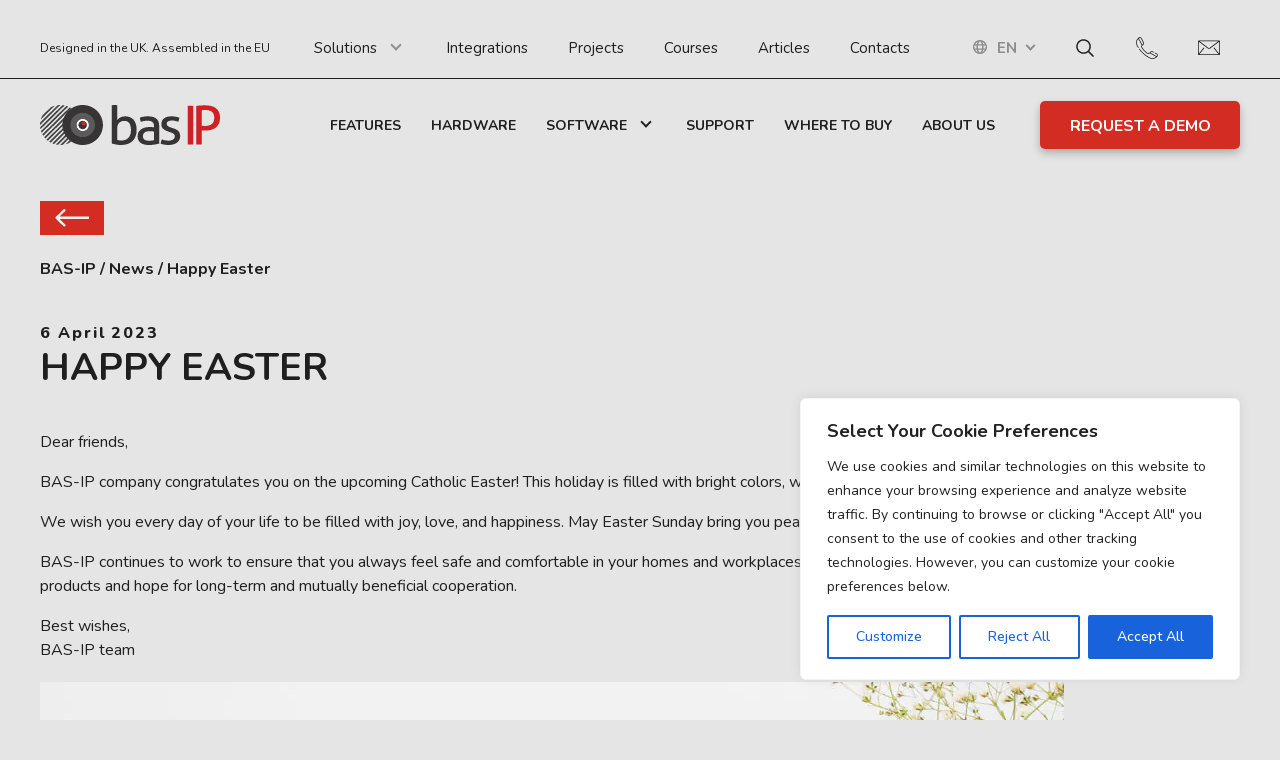

--- FILE ---
content_type: text/html; charset=UTF-8
request_url: https://bas-ip.com/news/happy-easter/
body_size: 30194
content:
<!DOCTYPE html>
<html lang="en-US" prefix="og: https://ogp.me/ns#">
	<head>
		<meta name="viewport" content="width=device-width, initial-scale=1.0">
		<meta charset="UTF-8">
    <link rel="stylesheet" href="https://bas-ip.com/wp-content/themes/bas-ip/p_status.css?ver=1.18">
		<link rel="alternate" hreflang="en" href="https://bas-ip.com/news/happy-easter/" />
<link rel="alternate" hreflang="tr" href="https://bas-ip.com/tr/news/mutlu-paskalyalar/" />
<link rel="alternate" hreflang="pl" href="https://bas-ip.com/pl/news/wszystkiego-najlepszego-z-okazji-swiat-wielkanocnych/" />
<link rel="alternate" hreflang="es" href="https://bas-ip.com/es/news/felices-pascuas/" />
<link rel="alternate" hreflang="pt-pt" href="https://bas-ip.com/pt-pt/news/feliz-pascoa/" />
<link rel="alternate" hreflang="cs" href="https://bas-ip.com/cs/news/stastne-velikonoce/" />
<link rel="alternate" hreflang="fr" href="https://bas-ip.com/fr/news/joyeuses-paques/" />
<link rel="alternate" hreflang="de" href="https://bas-ip.com/de/news/frohe-ostern/" />
<link rel="alternate" hreflang="ru" href="https://bas-ip.com/ru/news/%D1%81%D1%87%D0%B0%D1%81%D1%82%D0%BB%D0%B8%D0%B2%D0%BE%D0%B9-%D0%BF%D0%B0%D1%81%D1%85%D0%B8/" />
<link rel="alternate" hreflang="vi" href="https://bas-ip.com/vi/news/chuc-mung-le-phuc-sinh/" />
<link rel="alternate" hreflang="it" href="https://bas-ip.com/it/news/buona-pasqua/" />
<link rel="alternate" hreflang="nl" href="https://bas-ip.com/nl/news/vrolijk-pasen/" />
<link rel="alternate" hreflang="et" href="https://bas-ip.com/et/news/haid-lihavotteid/" />
<link rel="alternate" hreflang="lt" href="https://bas-ip.com/lt/news/su-velykomis/" />
<link rel="alternate" hreflang="fi" href="https://bas-ip.com/fi/news/hyvaa-paasiaista/" />
<link rel="alternate" hreflang="ja" href="https://bas-ip.com/ja/news/%E3%83%8F%E3%83%83%E3%83%94%E3%83%BC%E3%82%A4%E3%83%BC%E3%82%B9%E3%82%BF%E3%83%BC/" />
<link rel="alternate" hreflang="lv" href="https://bas-ip.com/lv/news/priecigas-lieldienas/" />
<link rel="alternate" hreflang="bg" href="https://bas-ip.com/bg/news/%D1%87%D0%B5%D1%81%D1%82%D0%B8%D1%82-%D0%B2%D0%B5%D0%BB%D0%B8%D0%BA%D0%B4%D0%B5%D0%BD/" />
<link rel="alternate" hreflang="hr" href="https://bas-ip.com/hr/news/sretan-uskrs/" />
<link rel="alternate" hreflang="sl" href="https://bas-ip.com/sl/news/srecno-veliko-noc/" />
<link rel="alternate" hreflang="sv" href="https://bas-ip.com/sv/news/glad-pask/" />
<link rel="alternate" hreflang="ro" href="https://bas-ip.com/ro/news/paste-fericit/" />
<link rel="alternate" hreflang="da" href="https://bas-ip.com/da/news/glaedelig-paaske/" />
<link rel="alternate" hreflang="no" href="https://bas-ip.com/no/news/god-paske/" />
<link rel="alternate" hreflang="sr" href="https://bas-ip.com/sr/news/%D1%81%D1%80%D0%B5%D1%9B%D0%B0%D0%BD-%D1%83%D1%81%D0%BA%D1%80%D1%81/" />
<link rel="alternate" hreflang="el" href="https://bas-ip.com/el/news/%CE%BA%CE%B1%CE%BB%CF%8C-%CF%80%CE%AC%CF%83%CF%87%CE%B1/" />
<link rel="alternate" hreflang="hu" href="https://bas-ip.com/hu/news/boldog-husvetot/" />
<link rel="alternate" hreflang="id" href="https://bas-ip.com/id/news/selamat-paskah/" />
<link rel="alternate" hreflang="hi" href="https://bas-ip.com/hi/news/%E0%A4%B9%E0%A4%AA%E0%A4%AA-%E0%A4%88%E0%A4%B8%E0%A4%9F%E0%A4%B0/" />
<link rel="alternate" hreflang="uk" href="https://bas-ip.com/uk/news/%D1%89%D0%B0%D1%81%D0%BB%D0%B8%D0%B2%D0%BE%D1%97-%D0%BF%D0%B0%D1%81%D1%85%D0%B8/" />
<link rel="alternate" hreflang="x-default" href="https://bas-ip.com/news/happy-easter/" />

<!-- Search Engine Optimization by Rank Math PRO - https://rankmath.com/ -->
<title>Happy Easter - BAS-IP</title>
<meta name="description" content="Dear friends,"/>
<meta name="robots" content="follow, index, max-snippet:-1, max-video-preview:-1, max-image-preview:large"/>
<link rel="canonical" href="https://bas-ip.com/news/happy-easter/" />
<meta property="og:locale" content="en_US" />
<meta property="og:type" content="article" />
<meta property="og:title" content="Happy Easter - BAS-IP" />
<meta property="og:description" content="Dear friends," />
<meta property="og:url" content="https://bas-ip.com/news/happy-easter/" />
<meta property="og:site_name" content="BAS-IP" />
<meta property="article:publisher" content="https://www.facebook.com/basipen/" />
<meta property="og:image" content="https://bas-ip.com/wp-content/uploads/2023/04/Easter-1920x1080-1.jpg" />
<meta property="og:image:secure_url" content="https://bas-ip.com/wp-content/uploads/2023/04/Easter-1920x1080-1.jpg" />
<meta property="og:image:width" content="1920" />
<meta property="og:image:height" content="1080" />
<meta property="og:image:alt" content="Happy Easter" />
<meta property="og:image:type" content="image/jpeg" />
<meta name="twitter:card" content="summary_large_image" />
<meta name="twitter:title" content="Happy Easter - BAS-IP" />
<meta name="twitter:description" content="Dear friends," />
<meta name="twitter:image" content="https://bas-ip.com/wp-content/uploads/2023/04/Easter-1920x1080-1.jpg" />
<script type="application/ld+json" class="rank-math-schema-pro">{"@context":"https://schema.org","@graph":[{"@type":"BreadcrumbList","@id":"https://bas-ip.com/news/happy-easter/#breadcrumb","itemListElement":[{"@type":"ListItem","position":"1","item":{"@id":"https://bas-ip.com","name":"Startseite"}},{"@type":"ListItem","position":"2","item":{"@id":"https://bas-ip.com/news/","name":"News"}},{"@type":"ListItem","position":"3","item":{"@id":"https://bas-ip.com/news/happy-easter/","name":"Happy Easter"}}]}]}</script>
<!-- /Rank Math WordPress SEO plugin -->

<link rel='dns-prefetch' href='//bas-ip.com' />
<link rel='dns-prefetch' href='//cdnjs.cloudflare.com' />
<link rel='dns-prefetch' href='//unpkg.com' />
<link rel="alternate" type="application/rss+xml" title="BAS-IP &raquo; Feed" href="https://bas-ip.com/feed/" />
<link rel="alternate" type="application/rss+xml" title="BAS-IP &raquo; Comments Feed" href="https://bas-ip.com/comments/feed/" />
<link rel="alternate" title="oEmbed (JSON)" type="application/json+oembed" href="https://bas-ip.com/wp-json/oembed/1.0/embed?url=https%3A%2F%2Fbas-ip.com%2Fnews%2Fhappy-easter%2F" />
<link rel="alternate" title="oEmbed (XML)" type="text/xml+oembed" href="https://bas-ip.com/wp-json/oembed/1.0/embed?url=https%3A%2F%2Fbas-ip.com%2Fnews%2Fhappy-easter%2F&#038;format=xml" />
<style id='wp-img-auto-sizes-contain-inline-css'>
img:is([sizes=auto i],[sizes^="auto," i]){contain-intrinsic-size:3000px 1500px}
/*# sourceURL=wp-img-auto-sizes-contain-inline-css */
</style>
<style id='wp-emoji-styles-inline-css'>

	img.wp-smiley, img.emoji {
		display: inline !important;
		border: none !important;
		box-shadow: none !important;
		height: 1em !important;
		width: 1em !important;
		margin: 0 0.07em !important;
		vertical-align: -0.1em !important;
		background: none !important;
		padding: 0 !important;
	}
/*# sourceURL=wp-emoji-styles-inline-css */
</style>
<link rel='stylesheet' id='wp-block-library-css' href='https://bas-ip.com/wp-includes/css/dist/block-library/style.min.css?ver=6.9' media='all' />
<style id='wp-block-image-inline-css'>
.wp-block-image>a,.wp-block-image>figure>a{display:inline-block}.wp-block-image img{box-sizing:border-box;height:auto;max-width:100%;vertical-align:bottom}@media not (prefers-reduced-motion){.wp-block-image img.hide{visibility:hidden}.wp-block-image img.show{animation:show-content-image .4s}}.wp-block-image[style*=border-radius] img,.wp-block-image[style*=border-radius]>a{border-radius:inherit}.wp-block-image.has-custom-border img{box-sizing:border-box}.wp-block-image.aligncenter{text-align:center}.wp-block-image.alignfull>a,.wp-block-image.alignwide>a{width:100%}.wp-block-image.alignfull img,.wp-block-image.alignwide img{height:auto;width:100%}.wp-block-image .aligncenter,.wp-block-image .alignleft,.wp-block-image .alignright,.wp-block-image.aligncenter,.wp-block-image.alignleft,.wp-block-image.alignright{display:table}.wp-block-image .aligncenter>figcaption,.wp-block-image .alignleft>figcaption,.wp-block-image .alignright>figcaption,.wp-block-image.aligncenter>figcaption,.wp-block-image.alignleft>figcaption,.wp-block-image.alignright>figcaption{caption-side:bottom;display:table-caption}.wp-block-image .alignleft{float:left;margin:.5em 1em .5em 0}.wp-block-image .alignright{float:right;margin:.5em 0 .5em 1em}.wp-block-image .aligncenter{margin-left:auto;margin-right:auto}.wp-block-image :where(figcaption){margin-bottom:1em;margin-top:.5em}.wp-block-image.is-style-circle-mask img{border-radius:9999px}@supports ((-webkit-mask-image:none) or (mask-image:none)) or (-webkit-mask-image:none){.wp-block-image.is-style-circle-mask img{border-radius:0;-webkit-mask-image:url('data:image/svg+xml;utf8,<svg viewBox="0 0 100 100" xmlns="http://www.w3.org/2000/svg"><circle cx="50" cy="50" r="50"/></svg>');mask-image:url('data:image/svg+xml;utf8,<svg viewBox="0 0 100 100" xmlns="http://www.w3.org/2000/svg"><circle cx="50" cy="50" r="50"/></svg>');mask-mode:alpha;-webkit-mask-position:center;mask-position:center;-webkit-mask-repeat:no-repeat;mask-repeat:no-repeat;-webkit-mask-size:contain;mask-size:contain}}:root :where(.wp-block-image.is-style-rounded img,.wp-block-image .is-style-rounded img){border-radius:9999px}.wp-block-image figure{margin:0}.wp-lightbox-container{display:flex;flex-direction:column;position:relative}.wp-lightbox-container img{cursor:zoom-in}.wp-lightbox-container img:hover+button{opacity:1}.wp-lightbox-container button{align-items:center;backdrop-filter:blur(16px) saturate(180%);background-color:#5a5a5a40;border:none;border-radius:4px;cursor:zoom-in;display:flex;height:20px;justify-content:center;opacity:0;padding:0;position:absolute;right:16px;text-align:center;top:16px;width:20px;z-index:100}@media not (prefers-reduced-motion){.wp-lightbox-container button{transition:opacity .2s ease}}.wp-lightbox-container button:focus-visible{outline:3px auto #5a5a5a40;outline:3px auto -webkit-focus-ring-color;outline-offset:3px}.wp-lightbox-container button:hover{cursor:pointer;opacity:1}.wp-lightbox-container button:focus{opacity:1}.wp-lightbox-container button:focus,.wp-lightbox-container button:hover,.wp-lightbox-container button:not(:hover):not(:active):not(.has-background){background-color:#5a5a5a40;border:none}.wp-lightbox-overlay{box-sizing:border-box;cursor:zoom-out;height:100vh;left:0;overflow:hidden;position:fixed;top:0;visibility:hidden;width:100%;z-index:100000}.wp-lightbox-overlay .close-button{align-items:center;cursor:pointer;display:flex;justify-content:center;min-height:40px;min-width:40px;padding:0;position:absolute;right:calc(env(safe-area-inset-right) + 16px);top:calc(env(safe-area-inset-top) + 16px);z-index:5000000}.wp-lightbox-overlay .close-button:focus,.wp-lightbox-overlay .close-button:hover,.wp-lightbox-overlay .close-button:not(:hover):not(:active):not(.has-background){background:none;border:none}.wp-lightbox-overlay .lightbox-image-container{height:var(--wp--lightbox-container-height);left:50%;overflow:hidden;position:absolute;top:50%;transform:translate(-50%,-50%);transform-origin:top left;width:var(--wp--lightbox-container-width);z-index:9999999999}.wp-lightbox-overlay .wp-block-image{align-items:center;box-sizing:border-box;display:flex;height:100%;justify-content:center;margin:0;position:relative;transform-origin:0 0;width:100%;z-index:3000000}.wp-lightbox-overlay .wp-block-image img{height:var(--wp--lightbox-image-height);min-height:var(--wp--lightbox-image-height);min-width:var(--wp--lightbox-image-width);width:var(--wp--lightbox-image-width)}.wp-lightbox-overlay .wp-block-image figcaption{display:none}.wp-lightbox-overlay button{background:none;border:none}.wp-lightbox-overlay .scrim{background-color:#fff;height:100%;opacity:.9;position:absolute;width:100%;z-index:2000000}.wp-lightbox-overlay.active{visibility:visible}@media not (prefers-reduced-motion){.wp-lightbox-overlay.active{animation:turn-on-visibility .25s both}.wp-lightbox-overlay.active img{animation:turn-on-visibility .35s both}.wp-lightbox-overlay.show-closing-animation:not(.active){animation:turn-off-visibility .35s both}.wp-lightbox-overlay.show-closing-animation:not(.active) img{animation:turn-off-visibility .25s both}.wp-lightbox-overlay.zoom.active{animation:none;opacity:1;visibility:visible}.wp-lightbox-overlay.zoom.active .lightbox-image-container{animation:lightbox-zoom-in .4s}.wp-lightbox-overlay.zoom.active .lightbox-image-container img{animation:none}.wp-lightbox-overlay.zoom.active .scrim{animation:turn-on-visibility .4s forwards}.wp-lightbox-overlay.zoom.show-closing-animation:not(.active){animation:none}.wp-lightbox-overlay.zoom.show-closing-animation:not(.active) .lightbox-image-container{animation:lightbox-zoom-out .4s}.wp-lightbox-overlay.zoom.show-closing-animation:not(.active) .lightbox-image-container img{animation:none}.wp-lightbox-overlay.zoom.show-closing-animation:not(.active) .scrim{animation:turn-off-visibility .4s forwards}}@keyframes show-content-image{0%{visibility:hidden}99%{visibility:hidden}to{visibility:visible}}@keyframes turn-on-visibility{0%{opacity:0}to{opacity:1}}@keyframes turn-off-visibility{0%{opacity:1;visibility:visible}99%{opacity:0;visibility:visible}to{opacity:0;visibility:hidden}}@keyframes lightbox-zoom-in{0%{transform:translate(calc((-100vw + var(--wp--lightbox-scrollbar-width))/2 + var(--wp--lightbox-initial-left-position)),calc(-50vh + var(--wp--lightbox-initial-top-position))) scale(var(--wp--lightbox-scale))}to{transform:translate(-50%,-50%) scale(1)}}@keyframes lightbox-zoom-out{0%{transform:translate(-50%,-50%) scale(1);visibility:visible}99%{visibility:visible}to{transform:translate(calc((-100vw + var(--wp--lightbox-scrollbar-width))/2 + var(--wp--lightbox-initial-left-position)),calc(-50vh + var(--wp--lightbox-initial-top-position))) scale(var(--wp--lightbox-scale));visibility:hidden}}
/*# sourceURL=https://bas-ip.com/wp-includes/blocks/image/style.min.css */
</style>
<style id='wp-block-paragraph-inline-css'>
.is-small-text{font-size:.875em}.is-regular-text{font-size:1em}.is-large-text{font-size:2.25em}.is-larger-text{font-size:3em}.has-drop-cap:not(:focus):first-letter{float:left;font-size:8.4em;font-style:normal;font-weight:100;line-height:.68;margin:.05em .1em 0 0;text-transform:uppercase}body.rtl .has-drop-cap:not(:focus):first-letter{float:none;margin-left:.1em}p.has-drop-cap.has-background{overflow:hidden}:root :where(p.has-background){padding:1.25em 2.375em}:where(p.has-text-color:not(.has-link-color)) a{color:inherit}p.has-text-align-left[style*="writing-mode:vertical-lr"],p.has-text-align-right[style*="writing-mode:vertical-rl"]{rotate:180deg}
/*# sourceURL=https://bas-ip.com/wp-includes/blocks/paragraph/style.min.css */
</style>
<style id='global-styles-inline-css'>
:root{--wp--preset--aspect-ratio--square: 1;--wp--preset--aspect-ratio--4-3: 4/3;--wp--preset--aspect-ratio--3-4: 3/4;--wp--preset--aspect-ratio--3-2: 3/2;--wp--preset--aspect-ratio--2-3: 2/3;--wp--preset--aspect-ratio--16-9: 16/9;--wp--preset--aspect-ratio--9-16: 9/16;--wp--preset--color--black: #000000;--wp--preset--color--cyan-bluish-gray: #abb8c3;--wp--preset--color--white: #ffffff;--wp--preset--color--pale-pink: #f78da7;--wp--preset--color--vivid-red: #cf2e2e;--wp--preset--color--luminous-vivid-orange: #ff6900;--wp--preset--color--luminous-vivid-amber: #fcb900;--wp--preset--color--light-green-cyan: #7bdcb5;--wp--preset--color--vivid-green-cyan: #00d084;--wp--preset--color--pale-cyan-blue: #8ed1fc;--wp--preset--color--vivid-cyan-blue: #0693e3;--wp--preset--color--vivid-purple: #9b51e0;--wp--preset--gradient--vivid-cyan-blue-to-vivid-purple: linear-gradient(135deg,rgb(6,147,227) 0%,rgb(155,81,224) 100%);--wp--preset--gradient--light-green-cyan-to-vivid-green-cyan: linear-gradient(135deg,rgb(122,220,180) 0%,rgb(0,208,130) 100%);--wp--preset--gradient--luminous-vivid-amber-to-luminous-vivid-orange: linear-gradient(135deg,rgb(252,185,0) 0%,rgb(255,105,0) 100%);--wp--preset--gradient--luminous-vivid-orange-to-vivid-red: linear-gradient(135deg,rgb(255,105,0) 0%,rgb(207,46,46) 100%);--wp--preset--gradient--very-light-gray-to-cyan-bluish-gray: linear-gradient(135deg,rgb(238,238,238) 0%,rgb(169,184,195) 100%);--wp--preset--gradient--cool-to-warm-spectrum: linear-gradient(135deg,rgb(74,234,220) 0%,rgb(151,120,209) 20%,rgb(207,42,186) 40%,rgb(238,44,130) 60%,rgb(251,105,98) 80%,rgb(254,248,76) 100%);--wp--preset--gradient--blush-light-purple: linear-gradient(135deg,rgb(255,206,236) 0%,rgb(152,150,240) 100%);--wp--preset--gradient--blush-bordeaux: linear-gradient(135deg,rgb(254,205,165) 0%,rgb(254,45,45) 50%,rgb(107,0,62) 100%);--wp--preset--gradient--luminous-dusk: linear-gradient(135deg,rgb(255,203,112) 0%,rgb(199,81,192) 50%,rgb(65,88,208) 100%);--wp--preset--gradient--pale-ocean: linear-gradient(135deg,rgb(255,245,203) 0%,rgb(182,227,212) 50%,rgb(51,167,181) 100%);--wp--preset--gradient--electric-grass: linear-gradient(135deg,rgb(202,248,128) 0%,rgb(113,206,126) 100%);--wp--preset--gradient--midnight: linear-gradient(135deg,rgb(2,3,129) 0%,rgb(40,116,252) 100%);--wp--preset--font-size--small: 13px;--wp--preset--font-size--medium: 20px;--wp--preset--font-size--large: 36px;--wp--preset--font-size--x-large: 42px;--wp--preset--spacing--20: 0.44rem;--wp--preset--spacing--30: 0.67rem;--wp--preset--spacing--40: 1rem;--wp--preset--spacing--50: 1.5rem;--wp--preset--spacing--60: 2.25rem;--wp--preset--spacing--70: 3.38rem;--wp--preset--spacing--80: 5.06rem;--wp--preset--shadow--natural: 6px 6px 9px rgba(0, 0, 0, 0.2);--wp--preset--shadow--deep: 12px 12px 50px rgba(0, 0, 0, 0.4);--wp--preset--shadow--sharp: 6px 6px 0px rgba(0, 0, 0, 0.2);--wp--preset--shadow--outlined: 6px 6px 0px -3px rgb(255, 255, 255), 6px 6px rgb(0, 0, 0);--wp--preset--shadow--crisp: 6px 6px 0px rgb(0, 0, 0);}:where(.is-layout-flex){gap: 0.5em;}:where(.is-layout-grid){gap: 0.5em;}body .is-layout-flex{display: flex;}.is-layout-flex{flex-wrap: wrap;align-items: center;}.is-layout-flex > :is(*, div){margin: 0;}body .is-layout-grid{display: grid;}.is-layout-grid > :is(*, div){margin: 0;}:where(.wp-block-columns.is-layout-flex){gap: 2em;}:where(.wp-block-columns.is-layout-grid){gap: 2em;}:where(.wp-block-post-template.is-layout-flex){gap: 1.25em;}:where(.wp-block-post-template.is-layout-grid){gap: 1.25em;}.has-black-color{color: var(--wp--preset--color--black) !important;}.has-cyan-bluish-gray-color{color: var(--wp--preset--color--cyan-bluish-gray) !important;}.has-white-color{color: var(--wp--preset--color--white) !important;}.has-pale-pink-color{color: var(--wp--preset--color--pale-pink) !important;}.has-vivid-red-color{color: var(--wp--preset--color--vivid-red) !important;}.has-luminous-vivid-orange-color{color: var(--wp--preset--color--luminous-vivid-orange) !important;}.has-luminous-vivid-amber-color{color: var(--wp--preset--color--luminous-vivid-amber) !important;}.has-light-green-cyan-color{color: var(--wp--preset--color--light-green-cyan) !important;}.has-vivid-green-cyan-color{color: var(--wp--preset--color--vivid-green-cyan) !important;}.has-pale-cyan-blue-color{color: var(--wp--preset--color--pale-cyan-blue) !important;}.has-vivid-cyan-blue-color{color: var(--wp--preset--color--vivid-cyan-blue) !important;}.has-vivid-purple-color{color: var(--wp--preset--color--vivid-purple) !important;}.has-black-background-color{background-color: var(--wp--preset--color--black) !important;}.has-cyan-bluish-gray-background-color{background-color: var(--wp--preset--color--cyan-bluish-gray) !important;}.has-white-background-color{background-color: var(--wp--preset--color--white) !important;}.has-pale-pink-background-color{background-color: var(--wp--preset--color--pale-pink) !important;}.has-vivid-red-background-color{background-color: var(--wp--preset--color--vivid-red) !important;}.has-luminous-vivid-orange-background-color{background-color: var(--wp--preset--color--luminous-vivid-orange) !important;}.has-luminous-vivid-amber-background-color{background-color: var(--wp--preset--color--luminous-vivid-amber) !important;}.has-light-green-cyan-background-color{background-color: var(--wp--preset--color--light-green-cyan) !important;}.has-vivid-green-cyan-background-color{background-color: var(--wp--preset--color--vivid-green-cyan) !important;}.has-pale-cyan-blue-background-color{background-color: var(--wp--preset--color--pale-cyan-blue) !important;}.has-vivid-cyan-blue-background-color{background-color: var(--wp--preset--color--vivid-cyan-blue) !important;}.has-vivid-purple-background-color{background-color: var(--wp--preset--color--vivid-purple) !important;}.has-black-border-color{border-color: var(--wp--preset--color--black) !important;}.has-cyan-bluish-gray-border-color{border-color: var(--wp--preset--color--cyan-bluish-gray) !important;}.has-white-border-color{border-color: var(--wp--preset--color--white) !important;}.has-pale-pink-border-color{border-color: var(--wp--preset--color--pale-pink) !important;}.has-vivid-red-border-color{border-color: var(--wp--preset--color--vivid-red) !important;}.has-luminous-vivid-orange-border-color{border-color: var(--wp--preset--color--luminous-vivid-orange) !important;}.has-luminous-vivid-amber-border-color{border-color: var(--wp--preset--color--luminous-vivid-amber) !important;}.has-light-green-cyan-border-color{border-color: var(--wp--preset--color--light-green-cyan) !important;}.has-vivid-green-cyan-border-color{border-color: var(--wp--preset--color--vivid-green-cyan) !important;}.has-pale-cyan-blue-border-color{border-color: var(--wp--preset--color--pale-cyan-blue) !important;}.has-vivid-cyan-blue-border-color{border-color: var(--wp--preset--color--vivid-cyan-blue) !important;}.has-vivid-purple-border-color{border-color: var(--wp--preset--color--vivid-purple) !important;}.has-vivid-cyan-blue-to-vivid-purple-gradient-background{background: var(--wp--preset--gradient--vivid-cyan-blue-to-vivid-purple) !important;}.has-light-green-cyan-to-vivid-green-cyan-gradient-background{background: var(--wp--preset--gradient--light-green-cyan-to-vivid-green-cyan) !important;}.has-luminous-vivid-amber-to-luminous-vivid-orange-gradient-background{background: var(--wp--preset--gradient--luminous-vivid-amber-to-luminous-vivid-orange) !important;}.has-luminous-vivid-orange-to-vivid-red-gradient-background{background: var(--wp--preset--gradient--luminous-vivid-orange-to-vivid-red) !important;}.has-very-light-gray-to-cyan-bluish-gray-gradient-background{background: var(--wp--preset--gradient--very-light-gray-to-cyan-bluish-gray) !important;}.has-cool-to-warm-spectrum-gradient-background{background: var(--wp--preset--gradient--cool-to-warm-spectrum) !important;}.has-blush-light-purple-gradient-background{background: var(--wp--preset--gradient--blush-light-purple) !important;}.has-blush-bordeaux-gradient-background{background: var(--wp--preset--gradient--blush-bordeaux) !important;}.has-luminous-dusk-gradient-background{background: var(--wp--preset--gradient--luminous-dusk) !important;}.has-pale-ocean-gradient-background{background: var(--wp--preset--gradient--pale-ocean) !important;}.has-electric-grass-gradient-background{background: var(--wp--preset--gradient--electric-grass) !important;}.has-midnight-gradient-background{background: var(--wp--preset--gradient--midnight) !important;}.has-small-font-size{font-size: var(--wp--preset--font-size--small) !important;}.has-medium-font-size{font-size: var(--wp--preset--font-size--medium) !important;}.has-large-font-size{font-size: var(--wp--preset--font-size--large) !important;}.has-x-large-font-size{font-size: var(--wp--preset--font-size--x-large) !important;}
/*# sourceURL=global-styles-inline-css */
</style>

<style id='classic-theme-styles-inline-css'>
/*! This file is auto-generated */
.wp-block-button__link{color:#fff;background-color:#32373c;border-radius:9999px;box-shadow:none;text-decoration:none;padding:calc(.667em + 2px) calc(1.333em + 2px);font-size:1.125em}.wp-block-file__button{background:#32373c;color:#fff;text-decoration:none}
/*# sourceURL=/wp-includes/css/classic-themes.min.css */
</style>
<link rel='stylesheet' id='wpml-blocks-css' href='https://bas-ip.com/wp-content/plugins/sitepress-multilingual-cms/dist/css/blocks/styles.css?ver=4.6.8' media='all' />
<link rel='stylesheet' id='contact-form-7-css' href='https://bas-ip.com/wp-content/plugins/contact-form-7/includes/css/styles.css?ver=5.8.3' media='all' />
<link rel='stylesheet' id='nbcpf-intlTelInput-style-css' href='https://bas-ip.com/wp-content/plugins/country-phone-field-contact-form-7/assets/css/intlTelInput.min.css?ver=6.9' media='all' />
<link rel='stylesheet' id='nbcpf-countryFlag-style-css' href='https://bas-ip.com/wp-content/plugins/country-phone-field-contact-form-7/assets/css/countrySelect.min.css?ver=6.9' media='all' />
<link rel='stylesheet' id='slick-css' href='https://cdnjs.cloudflare.com/ajax/libs/slick-carousel/1.9.0/slick.min.css?ver=6.9' media='all' />
<link rel='stylesheet' id='fancybox-css' href='https://cdnjs.cloudflare.com/ajax/libs/fancybox/3.5.7/jquery.fancybox.min.css?ver=6.9' media='all' />
<link rel='stylesheet' id='aos-css' href='https://unpkg.com/aos@2.3.1/dist/aos.css?ver=6.9' media='all' />
<link rel='stylesheet' id='base-style-css' href='https://bas-ip.com/wp-content/themes/bas-ip/style.css?ver=6.9' media='all' />
<link rel='stylesheet' id='popup-maker-site-css' href='//bas-ip.com/wp-content/uploads/pum/pum-site-styles.css?generated=1740078350&#038;ver=1.19.2' media='all' />
<script id="cookie-law-info-js-extra">
var _ckyConfig = {"_ipData":[],"_assetsURL":"https://bas-ip.com/wp-content/plugins/cookie-law-info/lite/frontend/images/","_publicURL":"https://bas-ip.com","_expiry":"365","_categories":[{"name":"Necessary","slug":"necessary","isNecessary":true,"ccpaDoNotSell":true,"cookies":[],"active":true,"defaultConsent":{"gdpr":true,"ccpa":true}},{"name":"Functional","slug":"functional","isNecessary":false,"ccpaDoNotSell":true,"cookies":[],"active":true,"defaultConsent":{"gdpr":false,"ccpa":false}},{"name":"Analytics","slug":"analytics","isNecessary":false,"ccpaDoNotSell":true,"cookies":[],"active":true,"defaultConsent":{"gdpr":false,"ccpa":false}},{"name":"Performance","slug":"performance","isNecessary":false,"ccpaDoNotSell":true,"cookies":[],"active":true,"defaultConsent":{"gdpr":false,"ccpa":false}},{"name":"Advertisement","slug":"advertisement","isNecessary":false,"ccpaDoNotSell":true,"cookies":[],"active":true,"defaultConsent":{"gdpr":false,"ccpa":false}}],"_activeLaw":"gdpr","_rootDomain":"","_block":"1","_showBanner":"1","_bannerConfig":{"settings":{"type":"box","position":"bottom-right","applicableLaw":"gdpr"},"behaviours":{"reloadBannerOnAccept":false,"loadAnalyticsByDefault":false,"animations":{"onLoad":"animate","onHide":"sticky"}},"config":{"revisitConsent":{"status":false,"tag":"revisit-consent","position":"bottom-left","meta":{"url":"#"},"styles":{"background-color":"#0056A7"},"elements":{"title":{"type":"text","tag":"revisit-consent-title","status":true,"styles":{"color":"#0056a7"}}}},"preferenceCenter":{"toggle":{"status":true,"tag":"detail-category-toggle","type":"toggle","states":{"active":{"styles":{"background-color":"#1863DC"}},"inactive":{"styles":{"background-color":"#D0D5D2"}}}}},"categoryPreview":{"status":false,"toggle":{"status":true,"tag":"detail-category-preview-toggle","type":"toggle","states":{"active":{"styles":{"background-color":"#1863DC"}},"inactive":{"styles":{"background-color":"#D0D5D2"}}}}},"videoPlaceholder":{"status":true,"styles":{"background-color":"#000000","border-color":"#000000","color":"#ffffff"}},"readMore":{"status":false,"tag":"readmore-button","type":"link","meta":{"noFollow":true,"newTab":true},"styles":{"color":"#1863DC","background-color":"transparent","border-color":"transparent"}},"auditTable":{"status":true},"optOption":{"status":true,"toggle":{"status":true,"tag":"optout-option-toggle","type":"toggle","states":{"active":{"styles":{"background-color":"#1863dc"}},"inactive":{"styles":{"background-color":"#FFFFFF"}}}}}}},"_version":"3.1.7","_logConsent":"1","_tags":[{"tag":"accept-button","styles":{"color":"#FFFFFF","background-color":"#1863DC","border-color":"#1863DC"}},{"tag":"reject-button","styles":{"color":"#1863DC","background-color":"transparent","border-color":"#1863DC"}},{"tag":"settings-button","styles":{"color":"#1863DC","background-color":"transparent","border-color":"#1863DC"}},{"tag":"readmore-button","styles":{"color":"#1863DC","background-color":"transparent","border-color":"transparent"}},{"tag":"donotsell-button","styles":{"color":"#1863DC","background-color":"transparent","border-color":"transparent"}},{"tag":"accept-button","styles":{"color":"#FFFFFF","background-color":"#1863DC","border-color":"#1863DC"}},{"tag":"revisit-consent","styles":{"background-color":"#0056A7"}}],"_shortCodes":[{"key":"cky_readmore","content":"\u003Ca href=\"#\" class=\"cky-policy\" aria-label=\"Cookie Policy\" target=\"_blank\" rel=\"noopener\" data-cky-tag=\"readmore-button\"\u003ECookie Policy\u003C/a\u003E","tag":"readmore-button","status":false,"attributes":{"rel":"nofollow","target":"_blank"}},{"key":"cky_show_desc","content":"\u003Cbutton class=\"cky-show-desc-btn\" data-cky-tag=\"show-desc-button\" aria-label=\"Show more\"\u003EShow more\u003C/button\u003E","tag":"show-desc-button","status":true,"attributes":[]},{"key":"cky_hide_desc","content":"\u003Cbutton class=\"cky-show-desc-btn\" data-cky-tag=\"hide-desc-button\" aria-label=\"Show less\"\u003EShow less\u003C/button\u003E","tag":"hide-desc-button","status":true,"attributes":[]},{"key":"cky_category_toggle_label","content":"[cky_{{status}}_category_label] [cky_preference_{{category_slug}}_title]","tag":"","status":true,"attributes":[]},{"key":"cky_enable_category_label","content":"Enable","tag":"","status":true,"attributes":[]},{"key":"cky_disable_category_label","content":"Disable","tag":"","status":true,"attributes":[]},{"key":"cky_video_placeholder","content":"\u003Cdiv class=\"video-placeholder-normal\" data-cky-tag=\"video-placeholder\" id=\"[UNIQUEID]\"\u003E\u003Cp class=\"video-placeholder-text-normal\" data-cky-tag=\"placeholder-title\"\u003EPlease accept cookies to access this content\u003C/p\u003E\u003C/div\u003E","tag":"","status":true,"attributes":[]},{"key":"cky_enable_optout_label","content":"Enable","tag":"","status":true,"attributes":[]},{"key":"cky_disable_optout_label","content":"Disable","tag":"","status":true,"attributes":[]},{"key":"cky_optout_toggle_label","content":"[cky_{{status}}_optout_label] [cky_optout_option_title]","tag":"","status":true,"attributes":[]},{"key":"cky_optout_option_title","content":"Do Not Sell or Share My Personal Information","tag":"","status":true,"attributes":[]},{"key":"cky_optout_close_label","content":"Close","tag":"","status":true,"attributes":[]}],"_rtl":"","_providersToBlock":[]};
var _ckyStyles = {"css":".cky-overlay{background: #000000; opacity: 0.4; position: fixed; top: 0; left: 0; width: 100%; height: 100%; z-index: 99999999;}.cky-hide{display: none;}.cky-btn-revisit-wrapper{display: flex; align-items: center; justify-content: center; background: #0056a7; width: 45px; height: 45px; border-radius: 50%; position: fixed; z-index: 999999; cursor: pointer;}.cky-revisit-bottom-left{bottom: 15px; left: 15px;}.cky-revisit-bottom-right{bottom: 15px; right: 15px;}.cky-btn-revisit-wrapper .cky-btn-revisit{display: flex; align-items: center; justify-content: center; background: none; border: none; cursor: pointer; position: relative; margin: 0; padding: 0;}.cky-btn-revisit-wrapper .cky-btn-revisit img{max-width: fit-content; margin: 0; height: 30px; width: 30px;}.cky-revisit-bottom-left:hover::before{content: attr(data-tooltip); position: absolute; background: #4e4b66; color: #ffffff; left: calc(100% + 7px); font-size: 12px; line-height: 16px; width: max-content; padding: 4px 8px; border-radius: 4px;}.cky-revisit-bottom-left:hover::after{position: absolute; content: \"\"; border: 5px solid transparent; left: calc(100% + 2px); border-left-width: 0; border-right-color: #4e4b66;}.cky-revisit-bottom-right:hover::before{content: attr(data-tooltip); position: absolute; background: #4e4b66; color: #ffffff; right: calc(100% + 7px); font-size: 12px; line-height: 16px; width: max-content; padding: 4px 8px; border-radius: 4px;}.cky-revisit-bottom-right:hover::after{position: absolute; content: \"\"; border: 5px solid transparent; right: calc(100% + 2px); border-right-width: 0; border-left-color: #4e4b66;}.cky-revisit-hide{display: none;}.cky-consent-container{position: fixed; width: 440px; box-sizing: border-box; z-index: 9999999; border-radius: 6px;}.cky-consent-container .cky-consent-bar{background: #ffffff; border: 1px solid; padding: 20px 26px; box-shadow: 0 -1px 10px 0 #acabab4d; border-radius: 6px;}.cky-box-bottom-left{bottom: 40px; left: 40px;}.cky-box-bottom-right{bottom: 40px; right: 40px;}.cky-box-top-left{top: 40px; left: 40px;}.cky-box-top-right{top: 40px; right: 40px;}.cky-custom-brand-logo-wrapper .cky-custom-brand-logo{width: 100px; height: auto; margin: 0 0 12px 0;}.cky-notice .cky-title{color: #212121; font-weight: 700; font-size: 18px; line-height: 24px; margin: 0 0 12px 0;}.cky-notice-des *,.cky-preference-content-wrapper *,.cky-accordion-header-des *,.cky-gpc-wrapper .cky-gpc-desc *{font-size: 14px;}.cky-notice-des{color: #212121; font-size: 14px; line-height: 24px; font-weight: 400;}.cky-notice-des img{height: 25px; width: 25px;}.cky-consent-bar .cky-notice-des p,.cky-gpc-wrapper .cky-gpc-desc p,.cky-preference-body-wrapper .cky-preference-content-wrapper p,.cky-accordion-header-wrapper .cky-accordion-header-des p,.cky-cookie-des-table li div:last-child p{color: inherit; margin-top: 0;}.cky-notice-des P:last-child,.cky-preference-content-wrapper p:last-child,.cky-cookie-des-table li div:last-child p:last-child,.cky-gpc-wrapper .cky-gpc-desc p:last-child{margin-bottom: 0;}.cky-notice-des a.cky-policy,.cky-notice-des button.cky-policy{font-size: 14px; color: #1863dc; white-space: nowrap; cursor: pointer; background: transparent; border: 1px solid; text-decoration: underline;}.cky-notice-des button.cky-policy{padding: 0;}.cky-notice-des a.cky-policy:focus-visible,.cky-notice-des button.cky-policy:focus-visible,.cky-preference-content-wrapper .cky-show-desc-btn:focus-visible,.cky-accordion-header .cky-accordion-btn:focus-visible,.cky-preference-header .cky-btn-close:focus-visible,.cky-switch input[type=\"checkbox\"]:focus-visible,.cky-footer-wrapper a:focus-visible,.cky-btn:focus-visible{outline: 2px solid #1863dc; outline-offset: 2px;}.cky-btn:focus:not(:focus-visible),.cky-accordion-header .cky-accordion-btn:focus:not(:focus-visible),.cky-preference-content-wrapper .cky-show-desc-btn:focus:not(:focus-visible),.cky-btn-revisit-wrapper .cky-btn-revisit:focus:not(:focus-visible),.cky-preference-header .cky-btn-close:focus:not(:focus-visible),.cky-consent-bar .cky-banner-btn-close:focus:not(:focus-visible){outline: 0;}button.cky-show-desc-btn:not(:hover):not(:active){color: #1863dc; background: transparent;}button.cky-accordion-btn:not(:hover):not(:active),button.cky-banner-btn-close:not(:hover):not(:active),button.cky-btn-revisit:not(:hover):not(:active),button.cky-btn-close:not(:hover):not(:active){background: transparent;}.cky-consent-bar button:hover,.cky-modal.cky-modal-open button:hover,.cky-consent-bar button:focus,.cky-modal.cky-modal-open button:focus{text-decoration: none;}.cky-notice-btn-wrapper{display: flex; justify-content: flex-start; align-items: center; flex-wrap: wrap; margin-top: 16px;}.cky-notice-btn-wrapper .cky-btn{text-shadow: none; box-shadow: none;}.cky-btn{flex: auto; max-width: 100%; font-size: 14px; font-family: inherit; line-height: 24px; padding: 8px; font-weight: 500; margin: 0 8px 0 0; border-radius: 2px; cursor: pointer; text-align: center; text-transform: none; min-height: 0;}.cky-btn:hover{opacity: 0.8;}.cky-btn-customize{color: #1863dc; background: transparent; border: 2px solid #1863dc;}.cky-btn-reject{color: #1863dc; background: transparent; border: 2px solid #1863dc;}.cky-btn-accept{background: #1863dc; color: #ffffff; border: 2px solid #1863dc;}.cky-btn:last-child{margin-right: 0;}@media (max-width: 576px){.cky-box-bottom-left{bottom: 0; left: 0;}.cky-box-bottom-right{bottom: 0; right: 0;}.cky-box-top-left{top: 0; left: 0;}.cky-box-top-right{top: 0; right: 0;}}@media (max-width: 440px){.cky-box-bottom-left, .cky-box-bottom-right, .cky-box-top-left, .cky-box-top-right{width: 100%; max-width: 100%;}.cky-consent-container .cky-consent-bar{padding: 20px 0;}.cky-custom-brand-logo-wrapper, .cky-notice .cky-title, .cky-notice-des, .cky-notice-btn-wrapper{padding: 0 24px;}.cky-notice-des{max-height: 40vh; overflow-y: scroll;}.cky-notice-btn-wrapper{flex-direction: column; margin-top: 0;}.cky-btn{width: 100%; margin: 10px 0 0 0;}.cky-notice-btn-wrapper .cky-btn-customize{order: 2;}.cky-notice-btn-wrapper .cky-btn-reject{order: 3;}.cky-notice-btn-wrapper .cky-btn-accept{order: 1; margin-top: 16px;}}@media (max-width: 352px){.cky-notice .cky-title{font-size: 16px;}.cky-notice-des *{font-size: 12px;}.cky-notice-des, .cky-btn{font-size: 12px;}}.cky-modal.cky-modal-open{display: flex; visibility: visible; -webkit-transform: translate(-50%, -50%); -moz-transform: translate(-50%, -50%); -ms-transform: translate(-50%, -50%); -o-transform: translate(-50%, -50%); transform: translate(-50%, -50%); top: 50%; left: 50%; transition: all 1s ease;}.cky-modal{box-shadow: 0 32px 68px rgba(0, 0, 0, 0.3); margin: 0 auto; position: fixed; max-width: 100%; background: #ffffff; top: 50%; box-sizing: border-box; border-radius: 6px; z-index: 999999999; color: #212121; -webkit-transform: translate(-50%, 100%); -moz-transform: translate(-50%, 100%); -ms-transform: translate(-50%, 100%); -o-transform: translate(-50%, 100%); transform: translate(-50%, 100%); visibility: hidden; transition: all 0s ease;}.cky-preference-center{max-height: 79vh; overflow: hidden; width: 845px; overflow: hidden; flex: 1 1 0; display: flex; flex-direction: column; border-radius: 6px;}.cky-preference-header{display: flex; align-items: center; justify-content: space-between; padding: 22px 24px; border-bottom: 1px solid;}.cky-preference-header .cky-preference-title{font-size: 18px; font-weight: 700; line-height: 24px;}.cky-preference-header .cky-btn-close{margin: 0; cursor: pointer; vertical-align: middle; padding: 0; background: none; border: none; width: auto; height: auto; min-height: 0; line-height: 0; text-shadow: none; box-shadow: none;}.cky-preference-header .cky-btn-close img{margin: 0; height: 10px; width: 10px;}.cky-preference-body-wrapper{padding: 0 24px; flex: 1; overflow: auto; box-sizing: border-box;}.cky-preference-content-wrapper,.cky-gpc-wrapper .cky-gpc-desc{font-size: 14px; line-height: 24px; font-weight: 400; padding: 12px 0;}.cky-preference-content-wrapper{border-bottom: 1px solid;}.cky-preference-content-wrapper img{height: 25px; width: 25px;}.cky-preference-content-wrapper .cky-show-desc-btn{font-size: 14px; font-family: inherit; color: #1863dc; text-decoration: none; line-height: 24px; padding: 0; margin: 0; white-space: nowrap; cursor: pointer; background: transparent; border-color: transparent; text-transform: none; min-height: 0; text-shadow: none; box-shadow: none;}.cky-accordion-wrapper{margin-bottom: 10px;}.cky-accordion{border-bottom: 1px solid;}.cky-accordion:last-child{border-bottom: none;}.cky-accordion .cky-accordion-item{display: flex; margin-top: 10px;}.cky-accordion .cky-accordion-body{display: none;}.cky-accordion.cky-accordion-active .cky-accordion-body{display: block; padding: 0 22px; margin-bottom: 16px;}.cky-accordion-header-wrapper{cursor: pointer; width: 100%;}.cky-accordion-item .cky-accordion-header{display: flex; justify-content: space-between; align-items: center;}.cky-accordion-header .cky-accordion-btn{font-size: 16px; font-family: inherit; color: #212121; line-height: 24px; background: none; border: none; font-weight: 700; padding: 0; margin: 0; cursor: pointer; text-transform: none; min-height: 0; text-shadow: none; box-shadow: none;}.cky-accordion-header .cky-always-active{color: #008000; font-weight: 600; line-height: 24px; font-size: 14px;}.cky-accordion-header-des{font-size: 14px; line-height: 24px; margin: 10px 0 16px 0;}.cky-accordion-chevron{margin-right: 22px; position: relative; cursor: pointer;}.cky-accordion-chevron-hide{display: none;}.cky-accordion .cky-accordion-chevron i::before{content: \"\"; position: absolute; border-right: 1.4px solid; border-bottom: 1.4px solid; border-color: inherit; height: 6px; width: 6px; -webkit-transform: rotate(-45deg); -moz-transform: rotate(-45deg); -ms-transform: rotate(-45deg); -o-transform: rotate(-45deg); transform: rotate(-45deg); transition: all 0.2s ease-in-out; top: 8px;}.cky-accordion.cky-accordion-active .cky-accordion-chevron i::before{-webkit-transform: rotate(45deg); -moz-transform: rotate(45deg); -ms-transform: rotate(45deg); -o-transform: rotate(45deg); transform: rotate(45deg);}.cky-audit-table{background: #f4f4f4; border-radius: 6px;}.cky-audit-table .cky-empty-cookies-text{color: inherit; font-size: 12px; line-height: 24px; margin: 0; padding: 10px;}.cky-audit-table .cky-cookie-des-table{font-size: 12px; line-height: 24px; font-weight: normal; padding: 15px 10px; border-bottom: 1px solid; border-bottom-color: inherit; margin: 0;}.cky-audit-table .cky-cookie-des-table:last-child{border-bottom: none;}.cky-audit-table .cky-cookie-des-table li{list-style-type: none; display: flex; padding: 3px 0;}.cky-audit-table .cky-cookie-des-table li:first-child{padding-top: 0;}.cky-cookie-des-table li div:first-child{width: 100px; font-weight: 600; word-break: break-word; word-wrap: break-word;}.cky-cookie-des-table li div:last-child{flex: 1; word-break: break-word; word-wrap: break-word; margin-left: 8px;}.cky-footer-shadow{display: block; width: 100%; height: 40px; background: linear-gradient(180deg, rgba(255, 255, 255, 0) 0%, #ffffff 100%); position: absolute; bottom: calc(100% - 1px);}.cky-footer-wrapper{position: relative;}.cky-prefrence-btn-wrapper{display: flex; flex-wrap: wrap; align-items: center; justify-content: center; padding: 22px 24px; border-top: 1px solid;}.cky-prefrence-btn-wrapper .cky-btn{flex: auto; max-width: 100%; text-shadow: none; box-shadow: none;}.cky-btn-preferences{color: #1863dc; background: transparent; border: 2px solid #1863dc;}.cky-preference-header,.cky-preference-body-wrapper,.cky-preference-content-wrapper,.cky-accordion-wrapper,.cky-accordion,.cky-accordion-wrapper,.cky-footer-wrapper,.cky-prefrence-btn-wrapper{border-color: inherit;}@media (max-width: 845px){.cky-modal{max-width: calc(100% - 16px);}}@media (max-width: 576px){.cky-modal{max-width: 100%;}.cky-preference-center{max-height: 100vh;}.cky-prefrence-btn-wrapper{flex-direction: column;}.cky-accordion.cky-accordion-active .cky-accordion-body{padding-right: 0;}.cky-prefrence-btn-wrapper .cky-btn{width: 100%; margin: 10px 0 0 0;}.cky-prefrence-btn-wrapper .cky-btn-reject{order: 3;}.cky-prefrence-btn-wrapper .cky-btn-accept{order: 1; margin-top: 0;}.cky-prefrence-btn-wrapper .cky-btn-preferences{order: 2;}}@media (max-width: 425px){.cky-accordion-chevron{margin-right: 15px;}.cky-notice-btn-wrapper{margin-top: 0;}.cky-accordion.cky-accordion-active .cky-accordion-body{padding: 0 15px;}}@media (max-width: 352px){.cky-preference-header .cky-preference-title{font-size: 16px;}.cky-preference-header{padding: 16px 24px;}.cky-preference-content-wrapper *, .cky-accordion-header-des *{font-size: 12px;}.cky-preference-content-wrapper, .cky-preference-content-wrapper .cky-show-more, .cky-accordion-header .cky-always-active, .cky-accordion-header-des, .cky-preference-content-wrapper .cky-show-desc-btn, .cky-notice-des a.cky-policy{font-size: 12px;}.cky-accordion-header .cky-accordion-btn{font-size: 14px;}}.cky-switch{display: flex;}.cky-switch input[type=\"checkbox\"]{position: relative; width: 44px; height: 24px; margin: 0; background: #d0d5d2; -webkit-appearance: none; border-radius: 50px; cursor: pointer; outline: 0; border: none; top: 0;}.cky-switch input[type=\"checkbox\"]:checked{background: #1863dc;}.cky-switch input[type=\"checkbox\"]:before{position: absolute; content: \"\"; height: 20px; width: 20px; left: 2px; bottom: 2px; border-radius: 50%; background-color: white; -webkit-transition: 0.4s; transition: 0.4s; margin: 0;}.cky-switch input[type=\"checkbox\"]:after{display: none;}.cky-switch input[type=\"checkbox\"]:checked:before{-webkit-transform: translateX(20px); -ms-transform: translateX(20px); transform: translateX(20px);}@media (max-width: 425px){.cky-switch input[type=\"checkbox\"]{width: 38px; height: 21px;}.cky-switch input[type=\"checkbox\"]:before{height: 17px; width: 17px;}.cky-switch input[type=\"checkbox\"]:checked:before{-webkit-transform: translateX(17px); -ms-transform: translateX(17px); transform: translateX(17px);}}.cky-consent-bar .cky-banner-btn-close{position: absolute; right: 9px; top: 5px; background: none; border: none; cursor: pointer; padding: 0; margin: 0; min-height: 0; line-height: 0; height: auto; width: auto; text-shadow: none; box-shadow: none;}.cky-consent-bar .cky-banner-btn-close img{height: 9px; width: 9px; margin: 0;}.cky-notice-group{font-size: 14px; line-height: 24px; font-weight: 400; color: #212121;}.cky-notice-btn-wrapper .cky-btn-do-not-sell{font-size: 14px; line-height: 24px; padding: 6px 0; margin: 0; font-weight: 500; background: none; border-radius: 2px; border: none; white-space: nowrap; cursor: pointer; text-align: left; color: #1863dc; background: transparent; border-color: transparent; box-shadow: none; text-shadow: none;}.cky-consent-bar .cky-banner-btn-close:focus-visible,.cky-notice-btn-wrapper .cky-btn-do-not-sell:focus-visible,.cky-opt-out-btn-wrapper .cky-btn:focus-visible,.cky-opt-out-checkbox-wrapper input[type=\"checkbox\"].cky-opt-out-checkbox:focus-visible{outline: 2px solid #1863dc; outline-offset: 2px;}@media (max-width: 440px){.cky-consent-container{width: 100%;}}@media (max-width: 352px){.cky-notice-des a.cky-policy, .cky-notice-btn-wrapper .cky-btn-do-not-sell{font-size: 12px;}}.cky-opt-out-wrapper{padding: 12px 0;}.cky-opt-out-wrapper .cky-opt-out-checkbox-wrapper{display: flex; align-items: center;}.cky-opt-out-checkbox-wrapper .cky-opt-out-checkbox-label{font-size: 16px; font-weight: 700; line-height: 24px; margin: 0 0 0 12px; cursor: pointer;}.cky-opt-out-checkbox-wrapper input[type=\"checkbox\"].cky-opt-out-checkbox{background-color: #ffffff; border: 1px solid black; width: 20px; height: 18.5px; margin: 0; -webkit-appearance: none; position: relative; display: flex; align-items: center; justify-content: center; border-radius: 2px; cursor: pointer;}.cky-opt-out-checkbox-wrapper input[type=\"checkbox\"].cky-opt-out-checkbox:checked{background-color: #1863dc; border: none;}.cky-opt-out-checkbox-wrapper input[type=\"checkbox\"].cky-opt-out-checkbox:checked::after{left: 6px; bottom: 4px; width: 7px; height: 13px; border: solid #ffffff; border-width: 0 3px 3px 0; border-radius: 2px; -webkit-transform: rotate(45deg); -ms-transform: rotate(45deg); transform: rotate(45deg); content: \"\"; position: absolute; box-sizing: border-box;}.cky-opt-out-checkbox-wrapper.cky-disabled .cky-opt-out-checkbox-label,.cky-opt-out-checkbox-wrapper.cky-disabled input[type=\"checkbox\"].cky-opt-out-checkbox{cursor: no-drop;}.cky-gpc-wrapper{margin: 0 0 0 32px;}.cky-footer-wrapper .cky-opt-out-btn-wrapper{display: flex; flex-wrap: wrap; align-items: center; justify-content: center; padding: 22px 24px;}.cky-opt-out-btn-wrapper .cky-btn{flex: auto; max-width: 100%; text-shadow: none; box-shadow: none;}.cky-opt-out-btn-wrapper .cky-btn-cancel{border: 1px solid #dedfe0; background: transparent; color: #858585;}.cky-opt-out-btn-wrapper .cky-btn-confirm{background: #1863dc; color: #ffffff; border: 1px solid #1863dc;}@media (max-width: 352px){.cky-opt-out-checkbox-wrapper .cky-opt-out-checkbox-label{font-size: 14px;}.cky-gpc-wrapper .cky-gpc-desc, .cky-gpc-wrapper .cky-gpc-desc *{font-size: 12px;}.cky-opt-out-checkbox-wrapper input[type=\"checkbox\"].cky-opt-out-checkbox{width: 16px; height: 16px;}.cky-opt-out-checkbox-wrapper input[type=\"checkbox\"].cky-opt-out-checkbox:checked::after{left: 5px; bottom: 4px; width: 3px; height: 9px;}.cky-gpc-wrapper{margin: 0 0 0 28px;}}.video-placeholder-youtube{background-size: 100% 100%; background-position: center; background-repeat: no-repeat; background-color: #b2b0b059; position: relative; display: flex; align-items: center; justify-content: center; max-width: 100%;}.video-placeholder-text-youtube{text-align: center; align-items: center; padding: 10px 16px; background-color: #000000cc; color: #ffffff; border: 1px solid; border-radius: 2px; cursor: pointer;}.video-placeholder-normal{background-image: url(\"/wp-content/plugins/cookie-law-info/lite/frontend/images/placeholder.svg\"); background-size: 80px; background-position: center; background-repeat: no-repeat; background-color: #b2b0b059; position: relative; display: flex; align-items: flex-end; justify-content: center; max-width: 100%;}.video-placeholder-text-normal{align-items: center; padding: 10px 16px; text-align: center; border: 1px solid; border-radius: 2px; cursor: pointer;}.cky-rtl{direction: rtl; text-align: right;}.cky-rtl .cky-banner-btn-close{left: 9px; right: auto;}.cky-rtl .cky-notice-btn-wrapper .cky-btn:last-child{margin-right: 8px;}.cky-rtl .cky-notice-btn-wrapper .cky-btn:first-child{margin-right: 0;}.cky-rtl .cky-notice-btn-wrapper{margin-left: 0; margin-right: 15px;}.cky-rtl .cky-prefrence-btn-wrapper .cky-btn{margin-right: 8px;}.cky-rtl .cky-prefrence-btn-wrapper .cky-btn:first-child{margin-right: 0;}.cky-rtl .cky-accordion .cky-accordion-chevron i::before{border: none; border-left: 1.4px solid; border-top: 1.4px solid; left: 12px;}.cky-rtl .cky-accordion.cky-accordion-active .cky-accordion-chevron i::before{-webkit-transform: rotate(-135deg); -moz-transform: rotate(-135deg); -ms-transform: rotate(-135deg); -o-transform: rotate(-135deg); transform: rotate(-135deg);}@media (max-width: 768px){.cky-rtl .cky-notice-btn-wrapper{margin-right: 0;}}@media (max-width: 576px){.cky-rtl .cky-notice-btn-wrapper .cky-btn:last-child{margin-right: 0;}.cky-rtl .cky-prefrence-btn-wrapper .cky-btn{margin-right: 0;}.cky-rtl .cky-accordion.cky-accordion-active .cky-accordion-body{padding: 0 22px 0 0;}}@media (max-width: 425px){.cky-rtl .cky-accordion.cky-accordion-active .cky-accordion-body{padding: 0 15px 0 0;}}.cky-rtl .cky-opt-out-btn-wrapper .cky-btn{margin-right: 12px;}.cky-rtl .cky-opt-out-btn-wrapper .cky-btn:first-child{margin-right: 0;}.cky-rtl .cky-opt-out-checkbox-wrapper .cky-opt-out-checkbox-label{margin: 0 12px 0 0;}"};
//# sourceURL=cookie-law-info-js-extra
</script>
<script src="https://bas-ip.com/wp-content/plugins/cookie-law-info/lite/frontend/js/script.min.js?ver=3.1.7" id="cookie-law-info-js"></script>
<script src="https://cdnjs.cloudflare.com/ajax/libs/gsap/3.12.2/gsap.min.js?ver=3.12.2" id="gsap-js"></script>
<script src="https://bas-ip.com/wp-content/plugins/svg-support/vendor/DOMPurify/DOMPurify.min.js?ver=1.0.1" id="bodhi-dompurify-library-js"></script>
<script src="https://bas-ip.com/wp-includes/js/jquery/jquery.min.js?ver=3.7.1" id="jquery-core-js"></script>
<script src="https://bas-ip.com/wp-includes/js/jquery/jquery-migrate.min.js?ver=3.4.1" id="jquery-migrate-js"></script>
<script src="https://bas-ip.com/wp-content/plugins/stop-user-enumeration/frontend/js/frontend.js?ver=1.4.9" id="stop-user-enumeration-js"></script>
<script src="https://bas-ip.com/wp-content/plugins/svg-support/js/min/svgs-inline-min.js?ver=1.0.1" id="bodhi_svg_inline-js"></script>
<script id="bodhi_svg_inline-js-after">
cssTarget={"Bodhi":"img.style-svg","ForceInlineSVG":"style-svg"};ForceInlineSVGActive="true";frontSanitizationEnabled="on";
//# sourceURL=bodhi_svg_inline-js-after
</script>
<link rel="https://api.w.org/" href="https://bas-ip.com/wp-json/" /><link rel="alternate" title="JSON" type="application/json" href="https://bas-ip.com/wp-json/wp/v2/news/69445" /><link rel="EditURI" type="application/rsd+xml" title="RSD" href="https://bas-ip.com/xmlrpc.php?rsd" />
<link rel='shortlink' href='https://bas-ip.com/?p=69445' />
<meta name="generator" content="WPML ver:4.6.8 stt:7,22,9,12,37,1,15,18,4,3,13,21,23,25,27,28,31,32,38,40,41,44,45,49,46,2,50,53,54,57;" />
<style id="cky-style-inline">[data-cky-tag]{visibility:hidden;}</style><!-- Google tag (gtag.js) -->
<script async src="https://www.googletagmanager.com/gtag/js?id=G-HX4PVT7PBH"></script>
<script>
  window.dataLayer = window.dataLayer || [];
  function gtag(){dataLayer.push(arguments);}
  gtag('js', new Date());

  gtag('config', 'G-HX4PVT7PBH');
</script>	<link rel='stylesheet' id='acffa_font-awesome-css' href='https://use.fontawesome.com/releases/v6.7.2/css/all.css?ver=6.7.2' media='all' />
</head>
	<body class="wp-singular news-template-default single single-news postid-69445 wp-custom-logo wp-theme-bas-ip">
		<!-- Google Tag Manager (noscript) -->
<noscript><iframe src="https://www.googletagmanager.com/ns.html?id=GTM-WKM3M3F"
height="0" width="0" style="display:none;visibility:hidden"></iframe></noscript>
<!-- End Google Tag Manager (noscript) -->		<noscript><div>Javascript must be enabled for the correct page display</div></noscript>
		<div class="page-holder">
			<div id="wrapper">
				<a class="accessibility" accesskey="s" href="#content">Skip to Content</a>
				<header id="header" class="header">
                    <div class="header-top">
                        <div class="container">
                                                          <div class="header-label">
                                Designed in the UK. Assembled in the EU                              </div>
                            
                            <ul id="top-nav" class="top-nav"><li id="menu-item-66533" class="menu-item menu-item-type-post_type menu-item-object-page menu-item-has-children menu-item-66533"><a href="https://bas-ip.com/solutions/">Solutions</a>
<div class="opener-menu"></div><div class="drop-slide drop-holder"><ul>
	<li id="menu-item-13308" class="menu-item menu-item-type-post_type menu-item-object-page menu-item-13308"><a href="https://bas-ip.com/building-intercom-system/">Multi-resident Building</a></li>
	<li id="menu-item-64400" class="menu-item menu-item-type-post_type menu-item-object-page menu-item-64400"><a href="https://bas-ip.com/business-intercom-systems-for-office/">Commercial / Industrial</a></li>
	<li id="menu-item-64303" class="menu-item menu-item-type-post_type menu-item-object-page menu-item-64303"><a href="https://bas-ip.com/intercom-systems-for-home-and-house/">Home / House</a></li>
	<li id="menu-item-64480" class="menu-item menu-item-type-post_type menu-item-object-page menu-item-64480"><a href="https://bas-ip.com/medical-hospital-intercom-system/">Hospital / Medical</a></li>
	<li id="menu-item-64503" class="menu-item menu-item-type-post_type menu-item-object-page menu-item-64503"><a href="https://bas-ip.com/intercom-systems-for-schools/">School</a></li>
	<li id="menu-item-64534" class="menu-item menu-item-type-post_type menu-item-object-page menu-item-64534"><a href="https://bas-ip.com/gate-intercom-system/">Gates</a></li>
	<li id="menu-item-66542" class="menu-item menu-item-type-post_type menu-item-object-page menu-item-66542"><a href="https://bas-ip.com/lift-elevator-intercom/">Elevator / Lift</a></li>
</ul></div>
</li>
<li id="menu-item-13305" class="menu-item menu-item-type-post_type menu-item-object-page menu-item-13305"><a href="https://bas-ip.com/integrations/">Integrations</a></li>
<li id="menu-item-13306" class="menu-item menu-item-type-custom menu-item-object-custom menu-item-13306"><a href="/projects/">Projects</a></li>
<li id="menu-item-13304" class="menu-item menu-item-type-post_type menu-item-object-page menu-item-13304"><a href="https://bas-ip.com/courses/">Courses</a></li>
<li id="menu-item-13302" class="menu-item menu-item-type-post_type menu-item-object-page current_page_parent menu-item-13302"><a href="https://bas-ip.com/articles/">Articles</a></li>
<li id="menu-item-13303" class="menu-item menu-item-type-post_type menu-item-object-page menu-item-13303"><a href="https://bas-ip.com/contacts/">Contacts</a></li>
</ul>

                            <div class="icons-list">
                                <div class="language-block">
                                    <a href="javascript:;" data-fancybox data-src="#language-block" class="language-opener">
                                      <span class="icon-block">
                                          <svg width="16" height="16" viewBox="0 0 16 16" fill="none" xmlns="http://www.w3.org/2000/svg">
                                            <path d="M1.8016 6.4C1.66732 6.92272 1.59959 7.46031 1.6 8C1.6 8.552 1.6704 9.088 1.8016 9.6H4.08C3.97214 8.53606 3.97214 7.46394 4.08 6.4H1.8016ZM2.456 4.8H4.3328C4.5456 3.8264 4.8528 2.9544 5.2296 2.2288C4.06814 2.78834 3.10177 3.68419 2.456 4.8ZM14.1984 6.4H11.92C12.0279 7.46394 12.0279 8.53606 11.92 9.6H14.1984C14.4677 8.55033 14.4677 7.44967 14.1984 6.4ZM13.544 4.8C12.8982 3.68419 11.9319 2.78834 10.7704 2.2288C11.148 2.9544 11.4544 3.8264 11.6672 4.8H13.544ZM5.6896 6.4C5.62966 6.93122 5.59975 7.46541 5.6 8C5.6 8.548 5.6304 9.084 5.6896 9.6H10.3104C10.4309 8.53674 10.4309 7.46326 10.3104 6.4H5.6896ZM5.976 4.8H10.024C9.87841 4.19864 9.6684 3.61473 9.3976 3.0584C8.8952 2.0544 8.3576 1.6 8 1.6C7.6416 1.6 7.1048 2.0544 6.6024 3.0584C6.3504 3.564 6.1384 4.152 5.976 4.8ZM2.456 11.2C3.10177 12.3158 4.06814 13.2117 5.2296 13.7712C4.852 13.0456 4.5456 12.1736 4.3328 11.2H2.456ZM13.544 11.2H11.6672C11.4544 12.1736 11.1472 13.0456 10.7704 13.7712C11.9319 13.2117 12.8982 12.3158 13.544 11.2ZM5.976 11.2C6.1384 11.848 6.3504 12.436 6.6024 12.9416C7.1048 13.9456 7.6424 14.4 8 14.4C8.3584 14.4 8.8952 13.9456 9.3976 12.9416C9.6496 12.436 9.8616 11.848 10.024 11.2H5.976ZM8 16C3.5816 16 0 12.4184 0 8C0 3.5816 3.5816 0 8 0C12.4184 0 16 3.5816 16 8C16 12.4184 12.4184 16 8 16Z" fill="currentColor"/>
                                          </svg>
                                      </span>
                                      en                                    </a>
                                                                        <div class="language-holder" id="language-block" style="display: none">
                                        <ul>
                                                                                            <li>
                                                    <a href="https://bas-ip.com/news/happy-easter/">en</a>
                                                </li>
                                                                                            <li>
                                                    <a href="https://bas-ip.com/tr/news/mutlu-paskalyalar/">tr</a>
                                                </li>
                                                                                            <li>
                                                    <a href="https://bas-ip.com/pl/news/wszystkiego-najlepszego-z-okazji-swiat-wielkanocnych/">pl</a>
                                                </li>
                                                                                            <li>
                                                    <a href="https://bas-ip.com/es/news/felices-pascuas/">es</a>
                                                </li>
                                                                                            <li>
                                                    <a href="https://bas-ip.com/pt-pt/news/feliz-pascoa/">pt-pt</a>
                                                </li>
                                                                                            <li>
                                                    <a href="https://bas-ip.com/cs/news/stastne-velikonoce/">cs</a>
                                                </li>
                                                                                            <li>
                                                    <a href="https://bas-ip.com/fr/news/joyeuses-paques/">fr</a>
                                                </li>
                                                                                            <li>
                                                    <a href="https://bas-ip.com/de/news/frohe-ostern/">de</a>
                                                </li>
                                                                                            <li>
                                                    <a href="https://bas-ip.com/ru/news/%D1%81%D1%87%D0%B0%D1%81%D1%82%D0%BB%D0%B8%D0%B2%D0%BE%D0%B9-%D0%BF%D0%B0%D1%81%D1%85%D0%B8/">ru</a>
                                                </li>
                                                                                            <li>
                                                    <a href="https://bas-ip.com/vi/news/chuc-mung-le-phuc-sinh/">vi</a>
                                                </li>
                                                                                            <li>
                                                    <a href="https://bas-ip.com/it/news/buona-pasqua/">it</a>
                                                </li>
                                                                                            <li>
                                                    <a href="https://bas-ip.com/nl/news/vrolijk-pasen/">nl</a>
                                                </li>
                                                                                            <li>
                                                    <a href="https://bas-ip.com/et/news/haid-lihavotteid/">et</a>
                                                </li>
                                                                                            <li>
                                                    <a href="https://bas-ip.com/lt/news/su-velykomis/">lt</a>
                                                </li>
                                                                                            <li>
                                                    <a href="https://bas-ip.com/fi/news/hyvaa-paasiaista/">fi</a>
                                                </li>
                                                                                            <li>
                                                    <a href="https://bas-ip.com/ja/news/%E3%83%8F%E3%83%83%E3%83%94%E3%83%BC%E3%82%A4%E3%83%BC%E3%82%B9%E3%82%BF%E3%83%BC/">ja</a>
                                                </li>
                                                                                            <li>
                                                    <a href="https://bas-ip.com/lv/news/priecigas-lieldienas/">lv</a>
                                                </li>
                                                                                            <li>
                                                    <a href="https://bas-ip.com/bg/news/%D1%87%D0%B5%D1%81%D1%82%D0%B8%D1%82-%D0%B2%D0%B5%D0%BB%D0%B8%D0%BA%D0%B4%D0%B5%D0%BD/">bg</a>
                                                </li>
                                                                                            <li>
                                                    <a href="https://bas-ip.com/hr/news/sretan-uskrs/">hr</a>
                                                </li>
                                                                                            <li>
                                                    <a href="https://bas-ip.com/sl/news/srecno-veliko-noc/">sl</a>
                                                </li>
                                                                                            <li>
                                                    <a href="https://bas-ip.com/sv/news/glad-pask/">sv</a>
                                                </li>
                                                                                            <li>
                                                    <a href="https://bas-ip.com/ro/news/paste-fericit/">ro</a>
                                                </li>
                                                                                            <li>
                                                    <a href="https://bas-ip.com/da/news/glaedelig-paaske/">da</a>
                                                </li>
                                                                                            <li>
                                                    <a href="https://bas-ip.com/no/news/god-paske/">no</a>
                                                </li>
                                                                                            <li>
                                                    <a href="https://bas-ip.com/sr/news/%D1%81%D1%80%D0%B5%D1%9B%D0%B0%D0%BD-%D1%83%D1%81%D0%BA%D1%80%D1%81/">sr</a>
                                                </li>
                                                                                            <li>
                                                    <a href="https://bas-ip.com/el/news/%CE%BA%CE%B1%CE%BB%CF%8C-%CF%80%CE%AC%CF%83%CF%87%CE%B1/">el</a>
                                                </li>
                                                                                            <li>
                                                    <a href="https://bas-ip.com/hu/news/boldog-husvetot/">hu</a>
                                                </li>
                                                                                            <li>
                                                    <a href="https://bas-ip.com/id/news/selamat-paskah/">id</a>
                                                </li>
                                                                                            <li>
                                                    <a href="https://bas-ip.com/hi/news/%E0%A4%B9%E0%A4%AA%E0%A4%AA-%E0%A4%88%E0%A4%B8%E0%A4%9F%E0%A4%B0/">hi</a>
                                                </li>
                                                                                            <li>
                                                    <a href="https://bas-ip.com/uk/news/%D1%89%D0%B0%D1%81%D0%BB%D0%B8%D0%B2%D0%BE%D1%97-%D0%BF%D0%B0%D1%81%D1%85%D0%B8/">uk</a>
                                                </li>
                                                                                    </ul>
                                    </div>
                                </div>

                                <div class="search-block">
                                    <a href="javascript:;" data-src="#search-block-form" class="icon-block" data-fancybox>
                                        <svg fill="currentColor" xmlns="http://www.w3.org/2000/svg"  viewBox="0 0 30 30" width="30px" height="30px"><path d="M 13 3 C 7.4889971 3 3 7.4889971 3 13 C 3 18.511003 7.4889971 23 13 23 C 15.396508 23 17.597385 22.148986 19.322266 20.736328 L 25.292969 26.707031 A 1.0001 1.0001 0 1 0 26.707031 25.292969 L 20.736328 19.322266 C 22.148986 17.597385 23 15.396508 23 13 C 23 7.4889971 18.511003 3 13 3 z M 13 5 C 17.430123 5 21 8.5698774 21 13 C 21 17.430123 17.430123 21 13 21 C 8.5698774 21 5 17.430123 5 13 C 5 8.5698774 8.5698774 5 13 5 z"/></svg>
                                    </a>
                                    <div class="search-block-form" id="search-block-form" style="display: none">
                                        <form method="get" class="search-form" action="https://bas-ip.com" >
    <input type="search" name="s" placeholder="Enter search terms&hellip;" value="" />
    <button type="submit"><svg fill="currentColor" xmlns="http://www.w3.org/2000/svg"  viewBox="0 0 30 30" width="30px" height="30px"><path d="M 13 3 C 7.4889971 3 3 7.4889971 3 13 C 3 18.511003 7.4889971 23 13 23 C 15.396508 23 17.597385 22.148986 19.322266 20.736328 L 25.292969 26.707031 A 1.0001 1.0001 0 1 0 26.707031 25.292969 L 20.736328 19.322266 C 22.148986 17.597385 23 15.396508 23 13 C 23 7.4889971 18.511003 3 13 3 z M 13 5 C 17.430123 5 21 8.5698774 21 13 C 21 17.430123 17.430123 21 13 21 C 8.5698774 21 5 17.430123 5 13 C 5 8.5698774 8.5698774 5 13 5 z"/></svg></button>
</form>                                    </div>
                                </div>

                                                                  <a class="icon-block" href="tel:+442037697440"><svg width="22" height="22" viewBox="0 0 22 22" fill="none" xmlns="http://www.w3.org/2000/svg"><path d="M21.8997 17.9899C21.8211 17.4279 21.4903 16.9502 20.9912 16.6782L19.3144 15.7647C19.1316 15.6649 18.9026 15.7325 18.8029 15.9155C18.7034 16.0983 18.7709 16.3273 18.9538 16.4269L20.6304 17.3404C20.9172 17.4967 21.1073 17.7711 21.1528 18.0938C21.153 18.0959 21.1533 18.0979 21.1536 18.0999C21.1976 18.4259 21.0866 18.7439 20.8493 18.9721L20.6022 19.2094L14.4119 15.7262L15.1394 15.0863C15.4498 14.8133 15.9016 14.7629 16.264 14.9608L17.3102 15.531C17.4931 15.6306 17.7221 15.5632 17.8218 15.3803C17.9214 15.1975 17.854 14.9685 17.6711 14.8688L16.6251 14.2988C15.9859 13.9497 15.1886 14.0386 14.6414 14.52L12.9461 16.0112C12.5988 16.3167 12.092 16.345 11.7137 16.08C9.16007 14.2911 7.30566 12.323 6.04445 10.0636C5.83179 9.68207 5.89121 9.21159 6.19221 8.8929L7.53416 7.47357C8.03456 6.94377 8.15185 6.15007 7.82606 5.4985L5.56779 0.981959C5.31622 0.47815 4.85418 0.131098 4.3002 0.029743C3.74586 -0.0718133 3.19057 0.0894199 2.7765 0.471764L1.9188 1.26416C0.970711 2.13995 0.343274 3.27256 0.104365 4.5394C-0.134996 5.80835 0.039208 7.08841 0.608074 8.24163C0.610588 8.24696 0.612951 8.25158 0.614912 8.2554C0.975386 8.9844 1.36517 9.69725 1.7727 10.373C1.84073 10.4867 1.91408 10.6069 1.9906 10.7302C2.10045 10.9071 2.33287 10.9615 2.50984 10.8517C2.68676 10.7418 2.74116 10.5094 2.63136 10.3324C2.557 10.2126 2.48581 10.096 2.4192 9.98468C2.02222 9.32642 1.64304 8.63302 1.29217 7.92369C1.29021 7.91956 1.2882 7.91554 1.28614 7.91152C0.294909 5.90588 0.737785 3.44495 2.35751 1.88837L5.75798 8.25455L5.64411 8.37501C5.11577 8.93427 5.01195 9.7605 5.38585 10.431C6.70382 12.7922 8.63208 14.842 11.281 16.6977C11.5851 16.9107 11.9362 17.0157 12.2862 17.0157C12.7008 17.0157 13.1137 16.8681 13.4441 16.5775L13.812 16.2539L20.034 19.7549L20.0277 19.7609C18.4239 21.3018 16.0214 21.6524 14.0495 20.6335C9.77529 18.4242 6.30066 15.5037 3.72208 11.9533C3.59966 11.7848 3.36387 11.7473 3.1954 11.8698C3.02687 11.9922 2.98952 12.228 3.11189 12.3965C5.7602 16.0429 9.32362 19.0396 13.7032 21.3035C14.5652 21.749 15.4987 21.966 16.4261 21.966C17.9286 21.966 19.4144 21.396 20.55 20.305L21.3717 19.5159C21.7816 19.1218 21.9746 18.5741 21.9025 18.0113C21.9018 18.0041 21.9008 17.9971 21.8997 17.9899ZM2.92894 1.35762L3.28821 1.02575C3.52631 0.805895 3.84556 0.713338 4.16446 0.771557C4.4829 0.829826 4.74851 1.02932 4.8932 1.31911L7.15157 5.83585C7.33628 6.20527 7.26972 6.65534 6.98606 6.95563L6.30428 7.67673L2.92894 1.35762Z" fill="currentColor"/></svg></a>
                                
                                                                  <a class="icon-block" href="/cdn-cgi/l/email-protection#ddb4fbfeececede6fbfeecedefe6b2fbfeebe9e6bfbcfbfeecece8e6fbfee9e8e6fbfeecede8e6fbfeececefe6fbfee9ebe6fbfee4e4e6b2b0"><svg width="26" height="18" viewBox="0 0 26 18" fill="none" xmlns="http://www.w3.org/2000/svg"><path d="M24.6667 0H1.33337C0.599983 0 0 0.599983 0 1.33332V16.0001C0 16.7334 0.599983 17.3334 1.33337 17.3334H24.6668C25.4001 17.3334 26.0002 16.7335 26.0002 16.0001V1.33332C26.0001 0.599983 25.4001 0 24.6667 0ZM24.1664 0.999938L13.7671 8.80007C13.5801 8.94236 13.2931 9.03138 13 9.03006C12.707 9.03138 12.42 8.94236 12.233 8.80007L1.83367 0.999938H24.1664ZM18.6114 9.31474L24.2781 16.3148C24.2838 16.3218 24.2908 16.3272 24.2968 16.3335H1.70331C1.7093 16.3269 1.71631 16.3218 1.722 16.3148L7.3887 9.31474C7.56233 9.10009 7.52942 8.7854 7.31436 8.61137C7.09971 8.43775 6.78501 8.47065 6.61134 8.68536L0.999989 15.6171V1.62496L11.6333 9.59998C12.033 9.89766 12.5193 10.0287 13 10.03C13.4799 10.029 13.9666 9.89797 14.3666 9.59998L24.9999 1.62496V15.617L19.3887 8.68536C19.215 8.4707 18.9 8.4377 18.6857 8.61137C18.4707 8.78499 18.4377 9.10009 18.6114 9.31474Z" fill="currentColor"/></svg></a>
                                                            </div>
                        </div>
                    </div>
                    <div class="header-bottom">
                        <div class="container">
                                                        <div class="logo" itemscope itemtype="http://schema.org/Brand">
                                <a accesskey="1" href="https://bas-ip.com/" class="custom-logo-link" rel="home"><img width="198" height="45" src="https://bas-ip.com/wp-content/uploads/2022/05/logo-3.svg" class="custom-logo" alt="BAS-IP" decoding="async" /></a>                              </div>
                          
                          <div class="icons-list">
                                                                <a class="icon-block" href="tel:+442037697440"><svg width="22" height="22" viewBox="0 0 22 22" fill="none" xmlns="http://www.w3.org/2000/svg"><path d="M21.8997 17.9899C21.8211 17.4279 21.4903 16.9502 20.9912 16.6782L19.3144 15.7647C19.1316 15.6649 18.9026 15.7325 18.8029 15.9155C18.7034 16.0983 18.7709 16.3273 18.9538 16.4269L20.6304 17.3404C20.9172 17.4967 21.1073 17.7711 21.1528 18.0938C21.153 18.0959 21.1533 18.0979 21.1536 18.0999C21.1976 18.4259 21.0866 18.7439 20.8493 18.9721L20.6022 19.2094L14.4119 15.7262L15.1394 15.0863C15.4498 14.8133 15.9016 14.7629 16.264 14.9608L17.3102 15.531C17.4931 15.6306 17.7221 15.5632 17.8218 15.3803C17.9214 15.1975 17.854 14.9685 17.6711 14.8688L16.6251 14.2988C15.9859 13.9497 15.1886 14.0386 14.6414 14.52L12.9461 16.0112C12.5988 16.3167 12.092 16.345 11.7137 16.08C9.16007 14.2911 7.30566 12.323 6.04445 10.0636C5.83179 9.68207 5.89121 9.21159 6.19221 8.8929L7.53416 7.47357C8.03456 6.94377 8.15185 6.15007 7.82606 5.4985L5.56779 0.981959C5.31622 0.47815 4.85418 0.131098 4.3002 0.029743C3.74586 -0.0718133 3.19057 0.0894199 2.7765 0.471764L1.9188 1.26416C0.970711 2.13995 0.343274 3.27256 0.104365 4.5394C-0.134996 5.80835 0.039208 7.08841 0.608074 8.24163C0.610588 8.24696 0.612951 8.25158 0.614912 8.2554C0.975386 8.9844 1.36517 9.69725 1.7727 10.373C1.84073 10.4867 1.91408 10.6069 1.9906 10.7302C2.10045 10.9071 2.33287 10.9615 2.50984 10.8517C2.68676 10.7418 2.74116 10.5094 2.63136 10.3324C2.557 10.2126 2.48581 10.096 2.4192 9.98468C2.02222 9.32642 1.64304 8.63302 1.29217 7.92369C1.29021 7.91956 1.2882 7.91554 1.28614 7.91152C0.294909 5.90588 0.737785 3.44495 2.35751 1.88837L5.75798 8.25455L5.64411 8.37501C5.11577 8.93427 5.01195 9.7605 5.38585 10.431C6.70382 12.7922 8.63208 14.842 11.281 16.6977C11.5851 16.9107 11.9362 17.0157 12.2862 17.0157C12.7008 17.0157 13.1137 16.8681 13.4441 16.5775L13.812 16.2539L20.034 19.7549L20.0277 19.7609C18.4239 21.3018 16.0214 21.6524 14.0495 20.6335C9.77529 18.4242 6.30066 15.5037 3.72208 11.9533C3.59966 11.7848 3.36387 11.7473 3.1954 11.8698C3.02687 11.9922 2.98952 12.228 3.11189 12.3965C5.7602 16.0429 9.32362 19.0396 13.7032 21.3035C14.5652 21.749 15.4987 21.966 16.4261 21.966C17.9286 21.966 19.4144 21.396 20.55 20.305L21.3717 19.5159C21.7816 19.1218 21.9746 18.5741 21.9025 18.0113C21.9018 18.0041 21.9008 17.9971 21.8997 17.9899ZM2.92894 1.35762L3.28821 1.02575C3.52631 0.805895 3.84556 0.713338 4.16446 0.771557C4.4829 0.829826 4.74851 1.02932 4.8932 1.31911L7.15157 5.83585C7.33628 6.20527 7.26972 6.65534 6.98606 6.95563L6.30428 7.67673L2.92894 1.35762Z" fill="currentColor"/></svg></a>
                              
                                                                <a class="icon-block" href="/cdn-cgi/l/email-protection#711857524040414a1757524040404a575247454a575248494a575248464a02575245444a1857524040434a5f575248484a57524040404a57524041484a"><svg width="26" height="18" viewBox="0 0 26 18" fill="none" xmlns="http://www.w3.org/2000/svg"><path d="M24.6667 0H1.33337C0.599983 0 0 0.599983 0 1.33332V16.0001C0 16.7334 0.599983 17.3334 1.33337 17.3334H24.6668C25.4001 17.3334 26.0002 16.7335 26.0002 16.0001V1.33332C26.0001 0.599983 25.4001 0 24.6667 0ZM24.1664 0.999938L13.7671 8.80007C13.5801 8.94236 13.2931 9.03138 13 9.03006C12.707 9.03138 12.42 8.94236 12.233 8.80007L1.83367 0.999938H24.1664ZM18.6114 9.31474L24.2781 16.3148C24.2838 16.3218 24.2908 16.3272 24.2968 16.3335H1.70331C1.7093 16.3269 1.71631 16.3218 1.722 16.3148L7.3887 9.31474C7.56233 9.10009 7.52942 8.7854 7.31436 8.61137C7.09971 8.43775 6.78501 8.47065 6.61134 8.68536L0.999989 15.6171V1.62496L11.6333 9.59998C12.033 9.89766 12.5193 10.0287 13 10.03C13.4799 10.029 13.9666 9.89797 14.3666 9.59998L24.9999 1.62496V15.617L19.3887 8.68536C19.215 8.4707 18.9 8.4377 18.6857 8.61137C18.4707 8.78499 18.4377 9.10009 18.6114 9.31474Z" fill="currentColor"/></svg></a>
                              
                                <button class="hamburger" type="button">
                                  <span class="hamburger-box">
                                    <span class="hamburger-inner"></span>
                                  </span>
                                </button>
                          </div>

                          <div class="menu-holder">
                            <div class="menu-block">
                                <form method="get" class="search-form" action="https://bas-ip.com" >
    <input type="search" name="s" placeholder="Enter search terms&hellip;" value="" />
    <button type="submit"><svg fill="currentColor" xmlns="http://www.w3.org/2000/svg"  viewBox="0 0 30 30" width="30px" height="30px"><path d="M 13 3 C 7.4889971 3 3 7.4889971 3 13 C 3 18.511003 7.4889971 23 13 23 C 15.396508 23 17.597385 22.148986 19.322266 20.736328 L 25.292969 26.707031 A 1.0001 1.0001 0 1 0 26.707031 25.292969 L 20.736328 19.322266 C 22.148986 17.597385 23 15.396508 23 13 C 23 7.4889971 18.511003 3 13 3 z M 13 5 C 17.430123 5 21 8.5698774 21 13 C 21 17.430123 17.430123 21 13 21 C 8.5698774 21 5 17.430123 5 13 C 5 8.5698774 8.5698774 5 13 5 z"/></svg></button>
</form>
                                  <ul id="navigation" class="primary-navigation"><li id="menu-item-2199" class="menu-item menu-item-type-post_type menu-item-object-page menu-item-2199"><a href="https://bas-ip.com/features/">Features</a></li>
<li id="menu-item-2197" class="menu-item menu-item-type-post_type menu-item-object-page menu-item-2197"><a href="https://bas-ip.com/hardware/">Hardware</a></li>
<li id="menu-item-15" class="menu-item menu-item-type-custom menu-item-object-custom menu-item-has-children menu-item-15"><a href="#">Software</a>
<div class="opener-menu"></div><div class="drop-slide drop-holder"><ul>
	<li id="menu-item-6933" class="menu-item menu-item-type-post_type menu-item-object-page menu-item-6933"><a href="https://bas-ip.com/link-intercom-management-software/">Link Platform</a></li>
	<li id="menu-item-118449" class="menu-item menu-item-type-post_type menu-item-object-page menu-item-118449"><a href="https://bas-ip.com/bas-ip-link-cloud/">Link Cloud</a></li>
	<li id="menu-item-6932" class="menu-item menu-item-type-post_type menu-item-object-page menu-item-6932"><a href="https://bas-ip.com/ukey-building-keyless-entry/">UKEY</a></li>
</ul></div>
</li>
<li id="menu-item-2196" class="menu-item menu-item-type-post_type menu-item-object-page menu-item-2196"><a href="https://bas-ip.com/support/">Support</a></li>
<li id="menu-item-17" class="menu-item menu-item-type-custom menu-item-object-custom menu-item-17"><a href="/where-to-buy/">Where to Buy</a></li>
<li id="menu-item-2198" class="menu-item menu-item-type-post_type menu-item-object-page menu-item-2198"><a href="https://bas-ip.com/about-us/">About Us</a></li>
</ul>
                                  <ul id="top-nav" class="top-nav"><li class="menu-item menu-item-type-post_type menu-item-object-page menu-item-has-children menu-item-66533"><a href="https://bas-ip.com/solutions/">Solutions</a>
<div class="opener-menu"></div><div class="drop-slide drop-holder"><ul>
	<li class="menu-item menu-item-type-post_type menu-item-object-page menu-item-13308"><a href="https://bas-ip.com/building-intercom-system/">Multi-resident Building</a></li>
	<li class="menu-item menu-item-type-post_type menu-item-object-page menu-item-64400"><a href="https://bas-ip.com/business-intercom-systems-for-office/">Commercial / Industrial</a></li>
	<li class="menu-item menu-item-type-post_type menu-item-object-page menu-item-64303"><a href="https://bas-ip.com/intercom-systems-for-home-and-house/">Home / House</a></li>
	<li class="menu-item menu-item-type-post_type menu-item-object-page menu-item-64480"><a href="https://bas-ip.com/medical-hospital-intercom-system/">Hospital / Medical</a></li>
	<li class="menu-item menu-item-type-post_type menu-item-object-page menu-item-64503"><a href="https://bas-ip.com/intercom-systems-for-schools/">School</a></li>
	<li class="menu-item menu-item-type-post_type menu-item-object-page menu-item-64534"><a href="https://bas-ip.com/gate-intercom-system/">Gates</a></li>
	<li class="menu-item menu-item-type-post_type menu-item-object-page menu-item-66542"><a href="https://bas-ip.com/lift-elevator-intercom/">Elevator / Lift</a></li>
</ul></div>
</li>
<li class="menu-item menu-item-type-post_type menu-item-object-page menu-item-13305"><a href="https://bas-ip.com/integrations/">Integrations</a></li>
<li class="menu-item menu-item-type-custom menu-item-object-custom menu-item-13306"><a href="/projects/">Projects</a></li>
<li class="menu-item menu-item-type-post_type menu-item-object-page menu-item-13304"><a href="https://bas-ip.com/courses/">Courses</a></li>
<li class="menu-item menu-item-type-post_type menu-item-object-page current_page_parent menu-item-13302"><a href="https://bas-ip.com/articles/">Articles</a></li>
<li class="menu-item menu-item-type-post_type menu-item-object-page menu-item-13303"><a href="https://bas-ip.com/contacts/">Contacts</a></li>
</ul>
                                <div class="language-block-small js-open-close">
                                    <a href="javascript:;" class="language-opener js-opener">
                                      en                                    </a>
                                                                      <div class="language-holder-small js-slide">
                                        <ul>
                                                                                        <li>
                                                  <a href="https://bas-ip.com/news/happy-easter/">en</a>
                                              </li>
                                                                                        <li>
                                                  <a href="https://bas-ip.com/tr/news/mutlu-paskalyalar/">tr</a>
                                              </li>
                                                                                        <li>
                                                  <a href="https://bas-ip.com/pl/news/wszystkiego-najlepszego-z-okazji-swiat-wielkanocnych/">pl</a>
                                              </li>
                                                                                        <li>
                                                  <a href="https://bas-ip.com/es/news/felices-pascuas/">es</a>
                                              </li>
                                                                                        <li>
                                                  <a href="https://bas-ip.com/pt-pt/news/feliz-pascoa/">pt-pt</a>
                                              </li>
                                                                                        <li>
                                                  <a href="https://bas-ip.com/cs/news/stastne-velikonoce/">cs</a>
                                              </li>
                                                                                        <li>
                                                  <a href="https://bas-ip.com/fr/news/joyeuses-paques/">fr</a>
                                              </li>
                                                                                        <li>
                                                  <a href="https://bas-ip.com/de/news/frohe-ostern/">de</a>
                                              </li>
                                                                                        <li>
                                                  <a href="https://bas-ip.com/ru/news/%D1%81%D1%87%D0%B0%D1%81%D1%82%D0%BB%D0%B8%D0%B2%D0%BE%D0%B9-%D0%BF%D0%B0%D1%81%D1%85%D0%B8/">ru</a>
                                              </li>
                                                                                        <li>
                                                  <a href="https://bas-ip.com/vi/news/chuc-mung-le-phuc-sinh/">vi</a>
                                              </li>
                                                                                        <li>
                                                  <a href="https://bas-ip.com/it/news/buona-pasqua/">it</a>
                                              </li>
                                                                                        <li>
                                                  <a href="https://bas-ip.com/nl/news/vrolijk-pasen/">nl</a>
                                              </li>
                                                                                        <li>
                                                  <a href="https://bas-ip.com/et/news/haid-lihavotteid/">et</a>
                                              </li>
                                                                                        <li>
                                                  <a href="https://bas-ip.com/lt/news/su-velykomis/">lt</a>
                                              </li>
                                                                                        <li>
                                                  <a href="https://bas-ip.com/fi/news/hyvaa-paasiaista/">fi</a>
                                              </li>
                                                                                        <li>
                                                  <a href="https://bas-ip.com/ja/news/%E3%83%8F%E3%83%83%E3%83%94%E3%83%BC%E3%82%A4%E3%83%BC%E3%82%B9%E3%82%BF%E3%83%BC/">ja</a>
                                              </li>
                                                                                        <li>
                                                  <a href="https://bas-ip.com/lv/news/priecigas-lieldienas/">lv</a>
                                              </li>
                                                                                        <li>
                                                  <a href="https://bas-ip.com/bg/news/%D1%87%D0%B5%D1%81%D1%82%D0%B8%D1%82-%D0%B2%D0%B5%D0%BB%D0%B8%D0%BA%D0%B4%D0%B5%D0%BD/">bg</a>
                                              </li>
                                                                                        <li>
                                                  <a href="https://bas-ip.com/hr/news/sretan-uskrs/">hr</a>
                                              </li>
                                                                                        <li>
                                                  <a href="https://bas-ip.com/sl/news/srecno-veliko-noc/">sl</a>
                                              </li>
                                                                                        <li>
                                                  <a href="https://bas-ip.com/sv/news/glad-pask/">sv</a>
                                              </li>
                                                                                        <li>
                                                  <a href="https://bas-ip.com/ro/news/paste-fericit/">ro</a>
                                              </li>
                                                                                        <li>
                                                  <a href="https://bas-ip.com/da/news/glaedelig-paaske/">da</a>
                                              </li>
                                                                                        <li>
                                                  <a href="https://bas-ip.com/no/news/god-paske/">no</a>
                                              </li>
                                                                                        <li>
                                                  <a href="https://bas-ip.com/sr/news/%D1%81%D1%80%D0%B5%D1%9B%D0%B0%D0%BD-%D1%83%D1%81%D0%BA%D1%80%D1%81/">sr</a>
                                              </li>
                                                                                        <li>
                                                  <a href="https://bas-ip.com/el/news/%CE%BA%CE%B1%CE%BB%CF%8C-%CF%80%CE%AC%CF%83%CF%87%CE%B1/">el</a>
                                              </li>
                                                                                        <li>
                                                  <a href="https://bas-ip.com/hu/news/boldog-husvetot/">hu</a>
                                              </li>
                                                                                        <li>
                                                  <a href="https://bas-ip.com/id/news/selamat-paskah/">id</a>
                                              </li>
                                                                                        <li>
                                                  <a href="https://bas-ip.com/hi/news/%E0%A4%B9%E0%A4%AA%E0%A4%AA-%E0%A4%88%E0%A4%B8%E0%A4%9F%E0%A4%B0/">hi</a>
                                              </li>
                                                                                        <li>
                                                  <a href="https://bas-ip.com/uk/news/%D1%89%D0%B0%D1%81%D0%BB%D0%B8%D0%B2%D0%BE%D1%97-%D0%BF%D0%B0%D1%81%D1%85%D0%B8/">uk</a>
                                              </li>
                                                                                  </ul>
                                    </div>
                                </div>

                                                                        <a class="btn" href="/distributors/">
                                        Request a DEMO                                      </a>
                                  
                                                                    <div class="header-label">
                                      Designed in the UK. Assembled in the EU                                    </div>
                                                            </div>
                          </div>

                        </div>
                    </div>

				</header>
				<main id="main" class="main">

					                        <div class="container">
                            <a href="javascript: history.back()" class="link-back">
                                Go back                                <svg width="42" height="24" viewBox="0 0 42 24" fill="none" xmlns="http://www.w3.org/2000/svg">
                                    <path d="M0.939339 13.0607C0.353554 12.4749 0.353554 11.5251 0.939339 10.9393L10.4853 1.3934C11.0711 0.807611 12.0208 0.807611 12.6066 1.3934C13.1924 1.97919 13.1924 2.92893 12.6066 3.51472L4.12132 12L12.6066 20.4853C13.1924 21.0711 13.1924 22.0208 12.6066 22.6066C12.0208 23.1924 11.0711 23.1924 10.4853 22.6066L0.939339 13.0607ZM42 13.5H2V10.5H42V13.5Z" fill="#EFEFEF"/>
                                </svg>
                            </a>
                            <div class="breadcrumbs-block">
                                <!-- Breadcrumb NavXT 7.2.0 -->
<span property="itemListElement" typeof="ListItem"><a property="item" typeof="WebPage" title="Go to BAS-IP." href="https://bas-ip.com" class="home" ><span property="name">BAS-IP</span></a><meta property="position" content="1"></span> / <span property="itemListElement" typeof="ListItem"><a property="item" typeof="WebPage" title="Go to News." href="https://bas-ip.com/news/" class="archive post-news-archive" ><span property="name">News</span></a><meta property="position" content="2"></span> / <span property="itemListElement" typeof="ListItem"><span property="name" class="post post-news current-item">Happy Easter</span><meta property="url" content="https://bas-ip.com/news/happy-easter/"><meta property="position" content="3"></span>                            </div>
                        </div>
					<div id="content" class="container">
			<article class="post-69445 news type-news status-publish hentry" id="post-69445">
    <div data-aos="fade-up">
        <div class="single-hero-section no-img">
            <div class="container">
                <time class="time-block" datetime="2023-04-06">
                    6 April 2023                </time>

                <h1 class="page-title">Happy Easter</h1>
            </div>
        </div>
	</div>
	<div class="single-content" data-aos="fade-up">
		<p>Dear friends,</p>



<p>BAS-IP company congratulates you on the upcoming Catholic Easter! This holiday is filled with bright colors, warm sunshine and hope for a new life.</p>



<p>We wish you every day of your life to be filled with joy, love, and happiness. May Easter Sunday bring you peace, prosperity, and well-being.</p>



<p>BAS-IP continues to work to ensure that you always feel safe and comfortable in your homes and workplaces. We are grateful to you for choosing our products and hope for long-term and mutually beneficial cooperation.</p>



<p>Best wishes,<br>BAS-IP team</p>



<figure class="wp-block-image size-large"><img fetchpriority="high" decoding="async" width="1024" height="576" src="https://bas-ip.com/wp-content/webp-express/webp-images/uploads/2023/04/Easter-1920x1080-1-1024x576.jpg.webp" alt="" class="wp-image-69446" srcset="https://bas-ip.com/wp-content/webp-express/webp-images/uploads/2023/04/Easter-1920x1080-1-1024x576.jpg.webp 1024w, https://bas-ip.com/wp-content/webp-express/webp-images/uploads/2023/04/Easter-1920x1080-1-300x169.jpg.webp 300w, https://bas-ip.com/wp-content/webp-express/webp-images/uploads/2023/04/Easter-1920x1080-1-768x432.jpg.webp 768w, https://bas-ip.com/wp-content/webp-express/webp-images/uploads/2023/04/Easter-1920x1080-1-1536x864.jpg.webp 1536w, https://bas-ip.com/wp-content/webp-express/webp-images/uploads/2023/04/Easter-1920x1080-1-767x431.jpg.webp 767w, https://bas-ip.com/wp-content/webp-express/webp-images/uploads/2023/04/Easter-1920x1080-1-1534x863.jpg.webp 1534w, https://bas-ip.com/wp-content/webp-express/webp-images/uploads/2023/04/Easter-1920x1080-1.jpg.webp 1920w" sizes="(max-width: 1024px) 100vw, 1024px" /></figure>	</div>

	<div class="similar-post-section">
		    <div class="title-section" data-aos="fade-right">similar news</div>
		
	<div class="slider-similar-post js-slider-similar-post" data-aos="fade-up" data-next="next" data-back="back">
		            <div class="slider-similar-post-item">
              <div class="slider-similar-post-box post-154463 news type-news status-publish hentry" id="post-154463">

    <div class="text-holder">
        <div class="header-block">
            <time class="time-block" datetime="2026-01-08">
                <div class="icon-block">
                    <svg width="20" height="21" viewBox="0 0 20 21" fill="none" xmlns="http://www.w3.org/2000/svg">
                        <path
                            d="M15 2.82178H19C19.2652 2.82178 19.5196 2.92713 19.7071 3.11467C19.8946 3.30221 20 3.55656 20 3.82178V19.8218C20 20.087 19.8946 20.3413 19.7071 20.5289C19.5196 20.7164 19.2652 20.8218 19 20.8218H1C0.734784 20.8218 0.48043 20.7164 0.292893 20.5289C0.105357 20.3413 0 20.087 0 19.8218V3.82178C0 3.55656 0.105357 3.30221 0.292893 3.11467C0.48043 2.92713 0.734784 2.82178 1 2.82178H5V0.821777H7V2.82178H13V0.821777H15V2.82178ZM18 10.8218H2V18.8218H18V10.8218ZM13 4.82178H7V6.82178H5V4.82178H2V8.82178H18V4.82178H15V6.82178H13V4.82178ZM4 12.8218H6V14.8218H4V12.8218ZM9 12.8218H11V14.8218H9V12.8218ZM14 12.8218H16V14.8218H14V12.8218Z"
                            fill="#747474" />
                    </svg>
                </div>
                8 January 2026            </time>
            <span>Articles</span>
        </div>

        <div class="title-block"><a href="https://bas-ip.com/news/kicking-off-2026-at-intersec-dubai-find-bas-ip-at-the-screencheck-stand/" rel="bookmark">Kicking off 2026 at Intersec Dubai: Find BAS-IP at the ScreenCheck Stand!</a></div>        <div class="text-block">
            <p>We are excited to kick off the 2026 exhibition season at the world’s leading trade fair for security, safety, and fire protection — Intersec Dubai. As our first major event of the year, this is the perfect opportunity to reconnect and explore the future of access control. This year, we are pleased to announce that [&hellip;]</p>        </div>
    </div>
    <div class="link-holder">
        <a href="https://bas-ip.com/news/kicking-off-2026-at-intersec-dubai-find-bas-ip-at-the-screencheck-stand/" class="link-block">Read More</a>
    </div>
</div>            </div>
		            <div class="slider-similar-post-item">
              <div class="slider-similar-post-box post-153802 news type-news status-publish hentry" id="post-153802">

    <div class="text-holder">
        <div class="header-block">
            <time class="time-block" datetime="2025-12-22">
                <div class="icon-block">
                    <svg width="20" height="21" viewBox="0 0 20 21" fill="none" xmlns="http://www.w3.org/2000/svg">
                        <path
                            d="M15 2.82178H19C19.2652 2.82178 19.5196 2.92713 19.7071 3.11467C19.8946 3.30221 20 3.55656 20 3.82178V19.8218C20 20.087 19.8946 20.3413 19.7071 20.5289C19.5196 20.7164 19.2652 20.8218 19 20.8218H1C0.734784 20.8218 0.48043 20.7164 0.292893 20.5289C0.105357 20.3413 0 20.087 0 19.8218V3.82178C0 3.55656 0.105357 3.30221 0.292893 3.11467C0.48043 2.92713 0.734784 2.82178 1 2.82178H5V0.821777H7V2.82178H13V0.821777H15V2.82178ZM18 10.8218H2V18.8218H18V10.8218ZM13 4.82178H7V6.82178H5V4.82178H2V8.82178H18V4.82178H15V6.82178H13V4.82178ZM4 12.8218H6V14.8218H4V12.8218ZM9 12.8218H11V14.8218H9V12.8218ZM14 12.8218H16V14.8218H14V12.8218Z"
                            fill="#747474" />
                    </svg>
                </div>
                22 December 2025            </time>
            <span>Articles</span>
        </div>

        <div class="title-block"><a href="https://bas-ip.com/news/new-goals-new-challenges-and-new-victories/" rel="bookmark">New goals, new challenges, and new victories!</a></div>        <div class="text-block">
            <p>The holiday season is the perfect time to reflect, recharge, and look forward to the future. The entire BAS-IP team wishes you a very Merry Christmas and a prosperous New Year. Looking ahead, our wish for you is ambitious: may your boldest plans turn into reality and your business see sustainable financial growth. Beyond the [&hellip;]</p>        </div>
    </div>
    <div class="link-holder">
        <a href="https://bas-ip.com/news/new-goals-new-challenges-and-new-victories/" class="link-block">Read More</a>
    </div>
</div>            </div>
		            <div class="slider-similar-post-item">
              <div class="slider-similar-post-box post-151021 news type-news status-publish hentry" id="post-151021">

    <div class="text-holder">
        <div class="header-block">
            <time class="time-block" datetime="2025-11-24">
                <div class="icon-block">
                    <svg width="20" height="21" viewBox="0 0 20 21" fill="none" xmlns="http://www.w3.org/2000/svg">
                        <path
                            d="M15 2.82178H19C19.2652 2.82178 19.5196 2.92713 19.7071 3.11467C19.8946 3.30221 20 3.55656 20 3.82178V19.8218C20 20.087 19.8946 20.3413 19.7071 20.5289C19.5196 20.7164 19.2652 20.8218 19 20.8218H1C0.734784 20.8218 0.48043 20.7164 0.292893 20.5289C0.105357 20.3413 0 20.087 0 19.8218V3.82178C0 3.55656 0.105357 3.30221 0.292893 3.11467C0.48043 2.92713 0.734784 2.82178 1 2.82178H5V0.821777H7V2.82178H13V0.821777H15V2.82178ZM18 10.8218H2V18.8218H18V10.8218ZM13 4.82178H7V6.82178H5V4.82178H2V8.82178H18V4.82178H15V6.82178H13V4.82178ZM4 12.8218H6V14.8218H4V12.8218ZM9 12.8218H11V14.8218H9V12.8218ZM14 12.8218H16V14.8218H14V12.8218Z"
                            fill="#747474" />
                    </svg>
                </div>
                24 November 2025            </time>
            <span>Articles</span>
        </div>

        <div class="title-block"><a href="https://bas-ip.com/news/strengthening-partnerships-at-the-low-current-systems-projects-forum/" rel="bookmark">Successful Networking with Global Security Partner in Poland</a></div>        <div class="text-block">
            <p>We were delighted to participate in the Low Current Systems Projects Forum recently held in the beautiful city of Malbork, Poland. It was a fantastic opportunity for our Key Account Manager, Iryna Koiomova, to connect with industry professionals, showcase our latest BAS-IP innovations, and demonstrate the capabilities of our Link platform. We enjoyed the engaging [&hellip;]</p>        </div>
    </div>
    <div class="link-holder">
        <a href="https://bas-ip.com/news/strengthening-partnerships-at-the-low-current-systems-projects-forum/" class="link-block">Read More</a>
    </div>
</div>            </div>
		            <div class="slider-similar-post-item">
              <div class="slider-similar-post-box post-150562 news type-news status-publish hentry" id="post-150562">

    <div class="text-holder">
        <div class="header-block">
            <time class="time-block" datetime="2025-11-21">
                <div class="icon-block">
                    <svg width="20" height="21" viewBox="0 0 20 21" fill="none" xmlns="http://www.w3.org/2000/svg">
                        <path
                            d="M15 2.82178H19C19.2652 2.82178 19.5196 2.92713 19.7071 3.11467C19.8946 3.30221 20 3.55656 20 3.82178V19.8218C20 20.087 19.8946 20.3413 19.7071 20.5289C19.5196 20.7164 19.2652 20.8218 19 20.8218H1C0.734784 20.8218 0.48043 20.7164 0.292893 20.5289C0.105357 20.3413 0 20.087 0 19.8218V3.82178C0 3.55656 0.105357 3.30221 0.292893 3.11467C0.48043 2.92713 0.734784 2.82178 1 2.82178H5V0.821777H7V2.82178H13V0.821777H15V2.82178ZM18 10.8218H2V18.8218H18V10.8218ZM13 4.82178H7V6.82178H5V4.82178H2V8.82178H18V4.82178H15V6.82178H13V4.82178ZM4 12.8218H6V14.8218H4V12.8218ZM9 12.8218H11V14.8218H9V12.8218ZM14 12.8218H16V14.8218H14V12.8218Z"
                            fill="#747474" />
                    </svg>
                </div>
                21 November 2025            </time>
            <span>Articles</span>
        </div>

        <div class="title-block"><a href="https://bas-ip.com/news/strengthening-partnerships-in-the-middle-east-bas-ip-x-screencheck/" rel="bookmark">Strengthening Partnerships in the Middle East: BAS-IP x ScreenCheck®</a></div>        <div class="text-block">
            <p>We are pleased to share that Ruslan Adzhiev, BAS-IP’s Regional Business Development Manager, recently visited Dubai to conduct a comprehensive training program for our valued local partner, ScreenCheck® Middle East. To ensure maximum effectiveness, the visit was structured into two separate, full-day intensive sessions: Day 1: Technical Training. Dedicated to the engineering team, this session [&hellip;]</p>        </div>
    </div>
    <div class="link-holder">
        <a href="https://bas-ip.com/news/strengthening-partnerships-in-the-middle-east-bas-ip-x-screencheck/" class="link-block">Read More</a>
    </div>
</div>            </div>
		            <div class="slider-similar-post-item">
              <div class="slider-similar-post-box post-151348 news type-news status-publish hentry" id="post-151348">

    <div class="text-holder">
        <div class="header-block">
            <time class="time-block" datetime="2025-11-19">
                <div class="icon-block">
                    <svg width="20" height="21" viewBox="0 0 20 21" fill="none" xmlns="http://www.w3.org/2000/svg">
                        <path
                            d="M15 2.82178H19C19.2652 2.82178 19.5196 2.92713 19.7071 3.11467C19.8946 3.30221 20 3.55656 20 3.82178V19.8218C20 20.087 19.8946 20.3413 19.7071 20.5289C19.5196 20.7164 19.2652 20.8218 19 20.8218H1C0.734784 20.8218 0.48043 20.7164 0.292893 20.5289C0.105357 20.3413 0 20.087 0 19.8218V3.82178C0 3.55656 0.105357 3.30221 0.292893 3.11467C0.48043 2.92713 0.734784 2.82178 1 2.82178H5V0.821777H7V2.82178H13V0.821777H15V2.82178ZM18 10.8218H2V18.8218H18V10.8218ZM13 4.82178H7V6.82178H5V4.82178H2V8.82178H18V4.82178H15V6.82178H13V4.82178ZM4 12.8218H6V14.8218H4V12.8218ZM9 12.8218H11V14.8218H9V12.8218ZM14 12.8218H16V14.8218H14V12.8218Z"
                            fill="#747474" />
                    </svg>
                </div>
                19 November 2025            </time>
            <span>Articles</span>
        </div>

        <div class="title-block"><a href="https://bas-ip.com/news/short-service-disruption-in-bas-ip-link-on-18-november-2025/" rel="bookmark">Short service disruption in BAS-IP LINK on 18 November 2025</a></div>        <div class="text-block">
            <p>On 18 November 2025, BAS-IP LINK experienced a short service disruption that affected some of our users. The incident was caused by a global outage at our infrastructure partner Cloudflare, which routes a significant share of internet traffic worldwide. During this period, some requests to BAS-IP LINK returned errors, so logging into accounts and using [&hellip;]</p>        </div>
    </div>
    <div class="link-holder">
        <a href="https://bas-ip.com/news/short-service-disruption-in-bas-ip-link-on-18-november-2025/" class="link-block">Read More</a>
    </div>
</div>            </div>
		            <div class="slider-similar-post-item">
              <div class="slider-similar-post-box post-148152 news type-news status-publish hentry" id="post-148152">

    <div class="text-holder">
        <div class="header-block">
            <time class="time-block" datetime="2025-11-13">
                <div class="icon-block">
                    <svg width="20" height="21" viewBox="0 0 20 21" fill="none" xmlns="http://www.w3.org/2000/svg">
                        <path
                            d="M15 2.82178H19C19.2652 2.82178 19.5196 2.92713 19.7071 3.11467C19.8946 3.30221 20 3.55656 20 3.82178V19.8218C20 20.087 19.8946 20.3413 19.7071 20.5289C19.5196 20.7164 19.2652 20.8218 19 20.8218H1C0.734784 20.8218 0.48043 20.7164 0.292893 20.5289C0.105357 20.3413 0 20.087 0 19.8218V3.82178C0 3.55656 0.105357 3.30221 0.292893 3.11467C0.48043 2.92713 0.734784 2.82178 1 2.82178H5V0.821777H7V2.82178H13V0.821777H15V2.82178ZM18 10.8218H2V18.8218H18V10.8218ZM13 4.82178H7V6.82178H5V4.82178H2V8.82178H18V4.82178H15V6.82178H13V4.82178ZM4 12.8218H6V14.8218H4V12.8218ZM9 12.8218H11V14.8218H9V12.8218ZM14 12.8218H16V14.8218H14V12.8218Z"
                            fill="#747474" />
                    </svg>
                </div>
                13 November 2025            </time>
            <span>Articles</span>
        </div>

        <div class="title-block"><a href="https://bas-ip.com/news/bas-ip-technical-training-in-prague-hands-on-partner-workshop/" rel="bookmark">BAS-IP Technical Training in Prague | Hands-On Partner Workshop</a></div>        <div class="text-block">
            <p>Go behind the scenes of our recent 2-day exclusive technical training for BAS-IP partners, held in the beautiful city of Prague! We believe that the best learning comes from doing. That&#8217;s why this event was all about hands-on experience. Our partners got to dive deep into our latest equipment, work through real-world configurations, and get [&hellip;]</p>        </div>
    </div>
    <div class="link-holder">
        <a href="https://bas-ip.com/news/bas-ip-technical-training-in-prague-hands-on-partner-workshop/" class="link-block">Read More</a>
    </div>
</div>            </div>
		            <div class="slider-similar-post-item">
              <div class="slider-similar-post-box post-148025 news type-news status-publish hentry" id="post-148025">

    <div class="text-holder">
        <div class="header-block">
            <time class="time-block" datetime="2025-11-07">
                <div class="icon-block">
                    <svg width="20" height="21" viewBox="0 0 20 21" fill="none" xmlns="http://www.w3.org/2000/svg">
                        <path
                            d="M15 2.82178H19C19.2652 2.82178 19.5196 2.92713 19.7071 3.11467C19.8946 3.30221 20 3.55656 20 3.82178V19.8218C20 20.087 19.8946 20.3413 19.7071 20.5289C19.5196 20.7164 19.2652 20.8218 19 20.8218H1C0.734784 20.8218 0.48043 20.7164 0.292893 20.5289C0.105357 20.3413 0 20.087 0 19.8218V3.82178C0 3.55656 0.105357 3.30221 0.292893 3.11467C0.48043 2.92713 0.734784 2.82178 1 2.82178H5V0.821777H7V2.82178H13V0.821777H15V2.82178ZM18 10.8218H2V18.8218H18V10.8218ZM13 4.82178H7V6.82178H5V4.82178H2V8.82178H18V4.82178H15V6.82178H13V4.82178ZM4 12.8218H6V14.8218H4V12.8218ZM9 12.8218H11V14.8218H9V12.8218ZM14 12.8218H16V14.8218H14V12.8218Z"
                            fill="#747474" />
                    </svg>
                </div>
                7 November 2025            </time>
            <span>Articles</span>
        </div>

        <div class="title-block"><a href="https://bas-ip.com/news/preventica-maroc-2025/" rel="bookmark">Preventica Maroc 2025! Join BAS-IP in Casablanca! </a></div>        <div class="text-block">
            <p>We are excited to announce that we are participating in the Preventica Maroc Trade Show &amp; Congress! We invite you to join us, November 11, through November 13 at the OFEC Expo Center in Casablanca. We are proud to be exhibiting alongside our valued partner, Sprinx Solutions. You can find us at their booth, #M06, [&hellip;]</p>        </div>
    </div>
    <div class="link-holder">
        <a href="https://bas-ip.com/news/preventica-maroc-2025/" class="link-block">Read More</a>
    </div>
</div>            </div>
		            <div class="slider-similar-post-item">
              <div class="slider-similar-post-box post-147670 news type-news status-publish hentry" id="post-147670">

    <div class="text-holder">
        <div class="header-block">
            <time class="time-block" datetime="2025-11-04">
                <div class="icon-block">
                    <svg width="20" height="21" viewBox="0 0 20 21" fill="none" xmlns="http://www.w3.org/2000/svg">
                        <path
                            d="M15 2.82178H19C19.2652 2.82178 19.5196 2.92713 19.7071 3.11467C19.8946 3.30221 20 3.55656 20 3.82178V19.8218C20 20.087 19.8946 20.3413 19.7071 20.5289C19.5196 20.7164 19.2652 20.8218 19 20.8218H1C0.734784 20.8218 0.48043 20.7164 0.292893 20.5289C0.105357 20.3413 0 20.087 0 19.8218V3.82178C0 3.55656 0.105357 3.30221 0.292893 3.11467C0.48043 2.92713 0.734784 2.82178 1 2.82178H5V0.821777H7V2.82178H13V0.821777H15V2.82178ZM18 10.8218H2V18.8218H18V10.8218ZM13 4.82178H7V6.82178H5V4.82178H2V8.82178H18V4.82178H15V6.82178H13V4.82178ZM4 12.8218H6V14.8218H4V12.8218ZM9 12.8218H11V14.8218H9V12.8218ZM14 12.8218H16V14.8218H14V12.8218Z"
                            fill="#747474" />
                    </svg>
                </div>
                4 November 2025            </time>
            <span>Articles</span>
        </div>

        <div class="title-block"><a href="https://bas-ip.com/news/discover-bas-ips-latest-solutions-at-isc-east-2025/" rel="bookmark">Discover BAS-IP&#8217;s Latest Solutions at ISC East 2025</a></div>        <div class="text-block">
            <p>The BAS-IP team is excited to announce that we will be participating in ISC East 2025, and we would like to personally invite you to join us! We will be exhibiting alongside our valued partner, HighTech4, at the Javits Center in New York City from November 18 to 20. This is the perfect opportunity to [&hellip;]</p>        </div>
    </div>
    <div class="link-holder">
        <a href="https://bas-ip.com/news/discover-bas-ips-latest-solutions-at-isc-east-2025/" class="link-block">Read More</a>
    </div>
</div>            </div>
		            <div class="slider-similar-post-item">
              <div class="slider-similar-post-box post-146101 news type-news status-publish hentry" id="post-146101">

    <div class="text-holder">
        <div class="header-block">
            <time class="time-block" datetime="2025-10-16">
                <div class="icon-block">
                    <svg width="20" height="21" viewBox="0 0 20 21" fill="none" xmlns="http://www.w3.org/2000/svg">
                        <path
                            d="M15 2.82178H19C19.2652 2.82178 19.5196 2.92713 19.7071 3.11467C19.8946 3.30221 20 3.55656 20 3.82178V19.8218C20 20.087 19.8946 20.3413 19.7071 20.5289C19.5196 20.7164 19.2652 20.8218 19 20.8218H1C0.734784 20.8218 0.48043 20.7164 0.292893 20.5289C0.105357 20.3413 0 20.087 0 19.8218V3.82178C0 3.55656 0.105357 3.30221 0.292893 3.11467C0.48043 2.92713 0.734784 2.82178 1 2.82178H5V0.821777H7V2.82178H13V0.821777H15V2.82178ZM18 10.8218H2V18.8218H18V10.8218ZM13 4.82178H7V6.82178H5V4.82178H2V8.82178H18V4.82178H15V6.82178H13V4.82178ZM4 12.8218H6V14.8218H4V12.8218ZM9 12.8218H11V14.8218H9V12.8218ZM14 12.8218H16V14.8218H14V12.8218Z"
                            fill="#747474" />
                    </svg>
                </div>
                16 October 2025            </time>
            <span>Articles</span>
        </div>

        <div class="title-block"><a href="https://bas-ip.com/news/bas-ip-at-screencheck-middle-east-partner-meet-up/" rel="bookmark">BAS-IP at ScreenCheck® Middle East Partner Meet-up</a></div>        <div class="text-block">
            <p>We were thrilled to join our valued partner, ScreenCheck® Middle East, at their recent event! Our Business Development Manager, Ruslan Adzhiev, took the stage to share the latest advancements from BAS-IP. Attendees got an exclusive look at our new products, learned about our cutting-edge features, and saw our state-of-the-art equipment in action during a live [&hellip;]</p>        </div>
    </div>
    <div class="link-holder">
        <a href="https://bas-ip.com/news/bas-ip-at-screencheck-middle-east-partner-meet-up/" class="link-block">Read More</a>
    </div>
</div>            </div>
		            <div class="slider-similar-post-item">
              <div class="slider-similar-post-box post-146070 news type-news status-publish hentry" id="post-146070">

    <div class="text-holder">
        <div class="header-block">
            <time class="time-block" datetime="2025-10-14">
                <div class="icon-block">
                    <svg width="20" height="21" viewBox="0 0 20 21" fill="none" xmlns="http://www.w3.org/2000/svg">
                        <path
                            d="M15 2.82178H19C19.2652 2.82178 19.5196 2.92713 19.7071 3.11467C19.8946 3.30221 20 3.55656 20 3.82178V19.8218C20 20.087 19.8946 20.3413 19.7071 20.5289C19.5196 20.7164 19.2652 20.8218 19 20.8218H1C0.734784 20.8218 0.48043 20.7164 0.292893 20.5289C0.105357 20.3413 0 20.087 0 19.8218V3.82178C0 3.55656 0.105357 3.30221 0.292893 3.11467C0.48043 2.92713 0.734784 2.82178 1 2.82178H5V0.821777H7V2.82178H13V0.821777H15V2.82178ZM18 10.8218H2V18.8218H18V10.8218ZM13 4.82178H7V6.82178H5V4.82178H2V8.82178H18V4.82178H15V6.82178H13V4.82178ZM4 12.8218H6V14.8218H4V12.8218ZM9 12.8218H11V14.8218H9V12.8218ZM14 12.8218H16V14.8218H14V12.8218Z"
                            fill="#747474" />
                    </svg>
                </div>
                14 October 2025            </time>
            <span>Articles</span>
        </div>

        <div class="title-block"><a href="https://bas-ip.com/news/a-glimpse-of-bas-ip-at-gsx-2025-with-our-partner-napco/" rel="bookmark">A Glimpse of BAS-IP at GSX 2025 with Our Partner, Napco</a></div>        <div class="text-block">
            <p>This year, BAS-IP had the honor of being presented at the booth of our valued partner, Napco Access Pro. While at the show, we highlighted our powerful integration, which combines BAS-IP’s state-of-the-art IP intercoms with Napco’s robust access control systems. Our goal is to offer a single, seamless, and highly secure solution for modern buildings. [&hellip;]</p>        </div>
    </div>
    <div class="link-holder">
        <a href="https://bas-ip.com/news/a-glimpse-of-bas-ip-at-gsx-2025-with-our-partner-napco/" class="link-block">Read More</a>
    </div>
</div>            </div>
			</div>
</div>
</article>
	</div>
				</main>
				</div>
				<footer id="footer" class="footer">
					<div class="footer-top">
						<div class="container">
							<div class="col">
																<div class="footer-logo">
									<a
										href="https://bas-ip.com/"><img width="202" height="46" src="https://bas-ip.com/wp-content/uploads/2022/05/logo-1.svg" class="attachment-full size-full" alt="" decoding="async" loading="lazy" /></a>
								</div>
								
								<strong>Contact Us</strong>
								<ul class="contact-list">

																		
																		<li>
										<a href="tel:+442037697440">
											<i class="fa-solid fa-phone"></i>
											+442037697440										</a>
									</li>
									
																		<li>
										<a href="tel:+19142408848">
											<i class="fa-solid fa-phone"></i>
											+19142408848										</a>
									</li>
																		
																		<li>
										<a href="/cdn-cgi/l/email-protection#b593968485808e93968484858e93968485878e93968484848e939683818e93968c8d8e93968c828ec6939681808e93968485808ec59bd693968484848ed8">
											<i class="fa-solid fa-envelope"></i>
											&#105;n&#102;&#111;&#64;b&#97;s-i&#112;&#46;&#99;om										</a>
									</li>
																	</ul>

									<ul class="social-link">
									<li>
					<a href="https://www.youtube.com/c/basipinternational" target="_blank">
						<i class="fa-brands fa-youtube" aria-hidden="true"></i>					</a>
				</li>
												<li>
					<a href="https://www.instagram.com/bas_ip/" target="_blank">
						<i class="fa-brands fa-instagram" aria-hidden="true"></i>					</a>
				</li>
												<li>
					<a href="https://www.linkedin.com/company/bas-ip-intercom" target="_blank">
						<i class="fa-brands fa-linkedin" aria-hidden="true"></i>					</a>
				</li>
												<li>
					<a href="https://www.facebook.com/basipen/" target="_blank">
						<i class="fa-brands fa-facebook-f" aria-hidden="true"></i>					</a>
				</li>
						</ul>
							</div>

							<aside id="footer-sidebar" class="footer-sidebar">
	<div class="widget widget_nav_menu" id="nav_menu-2"><strong>Hardware</strong><div class="menu-hardware-container"><ul id="menu-hardware" class="menu"><li id="menu-item-31" class="menu-item menu-item-type-custom menu-item-object-custom menu-item-31"><a href="/hardware-category/door-entry-panels/">Panels</a></li>
<li id="menu-item-32" class="menu-item menu-item-type-custom menu-item-object-custom menu-item-32"><a href="/hardware-category/monitors/">Monitors</a></li>
<li id="menu-item-33" class="menu-item menu-item-type-custom menu-item-object-custom menu-item-33"><a href="/hardware-category/indoor-entry-phones/">Indoor phones</a></li>
<li id="menu-item-34" class="menu-item menu-item-type-custom menu-item-object-custom menu-item-34"><a href="/hardware-category/guard-unit/">Guard units</a></li>
<li id="menu-item-35" class="menu-item menu-item-type-custom menu-item-object-custom menu-item-35"><a href="/hardware-category/accessories/">Accessories</a></li>
<li id="menu-item-36" class="menu-item menu-item-type-custom menu-item-object-custom menu-item-36"><a href="/hardware-category/access-control/">Access control</a></li>
</ul></div></div><div class="widget widget_nav_menu" id="nav_menu-3"><strong>Software</strong><div class="menu-software-container"><ul id="menu-software" class="menu"><li id="menu-item-38" class="menu-item menu-item-type-custom menu-item-object-custom menu-item-38"><a href="/link-property-management-software-for-tenants-and-companies/">LINK PLATFORM</a></li>
<li id="menu-item-118450" class="menu-item menu-item-type-post_type menu-item-object-page menu-item-118450"><a href="https://bas-ip.com/bas-ip-link-cloud/">LINK CLOUD</a></li>
<li id="menu-item-39" class="menu-item menu-item-type-custom menu-item-object-custom menu-item-39"><a href="/ukey">UKEY</a></li>
</ul></div></div><div class="widget widget_nav_menu" id="nav_menu-4"><strong>Features</strong><div class="menu-features-container"><ul id="menu-features" class="menu"><li id="menu-item-40" class="menu-item menu-item-type-custom menu-item-object-custom menu-item-40"><a href="/features/">Customization</a></li>
</ul></div></div><div class="widget widget_nav_menu" id="nav_menu-5"><strong>Company</strong><div class="menu-company-container"><ul id="menu-company" class="menu"><li id="menu-item-41" class="menu-item menu-item-type-custom menu-item-object-custom menu-item-41"><a href="/about-us/">About us</a></li>
<li id="menu-item-42" class="menu-item menu-item-type-custom menu-item-object-custom menu-item-42"><a href="/contacts/">Contacts</a></li>
<li id="menu-item-145630" class="menu-item menu-item-type-post_type menu-item-object-page menu-item-145630"><a href="https://bas-ip.com/career/">Career</a></li>
<li id="menu-item-3171" class="menu-item menu-item-type-post_type menu-item-object-page menu-item-3171"><a href="https://bas-ip.com/distributors/">Be a Partner</a></li>
<li id="menu-item-44" class="menu-item menu-item-type-custom menu-item-object-custom menu-item-44"><a href="/integrations/">Integrations</a></li>
<li id="menu-item-137957" class="menu-item menu-item-type-post_type menu-item-object-page menu-item-137957"><a href="https://bas-ip.com/become-integration-partner/">Become Integration partner</a></li>
<li id="menu-item-59278" class="menu-item menu-item-type-post_type menu-item-object-page menu-item-59278"><a href="https://bas-ip.com/exhibitions-calendar/">EXHIBITIONS</a></li>
<li id="menu-item-111492" class="menu-item menu-item-type-post_type menu-item-object-page menu-item-111492"><a href="https://bas-ip.com/security/">Security</a></li>
</ul></div></div><div class="widget widget_nav_menu" id="nav_menu-6"><strong>Insights</strong><div class="menu-insights-container"><ul id="menu-insights" class="menu"><li id="menu-item-45" class="menu-item menu-item-type-custom menu-item-object-custom menu-item-45"><a href="/news/">News</a></li>
<li id="menu-item-46" class="menu-item menu-item-type-custom menu-item-object-custom menu-item-46"><a href="/articles/">Articles</a></li>
</ul></div></div><div class="widget widget_nav_menu" id="nav_menu-8"><strong>Support</strong><div class="menu-support-container"><ul id="menu-support" class="menu"><li id="menu-item-71314" class="menu-item menu-item-type-custom menu-item-object-custom menu-item-71314"><a href="https://basip.atlassian.net/wiki/spaces/HP/overview?mode=global">Technical Portal</a></li>
</ul></div></div><div class="widget widget_nav_menu" id="nav_menu-9"><strong>policies</strong><div class="menu-policies-container"><ul id="menu-policies" class="menu"><li id="menu-item-144794" class="menu-item menu-item-type-post_type menu-item-object-page menu-item-144794"><a href="https://bas-ip.com/privacy-policy/">PRIVACY POLICY</a></li>
<li id="menu-item-144799" class="menu-item menu-item-type-post_type menu-item-object-page menu-item-144799"><a href="https://bas-ip.com/cookies-policy/">COOKIES POLICY</a></li>
<li id="menu-item-144800" class="menu-item menu-item-type-post_type menu-item-object-page menu-item-144800"><a href="https://bas-ip.com/privacy/">Privacy</a></li>
<li id="menu-item-144832" class="menu-item menu-item-type-post_type menu-item-object-page menu-item-144832"><a href="https://bas-ip.com/memo-on-personal-data-processing-compliance/">Data Protection Policy</a></li>
<li id="menu-item-152614" class="menu-item menu-item-type-post_type menu-item-object-page menu-item-152614"><a href="https://bas-ip.com/data-processing-addendum/">DATA PROCESSING ADDENDUM</a></li>
</ul></div></div></aside>
						</div>
						<a class="go-top" href="#wrapper">
							<i class="fa-solid fa-arrow-up-long"></i>
							<span>
								up							</span>
						</a>
					</div>


					<div class="footer-bottom">
						<div class="container">
							
														<div class="footer-warranty">
								Warranty: 3-year warranty							</div>
							
														<div class="copyright">©2026 All rights reserved</div>
													</div>
					</div>

				</footer>
				</div>
				<script data-cfasync="false" src="/cdn-cgi/scripts/5c5dd728/cloudflare-static/email-decode.min.js"></script><script type="text/javascript">
  _nQc = '89854022';
  _nQs = 'WordPress-Plugin';
  _nQsv = '1.3.1';
  _nQt = new Date().getTime();
  (function() {
    var no = document.createElement('script'); no.type = 'text/javascript'; no.async = true;
    no.src = ('https:' == document.location.protocol ? 'https://' : 'http://') + 'serve.albacross.com/track.js';
    var s = document.getElementsByTagName('script')[0]; s.parentNode.insertBefore(no, s);
  })();
</script>
<script type="speculationrules">
{"prefetch":[{"source":"document","where":{"and":[{"href_matches":"/*"},{"not":{"href_matches":["/wp-*.php","/wp-admin/*","/wp-content/uploads/*","/wp-content/*","/wp-content/plugins/*","/wp-content/themes/bas-ip/*","/*\\?(.+)"]}},{"not":{"selector_matches":"a[rel~=\"nofollow\"]"}},{"not":{"selector_matches":".no-prefetch, .no-prefetch a"}}]},"eagerness":"conservative"}]}
</script>
<script id="ckyBannerTemplate" type="text/template"><div class="cky-overlay cky-hide"></div><div class="cky-consent-container cky-hide"> <div class="cky-consent-bar" data-cky-tag="notice" style="background-color:#FFFFFF;border-color:#f4f4f4;color:#212121">  <div class="cky-notice"> <p class="cky-title" data-cky-tag="title" style="color:#212121">Select Your Cookie Preferences</p><div class="cky-notice-group"> <div class="cky-notice-des" data-cky-tag="description" style="color:#212121"> <p>We use cookies and similar technologies on this website to enhance your browsing experience and analyze website traffic. By continuing to browse or clicking "Accept All" you consent to the use of cookies and other tracking technologies. However, you can customize your cookie preferences below.</p> </div><div class="cky-notice-btn-wrapper" data-cky-tag="notice-buttons"> <button class="cky-btn cky-btn-customize" aria-label="Customize" data-cky-tag="settings-button" style="color:#1863dc;background-color:transparent;border-color:#1863dc">Customize</button> <button class="cky-btn cky-btn-reject" aria-label="Reject All" data-cky-tag="reject-button" style="color:#1863dc;background-color:transparent;border-color:#1863dc">Reject All</button> <button class="cky-btn cky-btn-accept" aria-label="Accept All" data-cky-tag="accept-button" style="color:#FFFFFF;background-color:#1863dc;border-color:#1863dc">Accept All</button>  </div></div></div></div></div><div class="cky-modal"> <div class="cky-preference-center" data-cky-tag="detail" style="color:#212121;background-color:#FFFFFF;border-color:#F4F4F4"> <div class="cky-preference-header"> <span class="cky-preference-title" data-cky-tag="detail-title" style="color:#212121">Customize Consent Preferences</span> <button class="cky-btn-close" aria-label="[cky_preference_close_label]" data-cky-tag="detail-close"> <img src="https://bas-ip.com/wp-content/plugins/cookie-law-info/lite/frontend/images/close.svg" alt="Close"> </button> </div><div class="cky-preference-body-wrapper"> <div class="cky-preference-content-wrapper" data-cky-tag="detail-description" style="color:#212121"> <p>At bas-ip.com, we utilize cookies to enhance your browsing experience and enable certain functions. Below, you will find detailed information about the cookies and their consent categories:</p>
<ol>
<li>
<p>Necessary Cookies: These cookies are essential for the basic functionalities of the website and are stored on your browser without requiring your explicit consent.</p>
</li>
<li>
<p>Analytical and Preference Cookies: We use third-party cookies to analyze how you navigate our website, store your preferences, and provide relevant content and advertisements. These cookies will be stored on your browser only with your prior consent.</p>
</li>
</ol>
<p>You have the option to enable or disable any of these cookies according to your preferences. Please note that disabling some cookies may impact your overall browsing experience.</p>
<p>Feel free to customize your cookie settings to suit your preferences.</p> </div><div class="cky-accordion-wrapper" data-cky-tag="detail-categories"> <div class="cky-accordion" id="ckyDetailCategorynecessary"> <div class="cky-accordion-item"> <div class="cky-accordion-chevron"><i class="cky-chevron-right"></i></div> <div class="cky-accordion-header-wrapper"> <div class="cky-accordion-header"><button class="cky-accordion-btn" aria-label="Necessary" data-cky-tag="detail-category-title" style="color:#212121">Necessary</button><span class="cky-always-active">Always Active</span> <div class="cky-switch" data-cky-tag="detail-category-toggle"><input type="checkbox" id="ckySwitchnecessary"></div> </div> <div class="cky-accordion-header-des" data-cky-tag="detail-category-description" style="color:#212121"> <p>Necessary cookies are required to enable the basic features of this site, such as providing secure log-in or adjusting your consent preferences. These cookies do not store any personally identifiable data.</p></div> </div> </div> <div class="cky-accordion-body"> <div class="cky-audit-table" data-cky-tag="audit-table" style="color:#212121;background-color:#f4f4f4;border-color:#ebebeb"><p class="cky-empty-cookies-text">No cookies to display.</p></div> </div> </div><div class="cky-accordion" id="ckyDetailCategoryfunctional"> <div class="cky-accordion-item"> <div class="cky-accordion-chevron"><i class="cky-chevron-right"></i></div> <div class="cky-accordion-header-wrapper"> <div class="cky-accordion-header"><button class="cky-accordion-btn" aria-label="Functional" data-cky-tag="detail-category-title" style="color:#212121">Functional</button><span class="cky-always-active">Always Active</span> <div class="cky-switch" data-cky-tag="detail-category-toggle"><input type="checkbox" id="ckySwitchfunctional"></div> </div> <div class="cky-accordion-header-des" data-cky-tag="detail-category-description" style="color:#212121"> <p>Functional cookies help perform certain functionalities like sharing the content of the website on social media platforms, collecting feedback, and other third-party features.</p></div> </div> </div> <div class="cky-accordion-body"> <div class="cky-audit-table" data-cky-tag="audit-table" style="color:#212121;background-color:#f4f4f4;border-color:#ebebeb"><p class="cky-empty-cookies-text">No cookies to display.</p></div> </div> </div><div class="cky-accordion" id="ckyDetailCategoryanalytics"> <div class="cky-accordion-item"> <div class="cky-accordion-chevron"><i class="cky-chevron-right"></i></div> <div class="cky-accordion-header-wrapper"> <div class="cky-accordion-header"><button class="cky-accordion-btn" aria-label="Analytics" data-cky-tag="detail-category-title" style="color:#212121">Analytics</button><span class="cky-always-active">Always Active</span> <div class="cky-switch" data-cky-tag="detail-category-toggle"><input type="checkbox" id="ckySwitchanalytics"></div> </div> <div class="cky-accordion-header-des" data-cky-tag="detail-category-description" style="color:#212121"> <p>Analytical cookies are used to understand how visitors interact with the website. These cookies help provide information on metrics such as the number of visitors, bounce rate, traffic source, etc.</p></div> </div> </div> <div class="cky-accordion-body"> <div class="cky-audit-table" data-cky-tag="audit-table" style="color:#212121;background-color:#f4f4f4;border-color:#ebebeb"><p class="cky-empty-cookies-text">No cookies to display.</p></div> </div> </div><div class="cky-accordion" id="ckyDetailCategoryperformance"> <div class="cky-accordion-item"> <div class="cky-accordion-chevron"><i class="cky-chevron-right"></i></div> <div class="cky-accordion-header-wrapper"> <div class="cky-accordion-header"><button class="cky-accordion-btn" aria-label="Performance" data-cky-tag="detail-category-title" style="color:#212121">Performance</button><span class="cky-always-active">Always Active</span> <div class="cky-switch" data-cky-tag="detail-category-toggle"><input type="checkbox" id="ckySwitchperformance"></div> </div> <div class="cky-accordion-header-des" data-cky-tag="detail-category-description" style="color:#212121"> <p>Performance cookies are used to understand and analyze the key performance indexes of the website which helps in delivering a better user experience for the visitors.</p></div> </div> </div> <div class="cky-accordion-body"> <div class="cky-audit-table" data-cky-tag="audit-table" style="color:#212121;background-color:#f4f4f4;border-color:#ebebeb"><p class="cky-empty-cookies-text">No cookies to display.</p></div> </div> </div><div class="cky-accordion" id="ckyDetailCategoryadvertisement"> <div class="cky-accordion-item"> <div class="cky-accordion-chevron"><i class="cky-chevron-right"></i></div> <div class="cky-accordion-header-wrapper"> <div class="cky-accordion-header"><button class="cky-accordion-btn" aria-label="Advertisement" data-cky-tag="detail-category-title" style="color:#212121">Advertisement</button><span class="cky-always-active">Always Active</span> <div class="cky-switch" data-cky-tag="detail-category-toggle"><input type="checkbox" id="ckySwitchadvertisement"></div> </div> <div class="cky-accordion-header-des" data-cky-tag="detail-category-description" style="color:#212121"> <p>Advertisement cookies are used to provide visitors with customized advertisements based on the pages you visited previously and to analyze the effectiveness of the ad campaigns.</p></div> </div> </div> <div class="cky-accordion-body"> <div class="cky-audit-table" data-cky-tag="audit-table" style="color:#212121;background-color:#f4f4f4;border-color:#ebebeb"><p class="cky-empty-cookies-text">No cookies to display.</p></div> </div> </div> </div></div><div class="cky-footer-wrapper"> <span class="cky-footer-shadow"></span> <div class="cky-prefrence-btn-wrapper" data-cky-tag="detail-buttons"> <button class="cky-btn cky-btn-reject" aria-label="Reject All" data-cky-tag="detail-reject-button" style="color:#1863dc;background-color:transparent;border-color:#1863dc"> Reject All </button> <button class="cky-btn cky-btn-preferences" aria-label="Save My Preferences" data-cky-tag="detail-save-button" style="color:#1863dc;background-color:transparent;border-color:#1863dc"> Save My Preferences </button> <button class="cky-btn cky-btn-accept" aria-label="Accept All" data-cky-tag="detail-accept-button" style="color:#ffffff;background-color:#1863dc;border-color:#1863dc"> Accept All </button> </div><div style="padding: 8px 24px;font-size: 12px;font-weight: 400;line-height: 20px;text-align: right;border-radius: 0 0 6px 6px;direction: ltr;justify-content: flex-end;align-items: center;background-color:#EDEDED;color:#293C5B" data-cky-tag="detail-powered-by"> Powered by <a target="_blank" rel="noopener" href="https://www.cookieyes.com/product/cookie-consent" style="margin-left: 5px;line-height: 0"><img src="https://bas-ip.com/wp-content/plugins/cookie-law-info/lite/frontend/images/poweredbtcky.svg" alt="Cookieyes logo" style="width: 78px;height: 13px;margin: 0"></a> </div></div></div></div></script><div id="pum-118416" class="pum pum-overlay pum-theme-118407 pum-theme-lightbox popmake-overlay click_open" data-popmake="{&quot;id&quot;:118416,&quot;slug&quot;:&quot;bas-ip-link-cloud-popup-form&quot;,&quot;theme_id&quot;:118407,&quot;cookies&quot;:[],&quot;triggers&quot;:[{&quot;type&quot;:&quot;click_open&quot;,&quot;settings&quot;:{&quot;cookie_name&quot;:&quot;&quot;,&quot;extra_selectors&quot;:&quot;#block_66d9a078b09dd .btn&quot;}}],&quot;mobile_disabled&quot;:null,&quot;tablet_disabled&quot;:null,&quot;meta&quot;:{&quot;display&quot;:{&quot;stackable&quot;:false,&quot;overlay_disabled&quot;:false,&quot;scrollable_content&quot;:false,&quot;disable_reposition&quot;:false,&quot;size&quot;:&quot;auto&quot;,&quot;responsive_min_width&quot;:&quot;0%&quot;,&quot;responsive_min_width_unit&quot;:false,&quot;responsive_max_width&quot;:&quot;100%&quot;,&quot;responsive_max_width_unit&quot;:false,&quot;custom_width&quot;:&quot;640px&quot;,&quot;custom_width_unit&quot;:false,&quot;custom_height&quot;:&quot;380px&quot;,&quot;custom_height_unit&quot;:false,&quot;custom_height_auto&quot;:false,&quot;location&quot;:&quot;center&quot;,&quot;position_from_trigger&quot;:false,&quot;position_top&quot;:&quot;100&quot;,&quot;position_left&quot;:&quot;0&quot;,&quot;position_bottom&quot;:&quot;0&quot;,&quot;position_right&quot;:&quot;0&quot;,&quot;position_fixed&quot;:false,&quot;animation_type&quot;:&quot;fade&quot;,&quot;animation_speed&quot;:&quot;350&quot;,&quot;animation_origin&quot;:&quot;center top&quot;,&quot;overlay_zindex&quot;:false,&quot;zindex&quot;:&quot;1999999999&quot;},&quot;close&quot;:{&quot;text&quot;:&quot;&quot;,&quot;button_delay&quot;:&quot;0&quot;,&quot;overlay_click&quot;:false,&quot;esc_press&quot;:false,&quot;f4_press&quot;:false},&quot;click_open&quot;:[]}}" role="dialog" aria-modal="false"
								   >

	<div id="popmake-118416" class="pum-container popmake theme-118407">

				

				

		

				<div class="pum-content popmake-content" tabindex="0">
			
<div class="wpcf7 no-js" id="wpcf7-f117192-o1" lang="en-US" dir="ltr">
<div class="screen-reader-response"><p role="status" aria-live="polite" aria-atomic="true"></p> <ul></ul></div>
<form action="/news/happy-easter/#wpcf7-f117192-o1" method="post" class="wpcf7-form init" aria-label="Contact form" novalidate="novalidate" data-status="init">
<div style="display: none;">
<input type="hidden" name="_wpcf7" value="117192" />
<input type="hidden" name="_wpcf7_version" value="5.8.3" />
<input type="hidden" name="_wpcf7_locale" value="en_US" />
<input type="hidden" name="_wpcf7_unit_tag" value="wpcf7-f117192-o1" />
<input type="hidden" name="_wpcf7_container_post" value="0" />
<input type="hidden" name="_wpcf7_posted_data_hash" value="" />
<input type="hidden" name="_wpcf7_recaptcha_response" value="" />
</div>
<h2>I'm ready to try!</h2>
<p>Leave a request, we will contact you as soon as possible.</p>

<div class="row">
  <label>
    Name
    <span class="wpcf7-form-control-wrap" data-name="text-838"><input size="40" class="wpcf7-form-control wpcf7-text wpcf7-validates-as-required" aria-required="true" aria-invalid="false" value="" type="text" name="text-838" /></span>
  </label>
</div> 

<div class="row">
  <label>
    Phone
    <span class="wpcf7-form-control-wrap" data-name="phonetext-756"><input size="40" class="wpcf7-form-control wpcf7-phonetext wpcf7-validates-as-required wpcf7-text wpcf7-validates-as-phonetext" aria-required="true" aria-invalid="false" value="" type="text" name="phonetext-756" /><input type="hidden" name="phonetext-756-country-code" class="wpcf7-phonetext-country-code" /></span>
  </label>
</div>

<div class="row">
  <label>
    Email
    <span class="wpcf7-form-control-wrap" data-name="email-678"><input size="40" class="wpcf7-form-control wpcf7-email wpcf7-validates-as-required wpcf7-text wpcf7-validates-as-email" aria-required="true" aria-invalid="false" value="" type="email" name="email-678" /></span>
  </label>
</div>

<div class="row"> 
 <label>Your country
<span class="wpcf7-form-control-wrap" data-name="countrytext-700"><input size="40" class="wpcf7-form-control wpcf7-countrytext wpcf7-text wpcf7-validates-as-countrytext" aria-invalid="false" value="" type="text" name="countrytext-700" /></span></label> 
</div> 

<div class="row">
  <label>
    Company
    <span class="wpcf7-form-control-wrap" data-name="text-839"><input size="40" class="wpcf7-form-control wpcf7-text wpcf7-validates-as-required" aria-required="true" aria-invalid="false" value="" type="text" name="text-839" /></span>
  </label>
</div> 

<div class="row">
  <label>
    Your Business Area
    <span class="wpcf7-form-control-wrap" data-name="text-840"><input size="40" class="wpcf7-form-control wpcf7-text wpcf7-validates-as-required" aria-required="true" aria-invalid="false" value="" type="text" name="text-840" /></span>
  </label>
</div> 
<div class="row"> 
 <span class="wpcf7-form-control-wrap" data-name="checkbox-933"><span class="wpcf7-form-control wpcf7-checkbox wpcf7-validates-as-required"><span class="wpcf7-list-item first"><label><input type="checkbox" name="checkbox-933[]" value="Integrator" /><span class="wpcf7-list-item-label">Integrator</span></label></span><span class="wpcf7-list-item"><label><input type="checkbox" name="checkbox-933[]" value="Builder" /><span class="wpcf7-list-item-label">Builder</span></label></span><span class="wpcf7-list-item last"><label><input type="checkbox" name="checkbox-933[]" value="End-User" /><span class="wpcf7-list-item-label">End-User</span></label></span></span></span> 
</div> 
<button type="submit" class="btn">Send</button>

<div class="row">  
  <p>By sign up youre agreeing to our Terms and Conditions</p>
</div><input type='hidden' class='wpcf7-pum' value='{"closepopup":false,"closedelay":0,"openpopup":false,"openpopup_id":0}' /><div class="wpcf7-response-output" aria-hidden="true"></div>
</form>
</div>

		</div>


				

							<button type="button" class="pum-close popmake-close" aria-label="Close">
			×			</button>
		
	</div>

</div>
<script src="https://bas-ip.com/wp-content/plugins/contact-form-7/includes/swv/js/index.js?ver=5.8.3" id="swv-js"></script>
<script id="contact-form-7-js-extra">
var wpcf7 = {"api":{"root":"https://bas-ip.com/wp-json/","namespace":"contact-form-7/v1"},"cached":"1"};
var wpcf7 = {"api":{"root":"https://bas-ip.com/wp-json/","namespace":"contact-form-7/v1"},"cached":"1"};
//# sourceURL=contact-form-7-js-extra
</script>
<script src="https://bas-ip.com/wp-content/plugins/contact-form-7/includes/js/index.js?ver=5.8.3" id="contact-form-7-js"></script>
<script src="https://bas-ip.com/wp-content/plugins/country-phone-field-contact-form-7/assets/js/intlTelInput.min.js?ver=6.9" id="nbcpf-intlTelInput-script-js"></script>
<script id="nbcpf-countryFlag-script-js-extra">
var nbcpf = {"ajaxurl":"https://bas-ip.com/wp-admin/admin-ajax.php"};
//# sourceURL=nbcpf-countryFlag-script-js-extra
</script>
<script src="https://bas-ip.com/wp-content/plugins/country-phone-field-contact-form-7/assets/js/countrySelect.min.js?ver=6.9" id="nbcpf-countryFlag-script-js"></script>
<script id="nbcpf-countryFlag-script-js-after">
		(function($) {
			$(function() {

				function render_country_flags(){

					$(".wpcf7-countrytext").countrySelect({
						
					});
					$(".wpcf7-phonetext").intlTelInput({
						autoHideDialCode: false,
						autoPlaceholder: "off",
						nationalMode: false,
						separateDialCode: false,
						hiddenInput: "full_number",
							
					});
	
					$(".wpcf7-phonetext").each(function () {
						var hiddenInput = $(this).attr('name');
						//console.log(hiddenInput);
						$("input[name="+hiddenInput+"-country-code]").val($(this).val());
					});
					
					$(".wpcf7-phonetext").on("countrychange", function() {
						// do something with iti.getSelectedCountryData()
						//console.log(this.value);
						var hiddenInput = $(this).attr("name");
						$("input[name="+hiddenInput+"-country-code]").val(this.value);
						
					});$(".wpcf7-phonetext").on("keyup", function() {
							var dial_code = $(this).siblings(".flag-container").find(".country-list li.active span.dial-code").text();
							if(dial_code == "")
							var dial_code = $(this).siblings(".flag-container").find(".country-list li.highlight span.dial-code").text();
							var value   = $(this).val();
							console.log(dial_code, value);
							$(this).val(dial_code + value.substring(dial_code.length));
						 });$(".wpcf7-countrytext").on("keyup", function() {
						var country_name = $(this).siblings(".flag-dropdown").find(".country-list li.active span.country-name").text();
						if(country_name == "")
						var country_name = $(this).siblings(".flag-dropdown").find(".country-list li.highlight span.country-name").text();
						
						var value   = $(this).val();
						//console.log(country_name, value);
						$(this).val(country_name + value.substring(country_name.length));
					});
				}

				var ip_address = "";

				jQuery.ajax({
					//url: "https://ipwho.is/",
					url: "https://reallyfreegeoip.org/json/",
					success: function(response){
						
						//console.log(response);
						//var location = JSON.parse(response);
						console.log(response.country_code);
						if( response.country_code !== undefined){
							//console.log("here");
							$(".wpcf7-countrytext").countrySelect({defaultCountry: response.country_code.toLowerCase(),
							});
							$(".wpcf7-phonetext").intlTelInput({
								autoHideDialCode: false,
								autoPlaceholder: "off",
								nationalMode: false,
								separateDialCode: false,
								hiddenInput: "full_number",initialCountry: response.country_code.toLowerCase(),	
							});
							
							$(".wpcf7-phonetext").each(function () {
								var hiddenInput = $(this).attr('name');
								//console.log(hiddenInput);
								$("input[name="+hiddenInput+"-country-code]").val($(this).val());
							});
							
							$(".wpcf7-phonetext").on("countrychange", function() {
								// do something with iti.getSelectedCountryData()
								//console.log(this.value);
								var hiddenInput = $(this).attr("name");
								$("input[name="+hiddenInput+"-country-code]").val(this.value);
								
							});$(".wpcf7-phonetext").on("keyup", function() {
									var dial_code = $(this).siblings(".flag-container").find(".country-list li.active span.dial-code").text();
									if(dial_code == "")
									var dial_code = $(this).siblings(".flag-container").find(".country-list li.highlight span.dial-code").text();
									var value   = $(this).val();
									console.log(dial_code, value);
									$(this).val(dial_code + value.substring(dial_code.length));
								});$(".wpcf7-countrytext").on("keyup", function() {
								var country_name = $(this).siblings(".flag-dropdown").find(".country-list li.active span.country-name").text();
								if(country_name == "")
								var country_name = $(this).siblings(".flag-dropdown").find(".country-list li.highlight span.country-name").text();
								
								var value   = $(this).val();
								//console.log(country_name, value);
								$(this).val(country_name + value.substring(country_name.length));
							});

						} else {

							render_country_flags();

						}

					},
					error: function(){
						render_country_flags();
					}
				});
			});
		})(jQuery);
//# sourceURL=nbcpf-countryFlag-script-js-after
</script>
<script id="rocket-browser-checker-js-after">
"use strict";var _createClass=function(){function defineProperties(target,props){for(var i=0;i<props.length;i++){var descriptor=props[i];descriptor.enumerable=descriptor.enumerable||!1,descriptor.configurable=!0,"value"in descriptor&&(descriptor.writable=!0),Object.defineProperty(target,descriptor.key,descriptor)}}return function(Constructor,protoProps,staticProps){return protoProps&&defineProperties(Constructor.prototype,protoProps),staticProps&&defineProperties(Constructor,staticProps),Constructor}}();function _classCallCheck(instance,Constructor){if(!(instance instanceof Constructor))throw new TypeError("Cannot call a class as a function")}var RocketBrowserCompatibilityChecker=function(){function RocketBrowserCompatibilityChecker(options){_classCallCheck(this,RocketBrowserCompatibilityChecker),this.passiveSupported=!1,this._checkPassiveOption(this),this.options=!!this.passiveSupported&&options}return _createClass(RocketBrowserCompatibilityChecker,[{key:"_checkPassiveOption",value:function(self){try{var options={get passive(){return!(self.passiveSupported=!0)}};window.addEventListener("test",null,options),window.removeEventListener("test",null,options)}catch(err){self.passiveSupported=!1}}},{key:"initRequestIdleCallback",value:function(){!1 in window&&(window.requestIdleCallback=function(cb){var start=Date.now();return setTimeout(function(){cb({didTimeout:!1,timeRemaining:function(){return Math.max(0,50-(Date.now()-start))}})},1)}),!1 in window&&(window.cancelIdleCallback=function(id){return clearTimeout(id)})}},{key:"isDataSaverModeOn",value:function(){return"connection"in navigator&&!0===navigator.connection.saveData}},{key:"supportsLinkPrefetch",value:function(){var elem=document.createElement("link");return elem.relList&&elem.relList.supports&&elem.relList.supports("prefetch")&&window.IntersectionObserver&&"isIntersecting"in IntersectionObserverEntry.prototype}},{key:"isSlowConnection",value:function(){return"connection"in navigator&&"effectiveType"in navigator.connection&&("2g"===navigator.connection.effectiveType||"slow-2g"===navigator.connection.effectiveType)}}]),RocketBrowserCompatibilityChecker}();
//# sourceURL=rocket-browser-checker-js-after
</script>
<script id="rocket-preload-links-js-extra">
var RocketPreloadLinksConfig = {"excludeUris":"/(?:.+/)?feed(?:/(?:.+/?)?)?$|/(?:.+/)?embed/|/(index.php/)?(.*)wp-json(/.*|$)|/refer/|/go/|/recommend/|/recommends/","usesTrailingSlash":"1","imageExt":"jpg|jpeg|gif|png|tiff|bmp|webp|avif|pdf|doc|docx|xls|xlsx|php","fileExt":"jpg|jpeg|gif|png|tiff|bmp|webp|avif|pdf|doc|docx|xls|xlsx|php|html|htm","siteUrl":"https://bas-ip.com","onHoverDelay":"100","rateThrottle":"3"};
//# sourceURL=rocket-preload-links-js-extra
</script>
<script id="rocket-preload-links-js-after">
(function() {
"use strict";var r="function"==typeof Symbol&&"symbol"==typeof Symbol.iterator?function(e){return typeof e}:function(e){return e&&"function"==typeof Symbol&&e.constructor===Symbol&&e!==Symbol.prototype?"symbol":typeof e},e=function(){function i(e,t){for(var n=0;n<t.length;n++){var i=t[n];i.enumerable=i.enumerable||!1,i.configurable=!0,"value"in i&&(i.writable=!0),Object.defineProperty(e,i.key,i)}}return function(e,t,n){return t&&i(e.prototype,t),n&&i(e,n),e}}();function i(e,t){if(!(e instanceof t))throw new TypeError("Cannot call a class as a function")}var t=function(){function n(e,t){i(this,n),this.browser=e,this.config=t,this.options=this.browser.options,this.prefetched=new Set,this.eventTime=null,this.threshold=1111,this.numOnHover=0}return e(n,[{key:"init",value:function(){!this.browser.supportsLinkPrefetch()||this.browser.isDataSaverModeOn()||this.browser.isSlowConnection()||(this.regex={excludeUris:RegExp(this.config.excludeUris,"i"),images:RegExp(".("+this.config.imageExt+")$","i"),fileExt:RegExp(".("+this.config.fileExt+")$","i")},this._initListeners(this))}},{key:"_initListeners",value:function(e){-1<this.config.onHoverDelay&&document.addEventListener("mouseover",e.listener.bind(e),e.listenerOptions),document.addEventListener("mousedown",e.listener.bind(e),e.listenerOptions),document.addEventListener("touchstart",e.listener.bind(e),e.listenerOptions)}},{key:"listener",value:function(e){var t=e.target.closest("a"),n=this._prepareUrl(t);if(null!==n)switch(e.type){case"mousedown":case"touchstart":this._addPrefetchLink(n);break;case"mouseover":this._earlyPrefetch(t,n,"mouseout")}}},{key:"_earlyPrefetch",value:function(t,e,n){var i=this,r=setTimeout(function(){if(r=null,0===i.numOnHover)setTimeout(function(){return i.numOnHover=0},1e3);else if(i.numOnHover>i.config.rateThrottle)return;i.numOnHover++,i._addPrefetchLink(e)},this.config.onHoverDelay);t.addEventListener(n,function e(){t.removeEventListener(n,e,{passive:!0}),null!==r&&(clearTimeout(r),r=null)},{passive:!0})}},{key:"_addPrefetchLink",value:function(i){return this.prefetched.add(i.href),new Promise(function(e,t){var n=document.createElement("link");n.rel="prefetch",n.href=i.href,n.onload=e,n.onerror=t,document.head.appendChild(n)}).catch(function(){})}},{key:"_prepareUrl",value:function(e){if(null===e||"object"!==(void 0===e?"undefined":r(e))||!1 in e||-1===["http:","https:"].indexOf(e.protocol))return null;var t=e.href.substring(0,this.config.siteUrl.length),n=this._getPathname(e.href,t),i={original:e.href,protocol:e.protocol,origin:t,pathname:n,href:t+n};return this._isLinkOk(i)?i:null}},{key:"_getPathname",value:function(e,t){var n=t?e.substring(this.config.siteUrl.length):e;return n.startsWith("/")||(n="/"+n),this._shouldAddTrailingSlash(n)?n+"/":n}},{key:"_shouldAddTrailingSlash",value:function(e){return this.config.usesTrailingSlash&&!e.endsWith("/")&&!this.regex.fileExt.test(e)}},{key:"_isLinkOk",value:function(e){return null!==e&&"object"===(void 0===e?"undefined":r(e))&&(!this.prefetched.has(e.href)&&e.origin===this.config.siteUrl&&-1===e.href.indexOf("?")&&-1===e.href.indexOf("#")&&!this.regex.excludeUris.test(e.href)&&!this.regex.images.test(e.href))}}],[{key:"run",value:function(){"undefined"!=typeof RocketPreloadLinksConfig&&new n(new RocketBrowserCompatibilityChecker({capture:!0,passive:!0}),RocketPreloadLinksConfig).init()}}]),n}();t.run();
}());

//# sourceURL=rocket-preload-links-js-after
</script>
<script src="https://cdnjs.cloudflare.com/ajax/libs/slick-carousel/1.9.0/slick.min.js?ver=6.9" id="slick-js"></script>
<script src="https://cdnjs.cloudflare.com/ajax/libs/fancybox/3.5.7/jquery.fancybox.min.js?ver=6.9" id="fancybox-js"></script>
<script src="https://unpkg.com/aos@2.3.1/dist/aos.js?ver=6.9" id="aos-js"></script>
<script src="https://bas-ip.com/wp-content/themes/bas-ip/js/libs.js?ver=6.9" id="libs-script-js"></script>
<script id="base-script-js-extra">
var pathInfo = {"base":"https://bas-ip.com/wp-content/themes/bas-ip/","css":"css/","js":"js/","swf":"swf/"};
//# sourceURL=base-script-js-extra
</script>
<script src="https://bas-ip.com/wp-content/themes/bas-ip/js/jquery.main.js?ver=32" id="base-script-js"></script>
<script src="https://bas-ip.com/wp-content/themes/bas-ip/js/impl.js?ver=6.9" id="impl-script-js"></script>
<script src="https://bas-ip.com/wp-includes/js/jquery/ui/core.min.js?ver=1.13.3" id="jquery-ui-core-js"></script>
<script id="popup-maker-site-js-extra">
var pum_vars = {"version":"1.19.2","pm_dir_url":"https://bas-ip.com/wp-content/plugins/popup-maker/","ajaxurl":"https://bas-ip.com/wp-admin/admin-ajax.php","restapi":"https://bas-ip.com/wp-json/pum/v1","rest_nonce":null,"default_theme":"118406","debug_mode":"","disable_tracking":"","home_url":"/","message_position":"top","core_sub_forms_enabled":"1","popups":[],"cookie_domain":"","analytics_route":"analytics","analytics_api":"https://bas-ip.com/wp-json/pum/v1"};
var pum_sub_vars = {"ajaxurl":"https://bas-ip.com/wp-admin/admin-ajax.php","message_position":"top"};
var pum_popups = {"pum-118416":{"triggers":[{"type":"click_open","settings":{"cookie_name":"","extra_selectors":"#block_66d9a078b09dd .btn"}}],"cookies":[],"disable_on_mobile":false,"disable_on_tablet":false,"atc_promotion":null,"explain":null,"type_section":null,"theme_id":"118407","size":"auto","responsive_min_width":"0%","responsive_max_width":"100%","custom_width":"640px","custom_height_auto":false,"custom_height":"380px","scrollable_content":false,"animation_type":"fade","animation_speed":"350","animation_origin":"center top","open_sound":"none","custom_sound":"","location":"center","position_top":"100","position_bottom":"0","position_left":"0","position_right":"0","position_from_trigger":false,"position_fixed":false,"overlay_disabled":false,"stackable":false,"disable_reposition":false,"zindex":"1999999999","close_button_delay":"0","fi_promotion":null,"close_on_form_submission":false,"close_on_form_submission_delay":"0","close_on_overlay_click":false,"close_on_esc_press":false,"close_on_f4_press":false,"disable_form_reopen":false,"disable_accessibility":false,"theme_slug":"lightbox","id":118416,"slug":"bas-ip-link-cloud-popup-form"}};
//# sourceURL=popup-maker-site-js-extra
</script>
<script src="//bas-ip.com/wp-content/uploads/pum/pum-site-scripts.js?defer&amp;generated=1740078350&amp;ver=1.19.2" id="popup-maker-site-js"></script>
<script src="https://www.google.com/recaptcha/api.js?render=6LfZVC8rAAAAAHGIpCW9sISU_FotMpXm-QKU5R-H&amp;ver=3.0" id="google-recaptcha-js"></script>
<script src="https://bas-ip.com/wp-includes/js/dist/vendor/wp-polyfill.min.js?ver=3.15.0" id="wp-polyfill-js"></script>
<script id="wpcf7-recaptcha-js-extra">
var wpcf7_recaptcha = {"sitekey":"6LfZVC8rAAAAAHGIpCW9sISU_FotMpXm-QKU5R-H","actions":{"homepage":"homepage","contactform":"contactform"}};
//# sourceURL=wpcf7-recaptcha-js-extra
</script>
<script src="https://bas-ip.com/wp-content/plugins/contact-form-7/modules/recaptcha/index.js?ver=5.8.3" id="wpcf7-recaptcha-js"></script>

				<script>
					window.replainSettings = {
						id: '0f2e890b-cb41-4e5a-8358-ea11773bb81a'
					};
					(function (u) {
						var s = document.createElement('script');
						s.async = true;
						s.src = u;
						var x = document.getElementsByTagName('script')[0];
						x.parentNode.insertBefore(s, x);
					})('https://widget.replain.cc/dist/client.js');

				</script>

				<script defer src="https://static.cloudflareinsights.com/beacon.min.js/vcd15cbe7772f49c399c6a5babf22c1241717689176015" integrity="sha512-ZpsOmlRQV6y907TI0dKBHq9Md29nnaEIPlkf84rnaERnq6zvWvPUqr2ft8M1aS28oN72PdrCzSjY4U6VaAw1EQ==" data-cf-beacon='{"version":"2024.11.0","token":"8402eb10e9d84f06934f8b7d0f488eb9","server_timing":{"name":{"cfCacheStatus":true,"cfEdge":true,"cfExtPri":true,"cfL4":true,"cfOrigin":true,"cfSpeedBrain":true},"location_startswith":null}}' crossorigin="anonymous"></script>
</body>

				</html>

<!-- This website is like a Rocket, isn't it? Performance optimized by WP Rocket. Learn more: https://wp-rocket.me -->

--- FILE ---
content_type: text/html; charset=utf-8
request_url: https://www.google.com/recaptcha/api2/anchor?ar=1&k=6LfZVC8rAAAAAHGIpCW9sISU_FotMpXm-QKU5R-H&co=aHR0cHM6Ly9iYXMtaXAuY29tOjQ0Mw..&hl=en&v=PoyoqOPhxBO7pBk68S4YbpHZ&size=invisible&anchor-ms=20000&execute-ms=30000&cb=ic4w3j1ekfbt
body_size: 48771
content:
<!DOCTYPE HTML><html dir="ltr" lang="en"><head><meta http-equiv="Content-Type" content="text/html; charset=UTF-8">
<meta http-equiv="X-UA-Compatible" content="IE=edge">
<title>reCAPTCHA</title>
<style type="text/css">
/* cyrillic-ext */
@font-face {
  font-family: 'Roboto';
  font-style: normal;
  font-weight: 400;
  font-stretch: 100%;
  src: url(//fonts.gstatic.com/s/roboto/v48/KFO7CnqEu92Fr1ME7kSn66aGLdTylUAMa3GUBHMdazTgWw.woff2) format('woff2');
  unicode-range: U+0460-052F, U+1C80-1C8A, U+20B4, U+2DE0-2DFF, U+A640-A69F, U+FE2E-FE2F;
}
/* cyrillic */
@font-face {
  font-family: 'Roboto';
  font-style: normal;
  font-weight: 400;
  font-stretch: 100%;
  src: url(//fonts.gstatic.com/s/roboto/v48/KFO7CnqEu92Fr1ME7kSn66aGLdTylUAMa3iUBHMdazTgWw.woff2) format('woff2');
  unicode-range: U+0301, U+0400-045F, U+0490-0491, U+04B0-04B1, U+2116;
}
/* greek-ext */
@font-face {
  font-family: 'Roboto';
  font-style: normal;
  font-weight: 400;
  font-stretch: 100%;
  src: url(//fonts.gstatic.com/s/roboto/v48/KFO7CnqEu92Fr1ME7kSn66aGLdTylUAMa3CUBHMdazTgWw.woff2) format('woff2');
  unicode-range: U+1F00-1FFF;
}
/* greek */
@font-face {
  font-family: 'Roboto';
  font-style: normal;
  font-weight: 400;
  font-stretch: 100%;
  src: url(//fonts.gstatic.com/s/roboto/v48/KFO7CnqEu92Fr1ME7kSn66aGLdTylUAMa3-UBHMdazTgWw.woff2) format('woff2');
  unicode-range: U+0370-0377, U+037A-037F, U+0384-038A, U+038C, U+038E-03A1, U+03A3-03FF;
}
/* math */
@font-face {
  font-family: 'Roboto';
  font-style: normal;
  font-weight: 400;
  font-stretch: 100%;
  src: url(//fonts.gstatic.com/s/roboto/v48/KFO7CnqEu92Fr1ME7kSn66aGLdTylUAMawCUBHMdazTgWw.woff2) format('woff2');
  unicode-range: U+0302-0303, U+0305, U+0307-0308, U+0310, U+0312, U+0315, U+031A, U+0326-0327, U+032C, U+032F-0330, U+0332-0333, U+0338, U+033A, U+0346, U+034D, U+0391-03A1, U+03A3-03A9, U+03B1-03C9, U+03D1, U+03D5-03D6, U+03F0-03F1, U+03F4-03F5, U+2016-2017, U+2034-2038, U+203C, U+2040, U+2043, U+2047, U+2050, U+2057, U+205F, U+2070-2071, U+2074-208E, U+2090-209C, U+20D0-20DC, U+20E1, U+20E5-20EF, U+2100-2112, U+2114-2115, U+2117-2121, U+2123-214F, U+2190, U+2192, U+2194-21AE, U+21B0-21E5, U+21F1-21F2, U+21F4-2211, U+2213-2214, U+2216-22FF, U+2308-230B, U+2310, U+2319, U+231C-2321, U+2336-237A, U+237C, U+2395, U+239B-23B7, U+23D0, U+23DC-23E1, U+2474-2475, U+25AF, U+25B3, U+25B7, U+25BD, U+25C1, U+25CA, U+25CC, U+25FB, U+266D-266F, U+27C0-27FF, U+2900-2AFF, U+2B0E-2B11, U+2B30-2B4C, U+2BFE, U+3030, U+FF5B, U+FF5D, U+1D400-1D7FF, U+1EE00-1EEFF;
}
/* symbols */
@font-face {
  font-family: 'Roboto';
  font-style: normal;
  font-weight: 400;
  font-stretch: 100%;
  src: url(//fonts.gstatic.com/s/roboto/v48/KFO7CnqEu92Fr1ME7kSn66aGLdTylUAMaxKUBHMdazTgWw.woff2) format('woff2');
  unicode-range: U+0001-000C, U+000E-001F, U+007F-009F, U+20DD-20E0, U+20E2-20E4, U+2150-218F, U+2190, U+2192, U+2194-2199, U+21AF, U+21E6-21F0, U+21F3, U+2218-2219, U+2299, U+22C4-22C6, U+2300-243F, U+2440-244A, U+2460-24FF, U+25A0-27BF, U+2800-28FF, U+2921-2922, U+2981, U+29BF, U+29EB, U+2B00-2BFF, U+4DC0-4DFF, U+FFF9-FFFB, U+10140-1018E, U+10190-1019C, U+101A0, U+101D0-101FD, U+102E0-102FB, U+10E60-10E7E, U+1D2C0-1D2D3, U+1D2E0-1D37F, U+1F000-1F0FF, U+1F100-1F1AD, U+1F1E6-1F1FF, U+1F30D-1F30F, U+1F315, U+1F31C, U+1F31E, U+1F320-1F32C, U+1F336, U+1F378, U+1F37D, U+1F382, U+1F393-1F39F, U+1F3A7-1F3A8, U+1F3AC-1F3AF, U+1F3C2, U+1F3C4-1F3C6, U+1F3CA-1F3CE, U+1F3D4-1F3E0, U+1F3ED, U+1F3F1-1F3F3, U+1F3F5-1F3F7, U+1F408, U+1F415, U+1F41F, U+1F426, U+1F43F, U+1F441-1F442, U+1F444, U+1F446-1F449, U+1F44C-1F44E, U+1F453, U+1F46A, U+1F47D, U+1F4A3, U+1F4B0, U+1F4B3, U+1F4B9, U+1F4BB, U+1F4BF, U+1F4C8-1F4CB, U+1F4D6, U+1F4DA, U+1F4DF, U+1F4E3-1F4E6, U+1F4EA-1F4ED, U+1F4F7, U+1F4F9-1F4FB, U+1F4FD-1F4FE, U+1F503, U+1F507-1F50B, U+1F50D, U+1F512-1F513, U+1F53E-1F54A, U+1F54F-1F5FA, U+1F610, U+1F650-1F67F, U+1F687, U+1F68D, U+1F691, U+1F694, U+1F698, U+1F6AD, U+1F6B2, U+1F6B9-1F6BA, U+1F6BC, U+1F6C6-1F6CF, U+1F6D3-1F6D7, U+1F6E0-1F6EA, U+1F6F0-1F6F3, U+1F6F7-1F6FC, U+1F700-1F7FF, U+1F800-1F80B, U+1F810-1F847, U+1F850-1F859, U+1F860-1F887, U+1F890-1F8AD, U+1F8B0-1F8BB, U+1F8C0-1F8C1, U+1F900-1F90B, U+1F93B, U+1F946, U+1F984, U+1F996, U+1F9E9, U+1FA00-1FA6F, U+1FA70-1FA7C, U+1FA80-1FA89, U+1FA8F-1FAC6, U+1FACE-1FADC, U+1FADF-1FAE9, U+1FAF0-1FAF8, U+1FB00-1FBFF;
}
/* vietnamese */
@font-face {
  font-family: 'Roboto';
  font-style: normal;
  font-weight: 400;
  font-stretch: 100%;
  src: url(//fonts.gstatic.com/s/roboto/v48/KFO7CnqEu92Fr1ME7kSn66aGLdTylUAMa3OUBHMdazTgWw.woff2) format('woff2');
  unicode-range: U+0102-0103, U+0110-0111, U+0128-0129, U+0168-0169, U+01A0-01A1, U+01AF-01B0, U+0300-0301, U+0303-0304, U+0308-0309, U+0323, U+0329, U+1EA0-1EF9, U+20AB;
}
/* latin-ext */
@font-face {
  font-family: 'Roboto';
  font-style: normal;
  font-weight: 400;
  font-stretch: 100%;
  src: url(//fonts.gstatic.com/s/roboto/v48/KFO7CnqEu92Fr1ME7kSn66aGLdTylUAMa3KUBHMdazTgWw.woff2) format('woff2');
  unicode-range: U+0100-02BA, U+02BD-02C5, U+02C7-02CC, U+02CE-02D7, U+02DD-02FF, U+0304, U+0308, U+0329, U+1D00-1DBF, U+1E00-1E9F, U+1EF2-1EFF, U+2020, U+20A0-20AB, U+20AD-20C0, U+2113, U+2C60-2C7F, U+A720-A7FF;
}
/* latin */
@font-face {
  font-family: 'Roboto';
  font-style: normal;
  font-weight: 400;
  font-stretch: 100%;
  src: url(//fonts.gstatic.com/s/roboto/v48/KFO7CnqEu92Fr1ME7kSn66aGLdTylUAMa3yUBHMdazQ.woff2) format('woff2');
  unicode-range: U+0000-00FF, U+0131, U+0152-0153, U+02BB-02BC, U+02C6, U+02DA, U+02DC, U+0304, U+0308, U+0329, U+2000-206F, U+20AC, U+2122, U+2191, U+2193, U+2212, U+2215, U+FEFF, U+FFFD;
}
/* cyrillic-ext */
@font-face {
  font-family: 'Roboto';
  font-style: normal;
  font-weight: 500;
  font-stretch: 100%;
  src: url(//fonts.gstatic.com/s/roboto/v48/KFO7CnqEu92Fr1ME7kSn66aGLdTylUAMa3GUBHMdazTgWw.woff2) format('woff2');
  unicode-range: U+0460-052F, U+1C80-1C8A, U+20B4, U+2DE0-2DFF, U+A640-A69F, U+FE2E-FE2F;
}
/* cyrillic */
@font-face {
  font-family: 'Roboto';
  font-style: normal;
  font-weight: 500;
  font-stretch: 100%;
  src: url(//fonts.gstatic.com/s/roboto/v48/KFO7CnqEu92Fr1ME7kSn66aGLdTylUAMa3iUBHMdazTgWw.woff2) format('woff2');
  unicode-range: U+0301, U+0400-045F, U+0490-0491, U+04B0-04B1, U+2116;
}
/* greek-ext */
@font-face {
  font-family: 'Roboto';
  font-style: normal;
  font-weight: 500;
  font-stretch: 100%;
  src: url(//fonts.gstatic.com/s/roboto/v48/KFO7CnqEu92Fr1ME7kSn66aGLdTylUAMa3CUBHMdazTgWw.woff2) format('woff2');
  unicode-range: U+1F00-1FFF;
}
/* greek */
@font-face {
  font-family: 'Roboto';
  font-style: normal;
  font-weight: 500;
  font-stretch: 100%;
  src: url(//fonts.gstatic.com/s/roboto/v48/KFO7CnqEu92Fr1ME7kSn66aGLdTylUAMa3-UBHMdazTgWw.woff2) format('woff2');
  unicode-range: U+0370-0377, U+037A-037F, U+0384-038A, U+038C, U+038E-03A1, U+03A3-03FF;
}
/* math */
@font-face {
  font-family: 'Roboto';
  font-style: normal;
  font-weight: 500;
  font-stretch: 100%;
  src: url(//fonts.gstatic.com/s/roboto/v48/KFO7CnqEu92Fr1ME7kSn66aGLdTylUAMawCUBHMdazTgWw.woff2) format('woff2');
  unicode-range: U+0302-0303, U+0305, U+0307-0308, U+0310, U+0312, U+0315, U+031A, U+0326-0327, U+032C, U+032F-0330, U+0332-0333, U+0338, U+033A, U+0346, U+034D, U+0391-03A1, U+03A3-03A9, U+03B1-03C9, U+03D1, U+03D5-03D6, U+03F0-03F1, U+03F4-03F5, U+2016-2017, U+2034-2038, U+203C, U+2040, U+2043, U+2047, U+2050, U+2057, U+205F, U+2070-2071, U+2074-208E, U+2090-209C, U+20D0-20DC, U+20E1, U+20E5-20EF, U+2100-2112, U+2114-2115, U+2117-2121, U+2123-214F, U+2190, U+2192, U+2194-21AE, U+21B0-21E5, U+21F1-21F2, U+21F4-2211, U+2213-2214, U+2216-22FF, U+2308-230B, U+2310, U+2319, U+231C-2321, U+2336-237A, U+237C, U+2395, U+239B-23B7, U+23D0, U+23DC-23E1, U+2474-2475, U+25AF, U+25B3, U+25B7, U+25BD, U+25C1, U+25CA, U+25CC, U+25FB, U+266D-266F, U+27C0-27FF, U+2900-2AFF, U+2B0E-2B11, U+2B30-2B4C, U+2BFE, U+3030, U+FF5B, U+FF5D, U+1D400-1D7FF, U+1EE00-1EEFF;
}
/* symbols */
@font-face {
  font-family: 'Roboto';
  font-style: normal;
  font-weight: 500;
  font-stretch: 100%;
  src: url(//fonts.gstatic.com/s/roboto/v48/KFO7CnqEu92Fr1ME7kSn66aGLdTylUAMaxKUBHMdazTgWw.woff2) format('woff2');
  unicode-range: U+0001-000C, U+000E-001F, U+007F-009F, U+20DD-20E0, U+20E2-20E4, U+2150-218F, U+2190, U+2192, U+2194-2199, U+21AF, U+21E6-21F0, U+21F3, U+2218-2219, U+2299, U+22C4-22C6, U+2300-243F, U+2440-244A, U+2460-24FF, U+25A0-27BF, U+2800-28FF, U+2921-2922, U+2981, U+29BF, U+29EB, U+2B00-2BFF, U+4DC0-4DFF, U+FFF9-FFFB, U+10140-1018E, U+10190-1019C, U+101A0, U+101D0-101FD, U+102E0-102FB, U+10E60-10E7E, U+1D2C0-1D2D3, U+1D2E0-1D37F, U+1F000-1F0FF, U+1F100-1F1AD, U+1F1E6-1F1FF, U+1F30D-1F30F, U+1F315, U+1F31C, U+1F31E, U+1F320-1F32C, U+1F336, U+1F378, U+1F37D, U+1F382, U+1F393-1F39F, U+1F3A7-1F3A8, U+1F3AC-1F3AF, U+1F3C2, U+1F3C4-1F3C6, U+1F3CA-1F3CE, U+1F3D4-1F3E0, U+1F3ED, U+1F3F1-1F3F3, U+1F3F5-1F3F7, U+1F408, U+1F415, U+1F41F, U+1F426, U+1F43F, U+1F441-1F442, U+1F444, U+1F446-1F449, U+1F44C-1F44E, U+1F453, U+1F46A, U+1F47D, U+1F4A3, U+1F4B0, U+1F4B3, U+1F4B9, U+1F4BB, U+1F4BF, U+1F4C8-1F4CB, U+1F4D6, U+1F4DA, U+1F4DF, U+1F4E3-1F4E6, U+1F4EA-1F4ED, U+1F4F7, U+1F4F9-1F4FB, U+1F4FD-1F4FE, U+1F503, U+1F507-1F50B, U+1F50D, U+1F512-1F513, U+1F53E-1F54A, U+1F54F-1F5FA, U+1F610, U+1F650-1F67F, U+1F687, U+1F68D, U+1F691, U+1F694, U+1F698, U+1F6AD, U+1F6B2, U+1F6B9-1F6BA, U+1F6BC, U+1F6C6-1F6CF, U+1F6D3-1F6D7, U+1F6E0-1F6EA, U+1F6F0-1F6F3, U+1F6F7-1F6FC, U+1F700-1F7FF, U+1F800-1F80B, U+1F810-1F847, U+1F850-1F859, U+1F860-1F887, U+1F890-1F8AD, U+1F8B0-1F8BB, U+1F8C0-1F8C1, U+1F900-1F90B, U+1F93B, U+1F946, U+1F984, U+1F996, U+1F9E9, U+1FA00-1FA6F, U+1FA70-1FA7C, U+1FA80-1FA89, U+1FA8F-1FAC6, U+1FACE-1FADC, U+1FADF-1FAE9, U+1FAF0-1FAF8, U+1FB00-1FBFF;
}
/* vietnamese */
@font-face {
  font-family: 'Roboto';
  font-style: normal;
  font-weight: 500;
  font-stretch: 100%;
  src: url(//fonts.gstatic.com/s/roboto/v48/KFO7CnqEu92Fr1ME7kSn66aGLdTylUAMa3OUBHMdazTgWw.woff2) format('woff2');
  unicode-range: U+0102-0103, U+0110-0111, U+0128-0129, U+0168-0169, U+01A0-01A1, U+01AF-01B0, U+0300-0301, U+0303-0304, U+0308-0309, U+0323, U+0329, U+1EA0-1EF9, U+20AB;
}
/* latin-ext */
@font-face {
  font-family: 'Roboto';
  font-style: normal;
  font-weight: 500;
  font-stretch: 100%;
  src: url(//fonts.gstatic.com/s/roboto/v48/KFO7CnqEu92Fr1ME7kSn66aGLdTylUAMa3KUBHMdazTgWw.woff2) format('woff2');
  unicode-range: U+0100-02BA, U+02BD-02C5, U+02C7-02CC, U+02CE-02D7, U+02DD-02FF, U+0304, U+0308, U+0329, U+1D00-1DBF, U+1E00-1E9F, U+1EF2-1EFF, U+2020, U+20A0-20AB, U+20AD-20C0, U+2113, U+2C60-2C7F, U+A720-A7FF;
}
/* latin */
@font-face {
  font-family: 'Roboto';
  font-style: normal;
  font-weight: 500;
  font-stretch: 100%;
  src: url(//fonts.gstatic.com/s/roboto/v48/KFO7CnqEu92Fr1ME7kSn66aGLdTylUAMa3yUBHMdazQ.woff2) format('woff2');
  unicode-range: U+0000-00FF, U+0131, U+0152-0153, U+02BB-02BC, U+02C6, U+02DA, U+02DC, U+0304, U+0308, U+0329, U+2000-206F, U+20AC, U+2122, U+2191, U+2193, U+2212, U+2215, U+FEFF, U+FFFD;
}
/* cyrillic-ext */
@font-face {
  font-family: 'Roboto';
  font-style: normal;
  font-weight: 900;
  font-stretch: 100%;
  src: url(//fonts.gstatic.com/s/roboto/v48/KFO7CnqEu92Fr1ME7kSn66aGLdTylUAMa3GUBHMdazTgWw.woff2) format('woff2');
  unicode-range: U+0460-052F, U+1C80-1C8A, U+20B4, U+2DE0-2DFF, U+A640-A69F, U+FE2E-FE2F;
}
/* cyrillic */
@font-face {
  font-family: 'Roboto';
  font-style: normal;
  font-weight: 900;
  font-stretch: 100%;
  src: url(//fonts.gstatic.com/s/roboto/v48/KFO7CnqEu92Fr1ME7kSn66aGLdTylUAMa3iUBHMdazTgWw.woff2) format('woff2');
  unicode-range: U+0301, U+0400-045F, U+0490-0491, U+04B0-04B1, U+2116;
}
/* greek-ext */
@font-face {
  font-family: 'Roboto';
  font-style: normal;
  font-weight: 900;
  font-stretch: 100%;
  src: url(//fonts.gstatic.com/s/roboto/v48/KFO7CnqEu92Fr1ME7kSn66aGLdTylUAMa3CUBHMdazTgWw.woff2) format('woff2');
  unicode-range: U+1F00-1FFF;
}
/* greek */
@font-face {
  font-family: 'Roboto';
  font-style: normal;
  font-weight: 900;
  font-stretch: 100%;
  src: url(//fonts.gstatic.com/s/roboto/v48/KFO7CnqEu92Fr1ME7kSn66aGLdTylUAMa3-UBHMdazTgWw.woff2) format('woff2');
  unicode-range: U+0370-0377, U+037A-037F, U+0384-038A, U+038C, U+038E-03A1, U+03A3-03FF;
}
/* math */
@font-face {
  font-family: 'Roboto';
  font-style: normal;
  font-weight: 900;
  font-stretch: 100%;
  src: url(//fonts.gstatic.com/s/roboto/v48/KFO7CnqEu92Fr1ME7kSn66aGLdTylUAMawCUBHMdazTgWw.woff2) format('woff2');
  unicode-range: U+0302-0303, U+0305, U+0307-0308, U+0310, U+0312, U+0315, U+031A, U+0326-0327, U+032C, U+032F-0330, U+0332-0333, U+0338, U+033A, U+0346, U+034D, U+0391-03A1, U+03A3-03A9, U+03B1-03C9, U+03D1, U+03D5-03D6, U+03F0-03F1, U+03F4-03F5, U+2016-2017, U+2034-2038, U+203C, U+2040, U+2043, U+2047, U+2050, U+2057, U+205F, U+2070-2071, U+2074-208E, U+2090-209C, U+20D0-20DC, U+20E1, U+20E5-20EF, U+2100-2112, U+2114-2115, U+2117-2121, U+2123-214F, U+2190, U+2192, U+2194-21AE, U+21B0-21E5, U+21F1-21F2, U+21F4-2211, U+2213-2214, U+2216-22FF, U+2308-230B, U+2310, U+2319, U+231C-2321, U+2336-237A, U+237C, U+2395, U+239B-23B7, U+23D0, U+23DC-23E1, U+2474-2475, U+25AF, U+25B3, U+25B7, U+25BD, U+25C1, U+25CA, U+25CC, U+25FB, U+266D-266F, U+27C0-27FF, U+2900-2AFF, U+2B0E-2B11, U+2B30-2B4C, U+2BFE, U+3030, U+FF5B, U+FF5D, U+1D400-1D7FF, U+1EE00-1EEFF;
}
/* symbols */
@font-face {
  font-family: 'Roboto';
  font-style: normal;
  font-weight: 900;
  font-stretch: 100%;
  src: url(//fonts.gstatic.com/s/roboto/v48/KFO7CnqEu92Fr1ME7kSn66aGLdTylUAMaxKUBHMdazTgWw.woff2) format('woff2');
  unicode-range: U+0001-000C, U+000E-001F, U+007F-009F, U+20DD-20E0, U+20E2-20E4, U+2150-218F, U+2190, U+2192, U+2194-2199, U+21AF, U+21E6-21F0, U+21F3, U+2218-2219, U+2299, U+22C4-22C6, U+2300-243F, U+2440-244A, U+2460-24FF, U+25A0-27BF, U+2800-28FF, U+2921-2922, U+2981, U+29BF, U+29EB, U+2B00-2BFF, U+4DC0-4DFF, U+FFF9-FFFB, U+10140-1018E, U+10190-1019C, U+101A0, U+101D0-101FD, U+102E0-102FB, U+10E60-10E7E, U+1D2C0-1D2D3, U+1D2E0-1D37F, U+1F000-1F0FF, U+1F100-1F1AD, U+1F1E6-1F1FF, U+1F30D-1F30F, U+1F315, U+1F31C, U+1F31E, U+1F320-1F32C, U+1F336, U+1F378, U+1F37D, U+1F382, U+1F393-1F39F, U+1F3A7-1F3A8, U+1F3AC-1F3AF, U+1F3C2, U+1F3C4-1F3C6, U+1F3CA-1F3CE, U+1F3D4-1F3E0, U+1F3ED, U+1F3F1-1F3F3, U+1F3F5-1F3F7, U+1F408, U+1F415, U+1F41F, U+1F426, U+1F43F, U+1F441-1F442, U+1F444, U+1F446-1F449, U+1F44C-1F44E, U+1F453, U+1F46A, U+1F47D, U+1F4A3, U+1F4B0, U+1F4B3, U+1F4B9, U+1F4BB, U+1F4BF, U+1F4C8-1F4CB, U+1F4D6, U+1F4DA, U+1F4DF, U+1F4E3-1F4E6, U+1F4EA-1F4ED, U+1F4F7, U+1F4F9-1F4FB, U+1F4FD-1F4FE, U+1F503, U+1F507-1F50B, U+1F50D, U+1F512-1F513, U+1F53E-1F54A, U+1F54F-1F5FA, U+1F610, U+1F650-1F67F, U+1F687, U+1F68D, U+1F691, U+1F694, U+1F698, U+1F6AD, U+1F6B2, U+1F6B9-1F6BA, U+1F6BC, U+1F6C6-1F6CF, U+1F6D3-1F6D7, U+1F6E0-1F6EA, U+1F6F0-1F6F3, U+1F6F7-1F6FC, U+1F700-1F7FF, U+1F800-1F80B, U+1F810-1F847, U+1F850-1F859, U+1F860-1F887, U+1F890-1F8AD, U+1F8B0-1F8BB, U+1F8C0-1F8C1, U+1F900-1F90B, U+1F93B, U+1F946, U+1F984, U+1F996, U+1F9E9, U+1FA00-1FA6F, U+1FA70-1FA7C, U+1FA80-1FA89, U+1FA8F-1FAC6, U+1FACE-1FADC, U+1FADF-1FAE9, U+1FAF0-1FAF8, U+1FB00-1FBFF;
}
/* vietnamese */
@font-face {
  font-family: 'Roboto';
  font-style: normal;
  font-weight: 900;
  font-stretch: 100%;
  src: url(//fonts.gstatic.com/s/roboto/v48/KFO7CnqEu92Fr1ME7kSn66aGLdTylUAMa3OUBHMdazTgWw.woff2) format('woff2');
  unicode-range: U+0102-0103, U+0110-0111, U+0128-0129, U+0168-0169, U+01A0-01A1, U+01AF-01B0, U+0300-0301, U+0303-0304, U+0308-0309, U+0323, U+0329, U+1EA0-1EF9, U+20AB;
}
/* latin-ext */
@font-face {
  font-family: 'Roboto';
  font-style: normal;
  font-weight: 900;
  font-stretch: 100%;
  src: url(//fonts.gstatic.com/s/roboto/v48/KFO7CnqEu92Fr1ME7kSn66aGLdTylUAMa3KUBHMdazTgWw.woff2) format('woff2');
  unicode-range: U+0100-02BA, U+02BD-02C5, U+02C7-02CC, U+02CE-02D7, U+02DD-02FF, U+0304, U+0308, U+0329, U+1D00-1DBF, U+1E00-1E9F, U+1EF2-1EFF, U+2020, U+20A0-20AB, U+20AD-20C0, U+2113, U+2C60-2C7F, U+A720-A7FF;
}
/* latin */
@font-face {
  font-family: 'Roboto';
  font-style: normal;
  font-weight: 900;
  font-stretch: 100%;
  src: url(//fonts.gstatic.com/s/roboto/v48/KFO7CnqEu92Fr1ME7kSn66aGLdTylUAMa3yUBHMdazQ.woff2) format('woff2');
  unicode-range: U+0000-00FF, U+0131, U+0152-0153, U+02BB-02BC, U+02C6, U+02DA, U+02DC, U+0304, U+0308, U+0329, U+2000-206F, U+20AC, U+2122, U+2191, U+2193, U+2212, U+2215, U+FEFF, U+FFFD;
}

</style>
<link rel="stylesheet" type="text/css" href="https://www.gstatic.com/recaptcha/releases/PoyoqOPhxBO7pBk68S4YbpHZ/styles__ltr.css">
<script nonce="__abrV0ko8jlGpOhL2XP8w" type="text/javascript">window['__recaptcha_api'] = 'https://www.google.com/recaptcha/api2/';</script>
<script type="text/javascript" src="https://www.gstatic.com/recaptcha/releases/PoyoqOPhxBO7pBk68S4YbpHZ/recaptcha__en.js" nonce="__abrV0ko8jlGpOhL2XP8w">
      
    </script></head>
<body><div id="rc-anchor-alert" class="rc-anchor-alert"></div>
<input type="hidden" id="recaptcha-token" value="[base64]">
<script type="text/javascript" nonce="__abrV0ko8jlGpOhL2XP8w">
      recaptcha.anchor.Main.init("[\x22ainput\x22,[\x22bgdata\x22,\x22\x22,\[base64]/[base64]/[base64]/bmV3IHJbeF0oY1swXSk6RT09Mj9uZXcgclt4XShjWzBdLGNbMV0pOkU9PTM/bmV3IHJbeF0oY1swXSxjWzFdLGNbMl0pOkU9PTQ/[base64]/[base64]/[base64]/[base64]/[base64]/[base64]/[base64]/[base64]\x22,\[base64]\x22,\x22J8K3HDcrY3szHCsxwrDCi0LDqg/CpcOMw6Evwpsmw6zDisK7w5dsRMO3wqvDu8OEIB7CnmbDh8K1wqA8wp0Ow4Q/A2TCtWBtw50OfyrCosOpEsOMWHnCulwiIMOawpIrdW8gJ8ODw4bCqSUvwobDoMK8w4vDjMOzNxtWR8KCwrzCssOnTj/Cg8OCw6nChCfClcOiwqHCtsKNwqJVPhTChsKGUcOHUCLCq8KLwrPClj8KwpnDl1wYwqrCswwSwq/CoMKlwpVMw6QVwo7Ds8KdSsOEwrfDqiddw6sqwr9Bw6jDqcKtw7M9w7JjBcOKJCzDjXXDosOow4I7w7gQw5o4w4ofeTxFA8KMMsKbwpU6Cl7DpyfDmcOVQ3AfEsK+F1xmw4sQw4HDicOqw7PCucK0BMKFXsOKX0HDh8K2J8KTw7LCncOSP8OlwqXCl1DDqW/[base64]/DjcKsRU8+RQbCtMOYdcKXw6XDtk3Ds3nDpcOfwrvCpz9YPsKzwqfCghrCoHfCqsK4wpjDmsOKXGNrMHvDmEUbeC9EI8OqwprCq3h2eVZzajHCvcKcRcOpfMOWAMKmP8OjwrhqKgXDtsOkHVTDtcKvw5gCBMOvw5d4wr3CtndKwpfDgFU4J8OUbsOdR8OgWlfCgG/Dpytnwr/DuR/Cn3UyFWnDq8K2OcOJcS/DrEBQKcKVwrJsMgnCgyxLw5p1w4rCncO5wqhDXWzCuyXCvSgww73Dkj0dwoXDm19mwp/CjUltw4jCnCsjwpYXw5c1wrcLw516w7whIcKBwqLDv0XCssOAI8KERMKiwrzCgTJBSSELc8KDw4TCiMO8HMKGwolYwoARIDhaworCu14Aw7fCsBZcw7vCkFFLw5E7w7TDlgUDwocZw6TCjsKHbnzDrAZPacOfZ8KLwo3CgMO2dgsKHMOhw67CjxnDlcKaw6/DpsO7d8KDPy0UfQgfw47Ch3V4w4/[base64]/Cm8Kyw5/CtMOISsOhw4stwq3CjMKPC3o5Qx8eJcKhwpPCq1PDmnLCpTMZwrghw7TDlMOFFsKTLjfDnm1If8O5woLCgVN2XSwEw5DDjyBAw694eVXCrzfCq0cpG8OVw5HDi8K/[base64]/DrsOqw5DCvwtYXMKFw4xNUBFzwq3CtMKswo/DucObw6DCpcOnw4TDncK5T29zwp3ClDN3CAnDucOoLsOiw5rDscOew5pXw4fCosOtw6DCpMK9MznCiG0owozCi2TCoh7DqMO2w5dJacK1eMOAd0bCuVQIw4vDicK/w6JHw4TCjsK1w4HDsRIYBcOTw6HDicKIw6g8U8OcA2PCuMO7LiDDt8OScsK2BUZ+RXtow5EkUX9aVMO7OsKww73DsMKqw5gWEcK0QcK4IBlSK8KHw7fDtljDskTCsWvCnXNuB8OWf8OTw557w64nwrNgGyfCgsO/RgjDjcKJTcKgw4USw59tGMORw4TCvsOMwq/Dhw7DgcKVw5/CmMKqNk/Ci3MRWsOcwo3DhsKXwqZzFSgPPDrCmT1gwoHCr2Y7w5/[base64]/Ck8Kiw5nCohVKIcO0w7sgUDDCiMK2JEo1w6EBLcO5YwVAXcO8wq5LVMKFw5DDqGnCg8KYwoEkw7lwC8OOw64JVksUdjN8w64TUwfDtn4tw6vDksKiflkCXcKYPMKmOShbwobCtnpDZi8rAcKBwr/[base64]/[base64]/CuTbDrzDDkcK4w5zDhwJQwoRgUcKZCsKRGcO0wrrDncKFR8Kjw6tXFGlcCcOtLsOQw5A8wqQFU8OrwqYIanoBw7VTZsO3wrEsw63CtkdLJkDDsMONwqXDoMOMIyvDmcOKwrsvw6I8w7hZZMOwYW0BFMOqRcOzIMOeHArCqGQ+w4/DhGcBw5NdwpYvw5bCgWIYHcO4w4PDjnhqw6XCkh/Ci8KSTC7Du8KnbBt3OUBWX8KywrjDtCDCnsOrw5LDjCHDhMOpaiLDvABqwoVDw6llwq7Cu8K+wq0UEsKnbTfCumnCvyvCmQXCm3A7w5rDtMKDOiIgw5AGZcOWwoQBVcOMb2tSZcO2c8O7RcO3wp7ChjzCoVU1KcO7OxDChsKhwpbDuVh1wrR5FsO/M8OZw53Djh9ww7/DpXBAw7bCicK9wqnDhsOxwrLChWLDlStbw5fDjQ/CuMKVO0ccw5/DtcKUOljCpMKJw4QoJEXDp1/CscK+wqjCnSghwq3DqirCpMO1w7BXwrUxw4rDuB4uGMKJw7bDsDcdHsKcWMKJCU3DncOoFW/DksK7wrdowqUsYULCpsO5wpV8a8Ohwqd8OMKJUsK1bMOnIikDw54VwoBmw6vDok3DjDvCsMOrwr7CtsKQFMKLw5bCuBbDjsO/XsOcVGIaDy4wDMKAwp/CoFgAw5nCqHrCqRXCqFV/wp/DgcK6w6gqECg/worCvg7Di8KRDBg2w41uYMKCw58cw7R4w77DtmTDlAh+w5ogw6MMw4vDhcOOwqjDiMKfwrQgNsKNw7XCrR3DgcKLeVPCvVbCj8OlQgjCrcKGOVzCoMKiwrsPJhwfwrHDkGYSU8ONDsKGwrTCrDPCi8KLVsOiwojDhQJDBS/Csx7DosKiwollw7vCucOuwr/Cq2TDocKDw5zClR8nwrrCiTLDqcKSJzcsFDvDksOsfzvDmsKTwrpqw6/Cu1kWw7p8w6bCthfDpcKhw7rCmsOIHsONOMOeMcOSI8Kww6l1aMOdw6rDmjZlf8KCE8KyfcOrGcKRHCPCjsKgwrw4fDjCigbDu8KWw5HCsxMVwqF3wqnDtQPDhVp1wr3CpcKyw4rDmF1Uw55tNsKCHcOjwph/UsKyPmMjw5fCnSzDr8KAwq8YDMK/BQsiwpMOwpwxBHjDmAMawpYbw5VUw7HCg2jCvH1ow7fDlyEOFnfDjVtRwqnCiGTDj0HDisKXTkw5w6rCnF3Dv0rDpMO3w5LCpsKhwql2w4JQRhnDrXI+w6DCvsOpV8Kswr/CpsO6wr8wL8KbBcO/wpJVw7UqVAUafxfDksKbw5TDvQPCl0nDuFHDmGcjXgE/agHCqsKAaEEDwrrCi8KOwoNTI8OHwq1/SAfCvmkaw5fCk8OXwq/Cv18ZPEzCvX9kw6oLC8OEwrfCtQfDqMOKw6EbwrI/w7FJw7Vawq7CosO9w7vDvsO0LMKiwpVUw4nCois2UcOzDsKjw5fDhsKBwp3DsMKlYsKlw7DCkW1iwr1gwolxQgrDr3LCnhV+WmoMw5hHaMKiEcKdw7dMUMKyMMOROFoQw7PCp8KKw5fDllXDuRDDjFABw65Swrh/wqzClgxcwrPCmDcfGMKYwqFEwrbCsMKBw6AYwolmDcKvR2zDpmtRGcKqBDsgw5zCoMO4eMKMAHglw418O8KwMsKgwrc3w5zCgsKFWAUdw7plwqjCkQzDncOYRsO8XxfDksOkwqJ2w4Yew6PDuEPDmFZew5YYbAbDrThKPMOKwrTDoXo0w5/CssKEbGwiwrLCs8OUwpTCvsOODxpOwqlUwp3Cu2Ziaz/DpDXCgsOmwpDCqCBLK8KuPcOswqPCkHPCuEzCt8OyP1cew4BbFHfDp8OBf8OLw4rDhV/ClsKmw5AiYRtCw6/ChMOewpkxw5jCu0PDpDDDhWE5w7DDicKmw7vDlcK6w4TCpjMqw40gZMKUADvCvSTDhlEFwqc2fCY5NMOvw4p5X3Q2WVLCliTCk8KgMsK8bWfCrSIAw6xEw7HCuHxpwoEYIz/DmMKQwod4wqbDvMO4YwdAwpDCs8OZw4BwMcKlw5Faw6/[base64]/w748R8OqZsOiw7nDuGLCh1ZfAsKZwrLDkRUIUcKON8ObXlIRw7fDvcO7GlLDucKbw4YDUCzDg8Kpw7pLdsKbbwvCnXpewqRJwrDDrcOzdsO3wo7ChMKrwrzCg3RWw6DCn8KuMRTDqMOSw7FQAsKxOjcWAcK4fsO3wp/[base64]/CrnorwqLDhsKVwqVMw6PDtMOtw6d6QBjDg8Kvw4oRwoojwpHCvi0Uw5QawozCiltVw4YHOGXCvMOXw7UgAi8+wofCicKnD3ZWb8OZw69BwpEeTx8GYMKUwpVaJEhYUjkFwr5eVsO7w6FQwodsw5zCucKOw617IMKcc0jDscOCw5PCjsKLwp5nFcOuGsOzw7/[base64]/w4TDpMK0X0rCisO7NMKfwrhnw7TDtsKJFTjDoGIBw6XDgEkDacKaSkROw7XCm8Ovw5TDmcKmGyvCnhYNEMOKMcKeQcOew6lCCzTDvsOSw6LDpsOnwprCtcKqw6ocTcO/wqbDt8OPVTrCkcKgecOvw4x6wqTCv8KCwrNEP8OuY8Kawr0Xw6nCqcKJeF7DksK5w6LDr1cCwo85Y8KYwqZXcV7DrMK7Hk4Zw5TCs1g+wpzDmXfCklPDqh/CqHZOwr3CuMKZw47CjcKBwpUAWsKzbsOLFsOCSE/ChcOkGjQ9w5fDvnhkw7kufjxfOBc8wqHDlcOqwr/[base64]/wqwaGMO8RcKyw6XDuwVSwoZqPgVHwqfDnsKkLcOgw4MNw5rDp8Oqwo7ChSlFPsKtQsOMfh7DvwfCnMOlwojDmMKQwrDDuMOlPnBmwq5pWXdeXMO7Jy3Cl8O6CMKMcsK2wqbCszLDiRspwpd7w4Riwp/Dun5lPsOIw7fDg1FcwqN7BsOpw6vChsOAw4wKIMKoBl1ewo/DicOEbcO+U8OZMMKowqZow6bDkVJ7w4dMEDIIw6XDjcKrwq7ClmB0b8O6w6HCqcKmRcOOH8KSZDsgwqFAw5jCi8Onw5vCnsO0cMO5wp1Lw7o/RsO+woHCjFZGasONH8Oqw49dC2nDsw7DjH/[base64]/wrQVAsOOFcKXwqFhJsKwwrjDvcKVw6d5wptew68ywpRhKsO1wpBgTTDDvUkWw5TCtgnCisOqwqkCFkLDviNAwqA7wq4SOsOWZcOiwrcWw65sw7cQwqpSfAjDgCjCnC/DjnBQw6nDrcKXbcOWwo7DncK8wprDnsOEwozDjcKUw5vDrsKCOTNKMWZ1wqDCuDhOWsKiFsOoAsKNwr8iw7vDuxx5w7I/wodtw4pOeGgpwosDX2oURMK9JMOmFmgqwqXDiMOdw6jCrD4XcsOmcBHCgsO7I8KRZ3nCgMKHw5kifsOPEMOyw5p3MMOYS8K8wrI4w6tKw63Dm8OAwpzChD/DgcKpw5FResK3JMKmZMKTS3/DosObTThFfBUMw7lmwrbDgMOKwoUdw7DCrBg1w4fCmsOdworClMOhwr/[base64]/DqsKma8OHw6BcwpLCn8KWw63Cs0J3wqPChsKlB8Kqwo7CgMOvC3bCtQTDuMKmwqfDu8KXYMOmIh3CrcK+wqLDg1/Ck8K1FU3CpsKFblZkw6wyw6/Dj0/[base64]/[base64]/CscKuwoMfw7h6C8K9w6rCrMKlVUnCrDZEwo/DmVQaw50SSMKwesKeMC8hwpBbXMOUwpvCmsKgaMO/BcKDwoF/dGDCtsKBf8KDdMKMY1MWwpYbw4QdasKiwp7CjcOkwqQhOsKfZWkWw4oVw7jCvH3DqsODw6wZwpXDkcK5CsKUOsKSaC9QwpFUNXTDjsKYDBRcw7nCp8KAIsOwITfCm03Cp3kvbcKxUsONV8OgL8O/T8OTGMK2wqrDkTbDggLChcKpSX3Dvl/[base64]/CmzLDvkTCt2DCo2l+wo8KZ30BVsKXwrvDqH3ChhEHw4/DtUjDt8O1acK/wpBrwp3DicKcwq4PworDkMKjw45wwoxzwpTDuMKFw4HCgRLDlhXCmcOWfjjCjsKpGsO3w6vCknvDjMOCw65od8K+w400CcKDW8KDwolSA8KRw6/Ds8OSBTPCq2HDvgU6w7AJRl5rKgHCqX7CvcO1Ni5Bw5NPwolew53DnsKQw6QsPcKAw5RXwrQSwrTCv0zDrn3CqcKww5/DmnnCu8OuwpjCjhbCnsO2acK4NgDCnj/CrljDrsOXD3lewrPDlcOaw6leeFNYwpHDm3/DncKbWWfCvMOUw4zDqMKYwqjDhMKrw6gNwo/DvxjCuifDpwPDtcKkEE7CkcKeIsOqaMOcJUx1w7DCuG/DvQskw6zCgsKlwpt8FcKMDzJ9KMO2w5gWwpfClsOOAMKnTBF1wo3Dnk/[base64]/[base64]/CpsKLaXLDuwYWw7LDmcKZw6fCj8K/w4oWw5tYHHdSL8Kjw6zCuSfCnXITeC3Dj8K3ZcKDw6nCjMKew7LCusOaw47CrTUEwphmMsOqesOkwobDm1Nfw7B+V8KUDcKZw4rDuMOww5ttPsKIwpUMMMKuaA8Ew43CrcO4wrbDlRMaf1ZkVMKVwrjDvXxyw44BX8OOwoFxBsKBw7TDpkBiwoMAwrBfwrE/[base64]/D2fCqTk8esK9w7nCnMKPMcKLGsKJAVjDtMOEwrfDtjzDrEZTUcOnwofDu8OVw5pfw6cRwoXCuU/DkGtFCsOWwqLClMKINUpkdcK1w4ZcwqTDpnDDv8KnTmcJw5Umw6pbTMKAfBETfcOHDcOqw6DDnzdxwrIewoXDsH8Fwqwrw77CpcKRV8KQw5XDgDVhwq9lGzU+w6/[base64]/Ug3DuRnCmTx6EcOPDFDDpMKVNMK/bibCh8ONMMOMdH/DnMOJVQ7DrBHDmsO4AMKfZynDksKCPU0Pc3ZmUsOjFx4+wr5/YMKhw55lw5PCoX0TwrvCmcKAw4HDj8KBFMKBRhk8IRwOdCTCuMOMO0dQH8KacnLCgsK5w5DDjWQ8w4/Cl8OIRg9EwpA2KsK0XcKlXD/Cu8KnwqF3PlzDnMOvGcK+w4ogw47DpErCvVnDil5awqQ2w7/DtsOywpVJN1nCh8KfwpHDuCMow5fDm8K/K8K+w7TDnA7DtMOawpjCgcKrwoLDtsOPwpXDmlTDksOCw4BvZxwRwrnCuMOCw53DlhAwNDPCv2FiaMKXFcOOwobDu8KWwqtbwoVNU8OUaXPCnyTDrQDClsKMIsOYw7hvL8OXScOgwqXCt8K+G8OCGcK7w7fCuxhoAMKtdRfCtkDCrFfDlVoiwoIkK2/DlcK0wqbDmMK1BcKsCMKhZsKIU8KWFX5/w6ooQFANwpnCuMORARDDgcKAIMOIwqcpwrkvdMKHw6nDssOkB8ORPn3Dt8KRMlJoc3HDvGUww6lFwonDrMKTPcKzQMKbw45OwrgaLGhiJBbDv8OPwpPDgMKzY3sYDMKKNHsKw6lOQn5vMcKRW8KXIQ3DtS3CijJ+wrnCk0PDsC/CkEhNw4F1Tz0LD8KmDcOyOysGPzdbQMOTwrTDj2vCk8Oiw6bDrl3CjMKcwqwrIVjCoMKxBMKteVF9w41gwqvDnsKHw4rCisKMw7wXcMOJw7pHVcO3JxhPaXTDrVfDlCbDtcKvwrTCt8O7wqHCpwJcEMO9W03DjcKVwrwzE2/Dnn3Dl0HDuMKIwqrDhMOsw5ZBCk7ClBfCh1t7LsKJwq/DjgnDomXDtUE3GcO0w68SdBYIIsOrwoIowr/Ds8Orw59BwpDDtAsAwrPCrD7CtcKAwqZ2XBzChj3DsyXCjxjDmcKlwoV/wo7DkyBzHcOnXjvDoEhAQgjDrjbDmcOQw4/[base64]/w6prw4plw6LCj3bCqMOywoFAwoBqwoJ1w70MeCzCucKLwqIzWMKnRcOGw5pSYDorBDQaXMOfwrkAwpjDu1wMw6TDsE4vIcKZAcO1LcKJdsKiwrFJOcOmwplCwoHDuXlnwoB/[base64]/[base64]/DoknDjsKwQnDCnMOgDwnDsMOFRhIJwoBtwokLwrTCq2XDnMOQw5E4eMOqG8O5N8KIZMORaMOfIsKREcKwwo0wwr0jw4s8wqQHU8OKIhrDrcKMXHU+B0FzIMOjWsO1QsKVwp4XRijDpCvCrGvDmMO+woZ0aj7DicKIw6LClMOxwpPCjMOzw7hGX8KYJhcGwovCpsOjRg/DrFxqZcKwGmXDpcK0wrlfDMO1wq9nw7bDosObL1Itwp/Ct8KLEGQRwonDrxTDsBPCssO7AMKwYXMTw5HDvC/DryDDsBpLw4VoG8KJwpjDoRdmwotqwp8pX8KpwqMvET3DrzzDlMKLwr1bLMOOw6Fow4Ndwoozw5pvwqYZw6HCkcKuC13CjW94w7ctwonDoFnDsX9Fw71iwo5Fw7ciwq7DvSY/QcKyX8O9w43ChMOxw7dNwoHDp8ONwqPDmXc1wpUdw7rCqQbCnHDDkHbCpnjCqsK3w4/Ch8OYfFNGw7UDwpzDgmrCrsK5wqXDtDkGJkPDhMOeXW8tK8KefyIuw5vCuQXDjMOaSX3DpcOKE8O7w6rCosOvw7XDm8Kfwp/CqkIfwoctB8O1w5RAwrUmworCvEPCk8OFWgbDtcOJbSrCnMKXby0jPsKNDcK8wr/CrcOrw6nDg2Q5B2vDgsOmwpBfwpPDpWTCuMKRw6PDv8OTwog3w7jDuMOKRifDnwFzCCPDigpawpBxaEzDsxnCiMKcXG7DkcKpwoo5LwB/[base64]/L8Kew4HChcKCwpbDuwVHw6Z5wr/DjMOWecKCW8KbI8OLF8O8SsKmw7LDoDzDkmPDsy9YDMKkw7nCt8OUwo7DpMK4WsOjwpPDqk05dw3CmSbDpThJB8KVw5vDtC/Ct1AZPsOQwo9PwpZpWhnCjlQKTcKFw5zClsOhw5xhdsKRH8O6w7FZwpwHwonDrcKFw5ctXE/CmcKEwqwWwrUwHsONWsKPw7PDjA50bcOhC8KKw5rDnsKPdC0zw4vDvSzCujPCmxc5KUUjTTrDp8OQRAIvwoPDs3PChUrDq8KLwojCjcO3anXDliPCohFXTF3Ch1TCtAjCgsObTTTDpMKqw7jCpUN0w5dUw7/CgAvCh8KiJsOzw7DDnsOmwrnCqClxw7/DgCF/w53CjsOwwrvCgV1AwpbCgVHCocKfA8KlwpnCvmE9woBXZWjCs8Kbwr9GwpNuWC9SwrDDlWNdwoBlwpfDixcqIDgzw7s6wrHCs3oYw5t8w4XDkFTDtcOwFMOKw4XDssOLXMO8w7dLYcKKwrlWwoQ/w6HDmMOjW3c2wpnDhsOEwqc/w6rCuE/Dv8OHEgXDpAYywqfDlcOOwq9ZwoJKOcK6YVYqGUpnD8K9NsKxwrBLdBXCmMOEWnzDocOnwpTDicOnw5YSEcO7M8OpP8KsXHAEwoQJMi3DscKUw4YLwoYrZxIUwqvCvTLCncOew6Fsw7REZMOpO8Kawr4Ow54CwpvDpzDDv8KtPSYZwoDDlgzDg0LCh13CmHTDnx/Cm8ONwqleJsONfyNTNcKSecKkMAxeOlnChTXDgMO2w5rCqxRtwrIpbF8/w4gmwqNawqbCnW3Clk9nw54DRkrCmMKWw4TDgsOnNlMFRsKVHXEnwoZmNcKwWsO2eMO4wrJkw6bCi8KCw5J4wrt0WcKow6nCun/DjCBlw7jCtsO9NcKowoQwDlDChgTCs8KIFMOdKMKmETfCvklmLMKtw7nDp8OlwpBIw7TCs8K4OcKKL3JiW8KFFDBYT3/CmMKHw7ckwqDDri3DmcOaYMO0w5wZX8KMw4bCkcK/YyjDmEjCosKydMOWwpHCoh3Ckg0pHcOqdsKpworDsBXDvsOEwpzCnsKEw5g7XRTDgcKbIW8gNcKmwrASwqRmwq/CpnR7woMnwo/[base64]/CtAXDg8OMw7djwqlxw50Afz/DssONwqNIW0EBwo3CrDfClcK/LsOrIcOJwpLCl0xlGBRHRTbCiHrDgwfDrG/Dkg0ubS48acODKxLChUXCr0nDocORw7vDhcO+NsKHwr4VIMOkLcOEwp/CqjvCjg5rPMKfwqc0BX4LZFwNbsOdRzfDocOfw7sRw6J7woJFHh/DjQrCj8OHw67Dqnouw4fDjURNw4LDkUTDrAA7EwDDkcKRw5zCsMK6wrhdw5DDlB3CqcOAw5vCn1rCqBHCgsOqVjVNFsOdwppbw7jDmkNJw6NfwrRnO8OXw6oxEQzCrsK6wpZNwqk4ZMOHIMKNwoh6wrgDwpVfw63CklbDuMOBUHvDrThQw5jDl8OFw65VMT/Di8Oaw4h8woxAShLCsVdew43Cv3MZwo4Sw4TCsRHDvcKKJSAhwrkUwoUvWcOgwo9Dw4rDjsK9FVUSYUFGZC0aSRzDlcOOd1lKwpTClsOdw5fCkMOqw6g0wr/CmsOrw6bChsOAUmtqwr1HNcONwpXDtCDDoMK+w4IPwp0jMcOFDMKERFzDuMONwrPDnVApSRU5w6UYWcKww6DCgMOQdC1Tw5FWPsO6VEDDicK2wrFDPMOJVnXDgsKIBcKwJnUlT8KEPXYEJydpworDpcOyHMO5wrJ+SijCqn3CmsKTRypOwpweKMO5LF/Dg8KvShRtw6PDs8K9GG9eNcKRwpx2OyclAsKiRmDCvBHDvBJmV2zCuz4Ew6xFwr01AEALH3PDqsO6wqdrecO+Yi4TKMK/W01ZwoQlwqHDiUJzcUTDrD/[base64]/CpnQLwrHCp8KLw4c2NsOcYsKsw5ozw4t8w63DiMOFwrVZBUV3UMKKXBYTw6Jvwo9pei9IQDjCj1jCtsKhwr1lBhEQwqbCqsOGw5wvw5zCnMOkwqNHQ8OUbX7DiywjcmrCglrDusO4w6ctw6BRDwVAwrXCtSJHd1RdYsOpw6HCixTCk8OXAsOwVj1/WyPCjXzCj8KxwqPCoW7DlsKBUMKdwqQxwqHCsMOFw6tFFMO4EMO5w6vCqSNjAwXCnX7Cm3bDucKzRcOqawt8w4czBnLCqsKnH8Kmw6cxwoUEwqo/wrzDtcOUwpbDkHxMFVvDkcOGw5bDhcOpwrjDtChqwr1tw7/DlCXCiMOfe8Onw4LDpMKBXcOedng0LMO9wrnDuDbDosKebMKNw5F+wqkVwonDjMO0w6nDoFrDgcKZCsOrw6jCosKoMsOCw4MowqZLw6R0T8O3wohAwrwpZ1XCrFjDm8Odb8OTw77DjGXCvhR1bXfCpcOOw6zDpsO3w6/CosO4wr3DgAPCmnMfwoZiw5vDk8KJw6TDmcOqwrnDlD3DtsO1dA1JNHZWw5bDnmrDq8O2VMKjH8O/w7fCuMOSPsO4w6zCmlDDvMO+YcK0PQrDjkgewqVpwqZ/VMOawrPCnwgDwqVgDC5AwrDCuEnCjMK9dMOuw4rDswE2cg/[base64]/woo0wqrCvMKxwqzChynCjcKOw6sZXMOmwoFAD8KhwqN8C8KVI8KcwoVkPsOvZMOFwp7ChyYMw7Edw5gnwqsNBcOew7lJw6Q4w51HwrzCq8OywqJHDi/DhcKWw48aScKzwpsYwqo/wqjCm2TCi3h+wo3DjsOww49gw7sEIsKeW8KawrPCtRHDnGzDvF3DusKbcMOcasKFN8KIMcKfwoxLw47CmsKrw6rDvcORw57DtMObdSQww4QnccO0IgHDmcK3eFzDtWQ7UcK5G8OBZ8Kmw4Few6MFw5x8w7BAMmYtUh/[base64]/Dun8LfcO2OGwJN2VPCgAXw6fDoMKfw4pKw49lbywNZcK1w653w5MEwoPCnyVqw7fDrUE9wqHCvBgVA0sYax0wTD1Rw6MdXcKoZ8KBJQ/Cpn3CgsKTw5c4SzbCnmpdwr/CqMKnw4LDssKCw7PDnMO/[base64]/w7oDWcOyXsOOccOhDMO8wpzDqV3CnMK0cCosYW3DuMOqF8KXMXo/[base64]/DrsKpJ8OawpDCh8K1w4vCkxvDqMK1FkFMRxbCmFRlwoJ7wr52w6fCn2IUDcK4fcOTJ8Otwoh6f8Onw6fCvsK5KwvDqMK6w6QBM8K/dlEcwrNmD8OFRxYYdlolw7s4czpGacOoScOtQsOewo3DpsO/w4BNw6gMWMOVwoVlTnA8wpfDhXYYA8O0el0KworDucKPw4dYw5fChsK0IcORw4LDnT/CtMONK8OLw7TDqkLClA/CnMONwpYTwpbCln7CqMOOc8OLH2PDkcOkA8KhGcOjw5wPwqhjw70AeG/[base64]/CjcKVw6PDuAfDuxfCuR5AOcO+csK6wrkJQW7CoMOwPMKfwoXCrxA1w6rDvMK3cQlHwpskTsKRw79dw5zDlALDpVHDo0vDmBgRw6xEPTnChWnDn8KSw6lPXx7DqMKSTx4owpHDlcKSw53DmhphMMKAwox/wqAAG8OmBcOJScKbwrc/E8OaKsKCT8O0woDCscKLYU5RbC57cSd6wr47w63DisKYOMODR1LCm8KyZXBjesO1OsKPw5TCoMOFNS14w6LDrT/Dv1PCs8OAwpnDvAYBw4khLBzCtUfDn8KWwqBjczciPUDDtlHDuFjCtcKNM8Oww43Dixd/wofClcOeEsKLN8O1w5dGBsOsRDsKMsOZwq9cKTg4WMOUw7VtOm9jw7zDvm44w4rDq8KPE8OeWH7DpGcASnrDhDtxfcOXVMKRAMOHwpbDgMKyLAsldMOrUDfDksK5wrI+YEgwUsOtEVd3wrfCtMKWRcKzGsORw73Ct8OcCcK/a8Khw4XCj8OUwrVNw7bChXcoax9GaMKuW8KcRgHDj8K1w4wGXyMaw5/DlsK+ecKpczHDqcO4MCFSwrtecsKpHMK4wqQDw6B/KcOjw6lUwp0fwqXCg8K3eyZaCcOjbGrDvHPCo8KwwoFEwrpKwpg1w5/Cr8KKw5vChyXCsS3DgMK5d8KXHUp+WWfCmSLDicOFTnF6T21QB2DCgw1bQgkSwoTChcKuIMKwIFYPw6LDgCfDkTDCucK5w4nCiSp3NcOmwoQhbsK/eVHCrnDCpsKuwpxdwozCtW7CisKTGX4nw6PCm8OEecOpR8K9wrLDvW7Cu0gXUAbCgcOOwr7DlcKEN1jDscOvwrvCh0VuR0TClsODOsKnBU/DicOTRsOlMVrDrMOhCMKQfS/DvsK+FsOzw6Jzw6pUwpXCgcOUNcKCwo4Ow6RcX3XClMOMM8KzwqrCh8KDw51sw4PCicOqYEUIw4PDgMO0wppww5zDgMK2woExw5fCuULDkFJAEBtzw78fwqvCm3nCjRzCtWVpQUwhJsOuGcO7wo3CrBfDrQHCrsOtZQ4iX8OWAT8JwpVKUS4HwrF/wprDusOGwq/DosKGDxBpwo7ChcOzwrc6AcKFFlHChsO1w5RDwoMAQCDDhMO7ISRpHATDuCnChAAzwodTwooFCcOBwoF/[base64]/w4LCm3pvw4fDp8KgwrR8EcKLwp3Co3DCocK6w6ARWyExwp/DlsO9wr3Cq2UvCEtJEn3CrcOrwo3CqsOkw4Bkw6x6wpnCksKcw58LYn/Ciz/DmHR6eW7DlsK9F8KdE19Xw7zDoUk5XznCuMKiwr05b8OqczdxO19BwpJkw5/Cm8OiwrTDmhoVwpHCssOIw5rCpBEYRy4bwrrDhXB5wpEFFsK/VsONXRtVw7vDg8KEegJvagbCncKDXyDDqsKZVStOUzsAw6MHAnvDo8KGW8KswoQkwoPDp8KjOlXCvj4lRCULPMO5w5LDunDCi8Oiw5gSVE1rwqFpOcKSb8OTwqpiQlgrY8KHw7UEH3BPGg/[base64]/DvMO1wpXCpWbDm1nCgXp4QcO1ZcKWwqF3MkfCqllAw4pawoHCtR9EwrvCjAnDgVhcTAzDln7DojxnwoUfXcOsIMK8DkTDvsO6wqLCncKdwpTCkcOTAMKzWcOawoJowq7DhMKbwqkOwr7DtcOLMXvCtBEHwozDny7Ch27CisO1wrI/wrPCoEjCmx1IB8OFw5vCocOoMi7CkcObwrs/wpLCrhLChMOGXMOxwrDDusKAwqghWMOkGcOXw6XDihLCqcOgwo/DvUzDhS41IsOVHMKXccKHw7oCw7/[base64]/CuMOjw4HCicOHwqIBIgPDjxMLw7AjQcKFwrnDpVPCh8Kbw5sTw5PCqcKCegLCo8O3wrLDgiMAOlPCpsOZwrJRDGtuUMOyw7XDjcOWEiJuwoLCvcO4wrvCvcKjwr9sJMO1YcKtw604w7TDjlpdcypXAcOta1XCkcOvKWVUw4XDj8KfwpQPeD3CrCfDnMOLLMOQNB/[base64]/Dtz7DnGxawo4iFcKDw4UawobCrMOzw5TCrQxHeMK9QMOwKDPClibDlMKwwohca8Osw68va8OewodFwrkFBsKRHkbDp0rCtsK6YC8Kw7MRGCvCuz5rwp/CmMOLTcKJW8OpI8KHwpLCmMODwoAGwoVwQBnDqExiEFhCw6VTSsKAwpoVwqHDjkIRL8OCYi5/Z8O3wrTDhBhIwrtvJ3fDrwrCl1HCnmDCo8OMVMKZwp9/CANpw4Ryw6l3woc5S1fCpMO6Uw7DijhNC8KOw77CqDlHFmrDmSTDnsKDwqkmwpNfBBxGV8KhwrZaw700w6NzTisVUsONwppKwr/CnsOecsOfX3kkb8OeDE5rdirCksOgE8OgQsKwS8Kywr/CjMOGwrMIw7Uew73Cj09OcEBZwqXDk8K4w6tjw74vWn0ow47Ds3HDs8OpQU/CjsOuwrDCsS/CrVzDocKbAMO5aMOFacK8wrluwqhaE0/CkMOGe8O8DQh5RMKGOsKtw4nCiMOWw7dxTHPChMO5wpducMKaw6LDh17DqE9nwoUlw4phworDj1MFw5DDrXbCm8OoX1QqEFcJw7/DqW8cw7ZtFQw0diV/wrNFw7rCtjrDn37Ci0giw61rwpd9w7wIWcK2dm/DsGrDrcK0wp4YHGpcwoHCrmswZcOpLcKBDMO7Y2V3AMOvFBtew6Eiwq1HCMKTwofCtsOBXsOjwrfCp2wwH0DCh3HDvsKlTnnDocOfQABfJcOiwqkHFmTDvHrClzbDscKBJGDCosOQwo8dICMENlLDsyLCl8OfAG4Uw5gMfXTDq8KdwpV/w7c+IsKDw7sVw4/[base64]/w6/Dpk/CtQpRRW0fZQbCicKowpJxwq/Dh0jDkMOEwo4Ww6PCicKdJ8K3GMOjCxjCtjcEw4PDssO7wqfDqcOdMMOVKBgzwqlzG2fDlcOPwpB7w6TDpC/DuU/CrcONY8O/w7kjw45KekPCrE3DrxdKNT7CiGfDnsKyBTDDn3ZNw5fDmcOjw4TClGdFw7lISm3DnDcJw7rDo8OhOsOaWzsbI0/[base64]/DucK1LMO8w4zCmsKdWnzDnMKBw6PCmsKpwr1Tc8OAwqrCuWzDpBjCu8Oaw7vDh0jDqnArDEYNw6knLsOvPMKww4Bdw5UuwrnDj8KHw7Esw7DDi1ELw7ITRcKUOnHDrh1Uw4Bywod0bzPDuhJ8wowzdsOCwq0/F8O5woMKw7lyQsKIAlI4CsOHEcK9e1wOw71/fXPDjsOfE8Otw4TCrh/[base64]/KF8jasOhHQsze2XDjQxSwpoHcVocYcORHz7CpXdewqN9w5hiXkxFw7jChcKgamZqwq9+w5Vyw4LDhjnDonXDgMKCZAzCoGTCg8KhGMKjw5ctSMKqHkDDt8Kew4fCg3PDtH/DmX8QwqfCpV7DqMOIQcOjdz99OUrCqMKRwopQw7Ruw79Pw5PDnsKLK8KxVsKmwo1jMSROUsKpX19rwogjDl9bwogywqpwSy1DAF9OwqjDsy3Dj23DvsO+wrw4wpjClh/Dm8O6WHvDvh9CwrzCpBlTYTfDoFJHw7/DiEI9wo3Cs8OHw4XDu17DvzHChUpmZwZqw4TCqyAWwq3CnsO4wp/CqF8iw74+FAvClWNDwqTDlMOnLSzDjsOpbBXCpBPCssOuw5/Ch8KuwrDDnMO7WGjDmcOwPDcJGcKawq/Chi0RQmw7aMKMMsKfYnnCjn3CucOXXyjClMK2EMOVVMKNwqBIWMO7IsOtLj1oN8Kswq8ObhDDscOgesOvF8OdfW7DgMOKw7TCrsOdFFPCtygJw6Ixw67Dg8Kkw4pSwrpjwpLClcOkwpMAw4gEw64kw4LChcKuwpXDohDCo8OgOhvDjn/[base64]/DjDAFIw7DojhoVsOkw6s/LWnCjsO7MMOewrTCi8OiwpPCkcOYw6Q9w5hZwrHCnX0mBBo+f8OMwpt/wohkwosDw7PCqMO6RMOZI8OWCgF1D1xDw6tCL8OwP8OOesKEw5Mjwplzw5HCtjMIScKlw6TCm8O8wpAUw6jCnVzCksKATsKlWwE9VHLDq8Oqw5/DsMOZwo7CtBPChEstw4pFUsKuwrLCuWnCsMKrNcK0VCPCkMOsRkclwo7DosKTHEbCpwJjwrXDvw1/[base64]/CnATCjMKQw4XDoGTDgsOLG2jDoSFywqhBw5TDixPDs8OBwqDDm8K3Qnt6KMO6Cy5tw5TDscOLXQ8Rw70/[base64]/CvT/CmcOXBMK/Zw9JcxZRw4fDkxEvw4PDlMKWwqrDjj1tC2/Cu8OeK8OVwqZYWFQfCcKUJMORJg1hVFDDl8O4bEJQw5dZw7UKP8KKwpbDmsO+GcO6w6YMRsOOwrLCuDnCrRxMZnBWFcKvw74dw6oqOnE/wqDDlWPCuMKlH8KaXWDCicKkw5EQw7lAU8OmFF/Dr3fCo8OEwq9ySsKsemY5w4zCrsO0w6hzw5vDgcKdesOWOARXwrdNIFJcwoprwr3CkB3DsRTCncKawoXDv8KjbD7DpMKgUyVgw77CpzYhwokTZxV5w6bDn8O1w6rDv8O9UsK1wrTDg8OfcsOmdcOMTsOWwpIEcsO4dsK7X8OvMz/Cs3TCrznClcO+BjTCmMKSalfDhsObFcKCScKBOMOfwp/[base64]/DlcKGwrE9Exg4wpcpw7zCqsKDwrjDr8KnwqsaJMO+w6d8wqXDksKrDMKswqcvSnTCsU/[base64]/DssK5wqPCsMOENMK0IcOobMKPwpHDncOqGMKMw6zCjsOQwosBRxvDpCbDvUJvw4ZiDcOWwpBMKsOww4sUbcKbAcOtwrAdw4Z1VBTDi8K/RDHDkwvCvxrDlsKbLcOawpIfwqDDhEx3Nwxvw6UVwrQHRMKyI0LDjxA/[base64]/wqQ9QhZyw4vCtMKyw6hXw6DDuTUWw5PDoClSacOzdcO6w7/Csm9iwojDizVMCEPCpGIWw7Q9wrXDskphw6s7FhPDjMK7wqzDoinDlMKawpJbEMKXQ8OqYhMHw5XDvAPCncOsdgAVTAkZXH7Cu1cub1IBw4dkTkNDIsKSwrMDw5HCh8O4w6XDm8OIBAQwwq7CtsKGFmwRw7/DsXodVcKgHUZPZS/Dl8O9wqjCkMO1bMKqcU8tw4VtaCvDm8OeSWbCosKkHcKvcmbCi8KuLxgSO8O5QDbCo8OXf8KawqbCg31DwpXClmc2K8O4YMO8QVodwo/DlDNbw7gJEDAcC2dIMMKpc2IUw6cKw5HCgSkuYwLDo2HChMKjVAcTwopaw7dlE8OJcmxwwoXCiMK/[base64]/Yn7DoMOgBcKHXl4Tw5Buwr4xGcOMUMKIw4DDkcKCwrzDuB4UdcKsNUDDhWoHGSctwqhCHEwEUcOPAEFZEmhOTj5oYgIgJ8O/NyNgwoDDu37Du8K/[base64]/DmsOGD8KQw4stYUXDncKcw6TDpSnDsisRdW4vR3E2wprDjEHDrUrCqsOzNzbDrQbDs3/DmBPCjsK5wrwtw48GbhwuwpHCtGluw4rDocORwqLDoXwlwp3DhykEAUFRw797ZcO2wrvCrC/DuADDm8OFw4MAwplyecOaw7nCugAWw7t/CgEEw5duVBEaa2RpwodEecKyKcKvKlsKB8KtRnTCnGLCjQvDtsKqwrHCo8KLwrl9wrwacMO2d8OYGjMBwrx5wqNBAR/Ds8ODAmZ5wp7DtUbCtzbCo2jCnC/DkcO+w69vwqFTw5NzQjLCqEDDqT/DpcOXUhgFacOaDngYSBjColRvTnPCgFBlWMKuwok4LAE6XBrDrcKdGWh8wpnDpxHDvMKUw7kdLkfDtsOVfVnDjTsFSMOAEXUKw4rCi3DDnsKswpFMwrssfsO/Y37CqcKqwopOURnDocKzdy/DpMKeWMORwrzCqzsewq/[base64]/[base64]/CvlPDo8OAbMKmRE4UMsKnwq4nwqrCqh0uKGMGUA5rw7fDhXMmwoY7wqlhYV/Cr8Osw5jCswYWOcK7HcO/w7YuFS4dwqs5IMOcXsKZXit/[base64]/Cs2vCpiDCkFd6w4QEw77CicOqwqxsP8KVAsOdw7fDm8O1Y8OwwoPDn37CkWTDvCbCmWsuw69ze8OVw6pDXgoIwqvDlgBDWj/[base64]/DhGzCrSLCnDfDocOsccK7wqrDncOnwoHCmMOGw4/DiVXCosOsBcOobT7CucOuKsKkw6YIBl12OcOlGcKKXQ0hVWXDg8K+wqfDv8OzwosAw6IYHAjDkn7DgGDDucOsw4LDt1UOwrlLaDs5w5/DqyvCtANtGlHDmz4Lw53CgTnDo8KjwqjDkmjCnsOCwr05w5RzwrRuwoDDvcKZw5PCshMzFA9XbxcOwrTDs8O9w6rCqMKDw6rCkW7CphI7RlxzEsKwOGLDowIfw7fCuMK5EsKcwpwFDMOSwovDrsKbw5cWw5nCvsKww5/Dr8KsE8KPfhfCkcOMw67CoWDDhBjCrMOowpnDohcLw7ghw7VCwpvDqsOpYTdLTh3DisK5NTPCucKPw5jDiFIPw7jDlw/DgMKlwrXDhXrCoSg+NF4twqzDiELCq25dVsOQwoEoGTrCqx0pUcKzw6nDtk5ZwqfCnMONTRfCm23CrcKqaMOvJU3DgcODWRwDXHMtTWsbwqPDshPCpB95w7HCigLCjltwIcK5wrnCnmnDlHxJw5vDi8OGIS3ChsKlWMOACAwhYT/CvT5gwrhfwp3DpV7CqjEfwrzDsMKOcMKBMcKyw4rDgcKlw79jCsOWcMKfIm/CtQnDhlpqJybCrsO8wqYlcComw6rDqFcUQCfDg0YeOcKVU1dBwoHCpC/CoAQ0w6JrwoBtHSjDncKSB1MSGjtbw5nDmh1swqLDrsKTdxzCjMOUw5rDgkvDl0HCkcKVwrvCnsKgw5gWbcO9wp/CiEbDoGTCpmDCjx9gwoxLw5rDjBfDlyE7AsKbP8KxwqFDw6VtCiTCkxd7wodZC8KgLidEw6A9wqtNw5J5w5zDg8Kpw6DDg8K3wowaw79Lw7zDk8KjUhbCpsO9FMK0wr1JR8OfTDsawqNpw6jCpA\\u003d\\u003d\x22],null,[\x22conf\x22,null,\x226LfZVC8rAAAAAHGIpCW9sISU_FotMpXm-QKU5R-H\x22,0,null,null,null,1,[21,125,63,73,95,87,41,43,42,83,102,105,109,121],[1017145,913],0,null,null,null,null,0,null,0,null,700,1,null,0,\[base64]/76lBhn6iwkZoQoZnOKMAhmv8xEZ\x22,0,0,null,null,1,null,0,0,null,null,null,0],\x22https://bas-ip.com:443\x22,null,[3,1,1],null,null,null,1,3600,[\x22https://www.google.com/intl/en/policies/privacy/\x22,\x22https://www.google.com/intl/en/policies/terms/\x22],\x22eecImOI7HNrXqMXTVQaaZ/FVDPAHkK4LxY+weDIYiws\\u003d\x22,1,0,null,1,1769135755060,0,0,[22],null,[112],\x22RC-O8Mr6jxwZBXZkA\x22,null,null,null,null,null,\x220dAFcWeA6NMsbJ25GmzRCb6K-290fBqcH0hYdJ76OPZvF-HyRpGc2MaT1-uJUVcnJcwvmqncxtKfLcgJtCHjveGJJBKiQ9bZYVyQ\x22,1769218555113]");
    </script></body></html>

--- FILE ---
content_type: image/svg+xml
request_url: https://bas-ip.com/wp-content/uploads/2022/05/logo-1.svg
body_size: 4143
content:
<svg width="202" height="46" viewBox="0 0 202 46" fill="none" xmlns="http://www.w3.org/2000/svg">
<g clip-path="url(#clip0_715_3212)">
<path d="M16.5777 0.873047C14.9372 1.35313 13.4261 1.96413 11.9583 2.74971L2.71966 12.0893C1.94257 13.5733 1.33817 15.1007 0.863281 16.7592L16.5777 0.873047Z" fill="#D6D6D6"/>
<path d="M3.66892 35.4819L35.0977 3.70954C34.5366 3.31676 33.9754 2.96761 33.371 2.66211L2.63281 33.7362C2.97818 34.3472 3.32355 34.9144 3.66892 35.4819Z" fill="#D6D6D6"/>
<path d="M12.0022 43.2501L42.7835 12.1325C42.4813 11.5215 42.1359 10.9541 41.7474 10.3867L10.2754 42.2027C10.8366 42.5954 11.3979 42.9445 12.0022 43.2501Z" fill="#D6D6D6"/>
<path d="M44.942 17.9805L17.7871 45.432C18.5641 45.6066 19.3412 45.7376 20.1184 45.8248L45.3305 20.3372C45.2442 19.5516 45.1146 18.7223 44.942 17.9805Z" fill="#D6D6D6"/>
<path d="M1.81204 31.9892L31.6435 1.83178C30.996 1.52628 30.3052 1.30806 29.6145 1.08984L1.07812 29.9381C1.29399 30.6364 1.50984 31.291 1.81204 31.9892Z" fill="#D6D6D6"/>
<path d="M45.5023 22.9995C45.5023 22.9122 45.4592 22.8685 45.4592 22.7812L22.5352 45.9558C22.6215 45.9558 22.6646 45.9995 22.7509 45.9995C23.6575 45.9995 24.5642 45.9122 25.4708 45.7812L45.2864 25.7491C45.416 24.8325 45.5023 23.9161 45.5023 22.9995Z" fill="#D6D6D6"/>
<path d="M42.9125 33.5631C43.6465 32.1228 44.2509 30.5953 44.6825 28.9805L28.666 45.1721C30.2633 44.7357 31.7743 44.1247 33.199 43.4264L42.9125 33.5631Z" fill="#D6D6D6"/>
<path d="M15.7595 44.8657L44.3822 15.9302C44.1664 15.2319 43.9073 14.5336 43.6051 13.8789L13.7305 44.0801C14.378 44.3855 15.0687 44.6474 15.7595 44.8657Z" fill="#D6D6D6"/>
<path d="M40.6665 8.85888C40.2779 8.33516 39.8462 7.85508 39.4145 7.375L7.29492 39.8456C7.76981 40.282 8.24469 40.7185 8.76275 41.1112L40.6665 8.85888Z" fill="#D6D6D6"/>
<path d="M0 23L22.7514 0H22.5787C21.6289 0 20.7223 0.0872865 19.8157 0.218216L0.215858 20.0323C0.0863429 20.9924 0 21.9526 0 22.9563V23Z" fill="#D6D6D6"/>
<path d="M0.519403 27.888L27.588 0.523649C26.8108 0.349076 25.9906 0.218147 25.2135 0.130859L0.130859 25.4876C0.217203 26.2732 0.346717 27.1024 0.519403 27.888Z" fill="#D6D6D6"/>
<path d="M36.6086 4.80078L4.74805 37.0096C5.13659 37.5333 5.5683 38.0133 6.00001 38.537L38.1196 6.06644C37.6015 5.63 37.1267 5.19356 36.6086 4.80078Z" fill="#D6D6D6"/>
<path d="M47.6603 0C35.2269 0.13093 25.168 10.3871 25.168 23C25.168 35.7001 35.3133 46 47.8762 46C60.4391 46 70.6276 35.7001 70.6276 23C70.6276 10.3871 60.5686 0.13093 48.1353 0H47.6603ZM47.8762 30.0702C44.034 30.0702 40.8824 26.8842 40.8824 23C40.8824 19.0721 44.034 15.9298 47.8762 15.9298C51.7616 15.9298 54.87 19.0721 54.87 23C54.87 26.8842 51.7616 30.0702 47.8762 30.0702Z" fill="#E3E3E3"/>
<path d="M47.8766 15.9297C51.762 15.9297 54.8704 19.0719 54.8704 22.9999C54.8704 26.8841 51.762 30.0701 47.8766 30.0701C44.0344 30.0701 40.8828 26.8841 40.8828 22.9999C40.8828 19.0719 44.0344 15.9297 47.8766 15.9297Z" fill="#FEFEFE"/>
<path d="M47.8775 8.99023C40.236 8.99023 34.0625 15.2748 34.0625 22.9997C34.0625 30.7246 40.236 36.9656 47.8775 36.9656C55.5188 36.9656 61.7355 30.7246 61.7355 22.9997C61.7355 15.2748 55.5188 8.99023 47.8775 8.99023ZM47.8775 30.0263C44.0351 30.0263 40.9268 26.884 40.9268 22.9997C40.9268 19.1155 44.0351 15.9731 47.8775 15.9731C51.7197 15.9731 54.8711 19.1155 54.8711 22.9997C54.8711 26.884 51.7197 30.0263 47.8775 30.0263Z" fill="#2B2B2B"/>
<path d="M47.8779 18.1562C45.2444 18.1562 43.1289 20.3384 43.1289 23.0006C43.1289 25.6629 45.2444 27.8014 47.8779 27.8014C50.5113 27.8014 52.6698 25.6629 52.6698 23.0006C52.6698 20.3384 50.5113 18.1562 47.8779 18.1562Z" fill="#E3E3E3"/>
<path d="M80.6445 0.26186C81.0762 0.174573 81.5943 0.13093 82.1124 0.0872865C82.6736 0.0436433 83.1484 0 83.6233 0C84.055 0 84.5731 0.0436433 85.1343 0.0872865C85.6956 0.13093 86.2136 0.174573 86.6453 0.26186V17.5446C87.3793 16.3225 88.5018 15.2751 90.0559 14.3587C91.5669 13.4858 93.4232 13.0057 95.625 13.0057C97.4813 13.0057 99.2082 13.3112 100.806 13.9658C102.36 14.5768 103.741 15.4934 104.864 16.8027C105.986 18.0683 106.893 19.7268 107.497 21.6907C108.145 23.6983 108.447 26.0114 108.447 28.7172C108.447 34.129 106.936 38.3624 103.914 41.4175C100.892 44.4725 96.5747 46 90.8762 46C89.1061 46 87.2928 45.8254 85.3934 45.4763C83.537 45.1272 81.9396 44.7343 80.6445 44.2543V0.26186ZM86.6453 40.1518C87.3793 40.4136 88.1563 40.5882 88.9766 40.6755C89.7968 40.7628 90.6603 40.8065 91.5669 40.8065C93.0779 40.8065 94.4594 40.5882 95.7113 40.1082C97.0065 39.6281 98.0857 38.9298 99.0356 37.9697C99.9422 37.0095 100.719 35.7874 101.237 34.3036C101.799 32.776 102.058 31.0303 102.058 28.9791C102.058 25.575 101.496 22.9563 100.288 21.0797C99.1219 19.203 97.1791 18.2429 94.4594 18.2429C93.5528 18.2429 92.6462 18.3738 91.6964 18.6793C90.7897 19.0285 89.9696 19.5085 89.1925 20.1632C88.4153 20.8615 87.8109 21.7343 87.3361 22.869C86.8612 24.0038 86.6453 25.3567 86.6453 26.9715V40.1518Z" fill="#E3E3E3"/>
<path d="M127.917 24.484C127.917 22.0836 127.312 20.4252 126.103 19.4651C124.851 18.5485 123.124 18.0685 120.793 18.0685C119.369 18.0685 118.073 18.1558 116.822 18.3739C115.57 18.6358 114.404 18.8977 113.195 19.2905C112.461 17.9375 112.073 16.3227 112.073 14.4461C113.454 13.966 114.965 13.6169 116.606 13.3987C118.29 13.1367 119.886 13.0059 121.398 13.0059C125.456 13.0059 128.521 13.966 130.636 15.799C132.751 17.6757 133.788 20.6435 133.788 24.7459V44.429C132.363 44.7782 130.679 45.1273 128.65 45.4765C126.621 45.8256 124.549 46.0002 122.434 46.0002C120.448 46.0002 118.678 45.7819 117.08 45.4328C115.484 45.04 114.102 44.4726 113.022 43.6435C111.9 42.8142 111.036 41.7668 110.432 40.5011C109.828 39.2354 109.525 37.708 109.525 35.9186C109.525 34.1729 109.871 32.6016 110.562 31.2924C111.295 29.9395 112.245 28.8484 113.454 27.9755C114.663 27.1027 116.087 26.448 117.641 26.0116C119.239 25.5751 120.879 25.3569 122.606 25.3569C123.901 25.3569 124.981 25.4006 125.8 25.4441C126.621 25.5314 127.356 25.5751 127.917 25.6624V24.484ZM127.917 30.4632C127.312 30.3759 126.535 30.2886 125.585 30.2013C124.678 30.1141 123.859 30.0704 123.254 30.0704C120.707 30.0704 118.807 30.5505 117.512 31.5106C116.173 32.4271 115.526 33.8673 115.526 35.7876C115.526 37.0097 115.742 37.9698 116.173 38.6681C116.649 39.3664 117.21 39.8901 117.857 40.2829C118.548 40.6321 119.283 40.8502 120.06 40.9375C120.879 41.0248 121.656 41.0685 122.391 41.0685C123.297 41.0685 124.29 41.0248 125.283 40.9375C126.276 40.8066 127.14 40.6757 127.917 40.4575V30.4632Z" fill="#E3E3E3"/>
<path d="M136.809 39.541C137.889 39.9774 139.098 40.3265 140.392 40.6321C141.731 40.8939 143.026 41.0248 144.321 41.0248C145.271 41.0248 146.134 40.8939 146.997 40.7194C147.862 40.5011 148.595 40.1957 149.2 39.7592C149.847 39.3664 150.365 38.8863 150.754 38.2753C151.099 37.6643 151.315 37.0097 151.315 36.2677C151.315 35.4821 151.142 34.7839 150.84 34.2602C150.538 33.7364 150.149 33.2563 149.632 32.9072C149.113 32.558 148.552 32.2089 147.862 31.947C147.213 31.6852 146.48 31.4233 145.703 31.2051L143.588 30.3759C140.997 29.4157 139.14 28.3247 137.932 27.059C136.767 25.837 136.205 24.1786 136.205 22.1273C136.205 19.3341 137.155 17.1084 139.14 15.4935C141.083 13.8351 143.976 13.0059 147.774 13.0059C149.372 13.0059 150.926 13.1804 152.438 13.486C153.948 13.7914 155.286 14.1406 156.409 14.577C156.323 15.3626 156.193 16.1918 155.935 17.0211C155.719 17.8502 155.46 18.5922 155.114 19.2905C154.251 18.9414 153.171 18.6358 151.963 18.3304C150.71 18.0248 149.372 17.8502 147.948 17.8502C146.48 17.8502 145.142 18.1558 143.976 18.6795C142.853 19.2032 142.249 20.1633 142.249 21.4726C142.249 22.1709 142.421 22.7819 142.681 23.262C142.983 23.7857 143.372 24.1786 143.846 24.5277C144.321 24.8768 144.882 25.1823 145.53 25.4006C146.134 25.6624 146.825 25.9243 147.559 26.1424L150.235 27.059C151.186 27.4081 152.092 27.801 152.999 28.2374C153.862 28.6738 154.597 29.2411 155.244 29.9395C155.848 30.5941 156.366 31.4233 156.754 32.3835C157.143 33.3436 157.316 34.522 157.316 35.8749C157.316 37.3588 157.014 38.7554 156.409 39.9774C155.805 41.2431 154.941 42.2905 153.818 43.207C152.697 44.0799 151.358 44.7345 149.804 45.2582C148.207 45.7383 146.48 46.0002 144.58 46.0002C142.637 46.0002 140.911 45.8256 139.486 45.5637C138.018 45.3019 136.637 44.9527 135.385 44.5163C135.471 43.6871 135.644 42.8579 135.902 42.0286C136.162 41.1994 136.464 40.3702 136.809 39.541Z" fill="#E3E3E3"/>
<path d="M165.691 1.09126C166.21 1.04762 166.684 0.960334 167.245 0.916691C167.764 0.873047 168.282 0.873047 168.799 0.873047C169.318 0.873047 169.836 0.873047 170.397 0.916691C170.916 0.960334 171.39 1.04762 171.909 1.09126V45.2582C171.39 45.3455 170.916 45.3892 170.397 45.4328C169.922 45.4765 169.361 45.4765 168.799 45.4765C168.282 45.4765 167.721 45.4765 167.203 45.4328C166.642 45.3892 166.167 45.3455 165.691 45.2582V1.09126Z" fill="#D12023"/>
<path d="M175.277 1.04723C175.925 0.95994 176.616 0.872654 177.436 0.82901C178.299 0.741724 179.162 0.654438 180.069 0.610794C180.976 0.523508 181.883 0.479864 182.789 0.436221C183.696 0.392578 184.603 0.392578 185.422 0.392578C187.667 0.392578 189.782 0.610794 191.769 1.04723C193.798 1.48366 195.524 2.26924 197.078 3.40396C198.59 4.49505 199.799 5.93528 200.662 7.7683C201.568 9.6013 202 11.8708 202 14.6203C202 17.5007 201.526 19.8575 200.576 21.7778C199.626 23.6545 198.374 25.1819 196.82 26.3603C195.265 27.495 193.495 28.2806 191.51 28.7607C189.524 29.2407 187.495 29.459 185.422 29.459C184.645 29.459 183.998 29.459 183.393 29.459C182.832 29.4153 182.184 29.3717 181.493 29.2844V45.2578C180.501 45.3451 179.464 45.4324 178.385 45.4324C177.91 45.4324 177.393 45.4324 176.831 45.3888C176.314 45.3888 175.795 45.3451 175.277 45.2578V1.04723ZM181.493 23.8291C182.142 23.9163 182.703 23.9599 183.177 24.0036C183.696 24.0472 184.387 24.0909 185.336 24.0909C186.588 24.0909 187.797 23.9599 189.049 23.6545C190.301 23.3926 191.38 22.9125 192.373 22.2142C193.323 21.5159 194.1 20.5994 194.704 19.3774C195.265 18.1554 195.568 16.5843 195.568 14.6639C195.568 13.0055 195.309 11.6089 194.833 10.4305C194.316 9.29581 193.625 8.3793 192.718 7.681C191.812 6.98271 190.775 6.50264 189.524 6.19713C188.228 5.93528 186.89 5.76069 185.422 5.76069C183.954 5.76069 182.616 5.84799 181.493 5.97892V23.8291Z" fill="#D12023"/>
<path d="M49.1301 18.8535C47.835 18.8535 46.7988 19.9009 46.7988 21.2102C46.7988 22.5195 47.835 23.567 49.1301 23.567C50.382 23.567 51.4182 22.5195 51.4182 21.2102C51.4182 19.9009 50.382 18.8535 49.1301 18.8535Z" fill="#D32D23"/>
</g>
<defs>
<clipPath id="clip0_715_3212">
<rect width="202" height="46" fill="white"/>
</clipPath>
</defs>
</svg>
